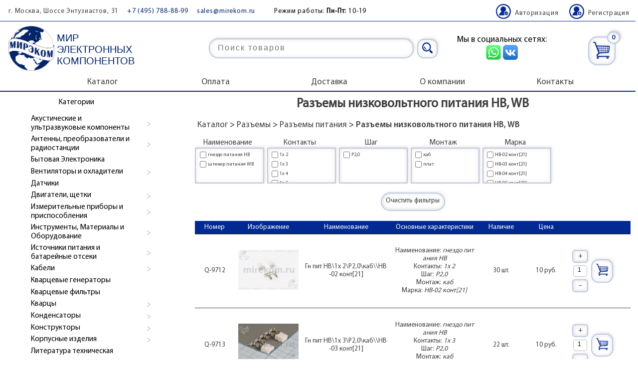

--- FILE ---
content_type: text/html; charset=UTF-8
request_url: https://mirekom.ru/price/razyomy-nizkovoltnogo-pitaniya-hb-wb/
body_size: 41602
content:
<!DOCTYPE html>
<html lang="ru">

<head>
  <meta name="viewport" content="width=device-width">
  <title>Разъемы низковольтного питания HB, WB | Купить в Mirekom по доступной цене</title>

  

  <meta name="yandex-verification" content="3ac6a55a82e08611" />
  <link rel="stylesheet" href="https://use.fontawesome.com/releases/v6.2.0/css/all.css" />
  <link rel="stylesheet" href="/css/main.css">

  
  
  <meta http-equiv="Content-Type" content="text/html; charset=UTF-8" />
<meta name="robots" content="index, follow" />
<link href="/bitrix/cache/css/s1/Quartz/template_7da26e4d2eb5b04f26dbe6048162e2d8/template_7da26e4d2eb5b04f26dbe6048162e2d8_v1.css?169105325817495" type="text/css"  data-template-style="true" rel="stylesheet" />
<link rel="canonical" href="https://mirekom.ru/price/razyomy-nizkovoltnogo-pitaniya-hb-wb/">

    
                    <link href="/price/facebox/facebox.css" media="screen" rel="stylesheet" type="text/css"/>
    <link href="/price/blue/style.css" rel="stylesheet" type="text/css"/>
    <link href="/price/jui/jui.css" rel="stylesheet" type="text/css"/>
        

    <link rel="stylesheet" href="https://cdnjs.cloudflare.com/ajax/libs/ion-rangeslider/2.3.1/css/ion.rangeSlider.min.css"/>
        
    
    <link rel="stylesheet" href="https://cdn.jsdelivr.net/npm/swiper@8/swiper-bundle.min.css" />
        

    	  

 
<meta name="description" content="Разъемы низковольтного питания HB, WB: в наличии. Широкий ассортимент, доступная цена и быстрая доставка. Здесь вы можете купить определенный товар, который ищете, либо проконсультироваться со специалистом для подбора, в зависимости от ваших критериев.">



<!-- Google tag (gtag.js) -->
<meta name="yandex-verification" content="4ba6e6f8fd0ed03c" />

<!-- Yandex.Metrika counter -->
<noscript><div><img src="https://mc.yandex.ru/watch/92075120" style="position:absolute; left:-9999px;" alt="" /></div></noscript>
<!-- /Yandex.Metrika counter -->

<meta name="google-site-verification" content="1mKHBMYvomKIHR_EnPSIaJxn7vp9db-VpRFFNPO1RV4" />
</head>


<body>
  <!-- Прелоадер -->
  <div class="preloader">
    <div class="preloader__row">
      <div class="preloader__item"></div>
      <div class="preloader__item"></div>
    </div>
  </div>

  <div class="progress" style="display: none;">
    <div class="indeterminate"></div>
  </div>
    <div id="auth-c">
    <a href="#close"></a>
    <div id="auth" class="shining">
      <img src="/img/srv-pt-au.png" class="pt" alt="">
      

<div id="at_bitrix">
<form method="post" target="_top" action="/price/razyomy-nizkovoltnogo-pitaniya-hb-wb/?group=razyomy-nizkovoltnogo-pitaniya-hb-wb">
		<p>Авторизация</p>
			<input type="hidden" name="backurl" value="/price/razyomy-nizkovoltnogo-pitaniya-hb-wb/?group=razyomy-nizkovoltnogo-pitaniya-hb-wb" />
			<input type="hidden" name="AUTH_FORM" value="Y" />
	<input type="hidden" name="TYPE" value="AUTH" />
			
			<input type="text" name="USER_LOGIN" maxlength="50" placeholder="Логин" class="shining" />
			<input type="password" name="USER_PASSWORD" placeholder="Пароль" class="shining" />
			
				
				
			<div class="stuff">
			
				<input type="checkbox" id="USER_REMEMBER" name="USER_REMEMBER" value="Y" class="shining">
				<label for="USER_REMEMBER" class="withcheckbox">Запомнить меня</label>
				<button type="submit" name="Login" value=""  class="shining">Войти</button>
			</div>
							
		
		
	

			
				<a href="/price/user.php?forgot_password=yes&amp;backurl=%2Fprice%2Frazyomy-nizkovoltnogo-pitaniya-hb-wb%2F%3Fgroup%3Drazyomy-nizkovoltnogo-pitaniya-hb-wb">Забыли пароль?</a>
			
	
</form>
</div>


    </div>
  </div>

  <div class="m-menu">
    <div class="close-m-menu">
      <i class="fa-solid fa-bars"></i>
      <span>Каталог</span>
    </div>


    <ul class="m-menu__list m-menu--1level">
    <li class="m-menu__item">
      <a class="m-menu__link" href="/">Главная</a>
    </li>
      <li class="m-menu__item"><a class="m-menu__link" href="http://mirekom.ru/price/akusticheskie-i-ultrazvukovye-komponenty/">Акустические и ультразвуковые компоненты</a><img src="/img/adaptive/m-menu-arrow.png" alt="arrow" class="to-sub"><ul class="m-menu__sublist m-menu--2level"><li class="m-menu__item back">Назад</li><li class="m-menu__item"><a class="m-menu__link" href="http://mirekom.ru/price/akusticheskie-sistemy/">Акустические системы</a><ul class="m-menu__sublist m-menu--3level"><li class="m-menu__item back">Назад</li></li></li></ul><li class="m-menu__item"><a class="m-menu__link" href="http://mirekom.ru/price/gromkogovoriteli/">Громкоговорители</a><ul class="m-menu__sublist m-menu--3level"><li class="m-menu__item back">Назад</li></li></li></ul><li class="m-menu__item"><a class="m-menu__link" href="http://mirekom.ru/price/dinamiki/">Динамики</a><ul class="m-menu__sublist m-menu--3level"><li class="m-menu__item back">Назад</li></li></li></ul><li class="m-menu__item"><a class="m-menu__link" href="http://mirekom.ru/price/zvonki-zummery-magnitoehlektricheskie/">Звонки (зуммеры) магнитоэлектрические</a><img src="/img/adaptive/m-menu-arrow.png" alt="arrow" class="to-sub"><ul class="m-menu__sublist m-menu--3level"><li class="m-menu__item back">Назад</li><li class="m-menu__item"><a class="m-menu__link" href="http://mirekom.ru/price/zvonki-zummery-magnitoehlektricheskie-c-generatorom/">Звонки (зуммеры) магнитоэлектрические c генератором</a><ul class="m-menu__sublist m-menu--3level"><li class="m-menu__item back">Назад</li></li></li></ul></li><li class="m-menu__item"><a class="m-menu__link" href="http://mirekom.ru/price/zvonki-zummery-magnitoehlektricheskie-bez-generatora/">Звонки (зуммеры) магнитоэлектрические без генератора</a><ul class="m-menu__sublist m-menu--3level"><li class="m-menu__item back">Назад</li></li></li></ul></li></li></li></ul><li class="m-menu__item"><a class="m-menu__link" href="http://mirekom.ru/price/zvonki-zummery-pezoehlektricheskie/">Звонки (зуммеры) пьезоэлектрические</a><img src="/img/adaptive/m-menu-arrow.png" alt="arrow" class="to-sub"><ul class="m-menu__sublist m-menu--3level"><li class="m-menu__item back">Назад</li><li class="m-menu__item"><a class="m-menu__link" href="http://mirekom.ru/price/zvonki-zummery-pezoehlektricheskie-c-generatorom/">Звонки (зуммеры) пьезоэлектрические c генератором</a><ul class="m-menu__sublist m-menu--3level"><li class="m-menu__item back">Назад</li></li></li></ul></li><li class="m-menu__item"><a class="m-menu__link" href="http://mirekom.ru/price/zvonki-zummery-pezoehlektricheskie-bez-generatora/">Звонки (зуммеры) пьезоэлектрические без генератора</a><ul class="m-menu__sublist m-menu--3level"><li class="m-menu__item back">Назад</li></li></li></ul></li></li></li></ul><li class="m-menu__item"><a class="m-menu__link" href="http://mirekom.ru/price/zvonki-dvernye-ehlektricheskie/">Звонки дверные электрические</a><ul class="m-menu__sublist m-menu--3level"><li class="m-menu__item back">Назад</li></li></li></ul><li class="m-menu__item"><a class="m-menu__link" href="http://mirekom.ru/price/zvukosnimateli/">Звукосниматели</a><img src="/img/adaptive/m-menu-arrow.png" alt="arrow" class="to-sub"><ul class="m-menu__sublist m-menu--3level"><li class="m-menu__item back">Назад</li><li class="m-menu__item"><a class="m-menu__link" href="http://mirekom.ru/price/golovki-dlya-magnitofonov/">Головки для магнитофонов</a><ul class="m-menu__sublist m-menu--3level"><li class="m-menu__item back">Назад</li></li></li></ul></li><li class="m-menu__item"><a class="m-menu__link" href="http://mirekom.ru/price/golovki-dlya-proigryvatelej-igly/">Головки для проигрывателей, иглы</a><ul class="m-menu__sublist m-menu--3level"><li class="m-menu__item back">Назад</li></li></li></ul></li><li class="m-menu__item"><a class="m-menu__link" href="http://mirekom.ru/price/golovki-lazernye/">Головки лазерные</a><ul class="m-menu__sublist m-menu--3level"><li class="m-menu__item back">Назад</li></li></li></ul></li></li></li></ul><li class="m-menu__item"><a class="m-menu__link" href="http://mirekom.ru/price/mikrofony/">Микрофоны</a><img src="/img/adaptive/m-menu-arrow.png" alt="arrow" class="to-sub"><ul class="m-menu__sublist m-menu--3level"><li class="m-menu__item back">Назад</li><li class="m-menu__item"><a class="m-menu__link" href="http://mirekom.ru/price/mikrofony-mems/">Микрофоны MEMS (MEMS microphones)</a><ul class="m-menu__sublist m-menu--3level"><li class="m-menu__item back">Назад</li></li></li></ul></li><li class="m-menu__item"><a class="m-menu__link" href="http://mirekom.ru/price/mikrofony-dinamicheskie/">Микрофоны динамические</a><ul class="m-menu__sublist m-menu--3level"><li class="m-menu__item back">Назад</li></li></li></ul></li><li class="m-menu__item"><a class="m-menu__link" href="http://mirekom.ru/price/mikrofony-ugolnye/">Микрофоны угольные</a><ul class="m-menu__sublist m-menu--3level"><li class="m-menu__item back">Назад</li></li></li></ul></li><li class="m-menu__item"><a class="m-menu__link" href="http://mirekom.ru/price/mikrofony-ehlektretnye/">Микрофоны электретные</a><ul class="m-menu__sublist m-menu--3level"><li class="m-menu__item back">Назад</li></li></li></ul></li></li></li></ul><li class="m-menu__item"><a class="m-menu__link" href="http://mirekom.ru/price/ohrannye-ustrojstva/">Охранные устройства</a><ul class="m-menu__sublist m-menu--3level"><li class="m-menu__item back">Назад</li></li></li></ul><li class="m-menu__item"><a class="m-menu__link" href="http://mirekom.ru/price/pezobloki-pezoehlektricheskie-diafragmy/">Пьезоблоки (пьезоэлектрические диафрагмы)</a><ul class="m-menu__sublist m-menu--3level"><li class="m-menu__item back">Назад</li></li></li></ul><li class="m-menu__item"><a class="m-menu__link" href="http://mirekom.ru/price/sireny/">Сирены</a><img src="/img/adaptive/m-menu-arrow.png" alt="arrow" class="to-sub"><ul class="m-menu__sublist m-menu--3level"><li class="m-menu__item back">Назад</li><li class="m-menu__item"><a class="m-menu__link" href="http://mirekom.ru/price/sireny-bez-generatora/">Сирены без генератора</a><ul class="m-menu__sublist m-menu--3level"><li class="m-menu__item back">Назад</li></li></li></ul></li><li class="m-menu__item"><a class="m-menu__link" href="http://mirekom.ru/price/sireny-s-generatorom/">Сирены с генератором</a><ul class="m-menu__sublist m-menu--3level"><li class="m-menu__item back">Назад</li></li></li></ul></li></li></li></ul><li class="m-menu__item"><a class="m-menu__link" href="http://mirekom.ru/price/telefonnye-apparaty-i-trubki/">Телефонные аппараты и трубки</a><ul class="m-menu__sublist m-menu--3level"><li class="m-menu__item back">Назад</li></li></li></ul><li class="m-menu__item"><a class="m-menu__link" href="http://mirekom.ru/price/telefony-golovnye-naushniki-i-garnitury/">Телефоны головные (наушники) и гарнитуры</a><ul class="m-menu__sublist m-menu--3level"><li class="m-menu__item back">Назад</li></li></li></ul><li class="m-menu__item"><a class="m-menu__link" href="http://mirekom.ru/price/ultrazvukovye-komponenty-i-oborudovanie/">Ультразвуковые компоненты и оборудование</a><img src="/img/adaptive/m-menu-arrow.png" alt="arrow" class="to-sub"><ul class="m-menu__sublist m-menu--3level"><li class="m-menu__item back">Назад</li><li class="m-menu__item"><a class="m-menu__link" href="http://mirekom.ru/price/datchiki-parkovki-parktroniki/">Датчики парковки (парктроники)</a><ul class="m-menu__sublist m-menu--3level"><li class="m-menu__item back">Назад</li></li></li></ul></li><li class="m-menu__item"><a class="m-menu__link" href="http://mirekom.ru/price/konstruktory-up-na-osnove-ultrazvuka/">Конструкторы - УП (на основе ультразвука) </a><ul class="m-menu__sublist m-menu--3level"><li class="m-menu__item back">Назад</li></li></li></ul></li><li class="m-menu__item"><a class="m-menu__link" href="http://mirekom.ru/price/linii-zaderzhki/">Линии задержки</a><ul class="m-menu__sublist m-menu--3level"><li class="m-menu__item back">Назад</li></li></li></ul></li><li class="m-menu__item"><a class="m-menu__link" href="http://mirekom.ru/price/pezobloki-ultrazvukovye/">Пьезоблоки ультразвуковые</a><ul class="m-menu__sublist m-menu--3level"><li class="m-menu__item back">Назад</li></li></li></ul></li><li class="m-menu__item"><a class="m-menu__link" href="http://mirekom.ru/price/pezotransformatory/">Пьезотрансформаторы</a><ul class="m-menu__sublist m-menu--3level"><li class="m-menu__item back">Назад</li></li></li></ul></li><li class="m-menu__item"><a class="m-menu__link" href="http://mirekom.ru/price/pezoehlektricheskie-aktyuatory/">Пьезоэлектрические актюаторы</a><ul class="m-menu__sublist m-menu--3level"><li class="m-menu__item back">Назад</li></li></li></ul></li><li class="m-menu__item"><a class="m-menu__link" href="http://mirekom.ru/price/ultrazvukovye-vanny/">Ультразвуковые ванны</a><ul class="m-menu__sublist m-menu--3level"><li class="m-menu__item back">Назад</li></li></li></ul></li><li class="m-menu__item"><a class="m-menu__link" href="http://mirekom.ru/price/ultrazvukovye-preobrazovateli/">Ультразвуковые преобразователи(излучатели,приёмники, передатчики,расходомеры,сенсоры)</a><ul class="m-menu__sublist m-menu--3level"><li class="m-menu__item back">Назад</li></li></li></ul></li><li class="m-menu__item"><a class="m-menu__link" href="http://mirekom.ru/price/ultrazvukovye-pezoehlementy/">Ультразвуковые пьезоэлементы</a><ul class="m-menu__sublist m-menu--3level"><li class="m-menu__item back">Назад</li></li></li></ul></li></li></li></ul></ul></li><li class="m-menu__item"><a class="m-menu__link" href="http://mirekom.ru/price/antenny-i-preobrazovateli/">Антенны, преобразователи и радиостанции</a><img src="/img/adaptive/m-menu-arrow.png" alt="arrow" class="to-sub"><ul class="m-menu__sublist m-menu--2level"><li class="m-menu__item back">Назад</li><li class="m-menu__item"><a class="m-menu__link" href="http://mirekom.ru/price/antenny/">Антенны</a><img src="/img/adaptive/m-menu-arrow.png" alt="arrow" class="to-sub"><ul class="m-menu__sublist m-menu--3level"><li class="m-menu__item back">Назад</li><li class="m-menu__item"><a class="m-menu__link" href="http://mirekom.ru/price/gsm-gps-i-wi-fi-antenny/">GSM, GPS и Wi-Fi антенны</a><ul class="m-menu__sublist m-menu--3level"><li class="m-menu__item back">Назад</li></li></li></ul></li><li class="m-menu__item"><a class="m-menu__link" href="http://mirekom.ru/price/antenny-avtomobilnye/">Антенны автомобильные</a><ul class="m-menu__sublist m-menu--3level"><li class="m-menu__item back">Назад</li></li></li></ul></li><li class="m-menu__item"><a class="m-menu__link" href="http://mirekom.ru/price/antenny-dlya-radiostancij/">Антенны для радиостанций</a><ul class="m-menu__sublist m-menu--3level"><li class="m-menu__item back">Назад</li></li></li></ul></li><li class="m-menu__item"><a class="m-menu__link" href="http://mirekom.ru/price/antenny-dlya-radiotelefonov/">Антенны для радиотелефонов</a><ul class="m-menu__sublist m-menu--3level"><li class="m-menu__item back">Назад</li></li></li></ul></li><li class="m-menu__item"><a class="m-menu__link" href="http://mirekom.ru/price/antenny-dlya-sotovyh/">Антенны для сотовых</a><ul class="m-menu__sublist m-menu--3level"><li class="m-menu__item back">Назад</li></li></li></ul></li><li class="m-menu__item"><a class="m-menu__link" href="http://mirekom.ru/price/antenny-televizionnye/">Антенны телевизионные</a><ul class="m-menu__sublist m-menu--3level"><li class="m-menu__item back">Назад</li></li></li></ul></li><li class="m-menu__item"><a class="m-menu__link" href="http://mirekom.ru/price/antenny-teleskopicheskie/">Антенны телескопические</a><ul class="m-menu__sublist m-menu--3level"><li class="m-menu__item back">Назад</li></li></li></ul></li></li></li></ul><li class="m-menu__item"><a class="m-menu__link" href="http://mirekom.ru/price/antennye-preobrazovateli/">Антенные преобразователи</a><img src="/img/adaptive/m-menu-arrow.png" alt="arrow" class="to-sub"><ul class="m-menu__sublist m-menu--3level"><li class="m-menu__item back">Назад</li><li class="m-menu__item"><a class="m-menu__link" href="http://mirekom.ru/price/attenyuatory-konvertery-grozozashchita/">Аттенюаторы, конвертеры, грозозащита</a><ul class="m-menu__sublist m-menu--3level"><li class="m-menu__item back">Назад</li></li></li></ul></li><li class="m-menu__item"><a class="m-menu__link" href="http://mirekom.ru/price/razvetviteli/">Разветвители</a><ul class="m-menu__sublist m-menu--3level"><li class="m-menu__item back">Назад</li></li></li></ul></li><li class="m-menu__item"><a class="m-menu__link" href="http://mirekom.ru/price/smesiteli/">Смесители</a><ul class="m-menu__sublist m-menu--3level"><li class="m-menu__item back">Назад</li></li></li></ul></li><li class="m-menu__item"><a class="m-menu__link" href="http://mirekom.ru/price/usiliteli/">Усилители</a><ul class="m-menu__sublist m-menu--3level"><li class="m-menu__item back">Назад</li></li></li></ul></li></li></li></ul><li class="m-menu__item"><a class="m-menu__link" href="http://mirekom.ru/price/radiostancii/">Радиостанции</a><ul class="m-menu__sublist m-menu--3level"><li class="m-menu__item back">Назад</li></li></li></ul></ul></li><li class="m-menu__item"><a class="m-menu__link" href="http://mirekom.ru/price/bytovaya-ehlektronika/">Бытовая Электроника</a><ul class="m-menu__sublist m-menu--2level"><li class="m-menu__item back">Назад</li></ul></li><li class="m-menu__item"><a class="m-menu__link" href="http://mirekom.ru/price/ventilyatory-i-ohladiteli/">Вентиляторы и охладители</a><img src="/img/adaptive/m-menu-arrow.png" alt="arrow" class="to-sub"><ul class="m-menu__sublist m-menu--2level"><li class="m-menu__item back">Назад</li><li class="m-menu__item"><a class="m-menu__link" href="http://mirekom.ru/price/ventilyatory/">Вентиляторы</a><ul class="m-menu__sublist m-menu--3level"><li class="m-menu__item back">Назад</li></li></li></ul><li class="m-menu__item"><a class="m-menu__link" href="http://mirekom.ru/price/moduli-pelte/">Модули Пельтье</a><ul class="m-menu__sublist m-menu--3level"><li class="m-menu__item back">Назад</li></li></li></ul><li class="m-menu__item"><a class="m-menu__link" href="http://mirekom.ru/price/ohladiteli-radiatory-ohlazhdeniya/">Охладители (радиаторы охлаждения)</a><ul class="m-menu__sublist m-menu--3level"><li class="m-menu__item back">Назад</li></li></li></ul><li class="m-menu__item"><a class="m-menu__link" href="http://mirekom.ru/price/reshetki-dlya-ventilyatorov/">Решетки для вентиляторов</a><ul class="m-menu__sublist m-menu--3level"><li class="m-menu__item back">Назад</li></li></li></ul></ul></li><li class="m-menu__item"><a class="m-menu__link" href="http://mirekom.ru/price/datchiki/">Датчики</a><ul class="m-menu__sublist m-menu--2level"><li class="m-menu__item back">Назад</li></ul></li><li class="m-menu__item"><a class="m-menu__link" href="http://mirekom.ru/price/dvigateli-shchyotki/">Двигатели, щетки</a><img src="/img/adaptive/m-menu-arrow.png" alt="arrow" class="to-sub"><ul class="m-menu__sublist m-menu--2level"><li class="m-menu__item back">Назад</li><li class="m-menu__item"><a class="m-menu__link" href="http://mirekom.ru/price/dvigateli/">Двигатели</a><ul class="m-menu__sublist m-menu--3level"><li class="m-menu__item back">Назад</li></li></li></ul><li class="m-menu__item"><a class="m-menu__link" href="http://mirekom.ru/price/selsiny/">Сельсины</a><ul class="m-menu__sublist m-menu--3level"><li class="m-menu__item back">Назад</li></li></li></ul><li class="m-menu__item"><a class="m-menu__link" href="http://mirekom.ru/price/shchyotki-dlya-dvigatelej/">Щетки для двигателей</a><ul class="m-menu__sublist m-menu--3level"><li class="m-menu__item back">Назад</li></li></li></ul></ul></li><li class="m-menu__item"><a class="m-menu__link" href="http://mirekom.ru/price/izmeritelnye-pribory-i-prisposobleniya/">Измерительные приборы и приспособления</a><img src="/img/adaptive/m-menu-arrow.png" alt="arrow" class="to-sub"><ul class="m-menu__sublist m-menu--2level"><li class="m-menu__item back">Назад</li><li class="m-menu__item"><a class="m-menu__link" href="http://mirekom.ru/price/ampermetry/">Амперметры</a><ul class="m-menu__sublist m-menu--3level"><li class="m-menu__item back">Назад</li></li></li></ul><li class="m-menu__item"><a class="m-menu__link" href="http://mirekom.ru/price/vesy/">Весы</a><ul class="m-menu__sublist m-menu--3level"><li class="m-menu__item back">Назад</li></li></li></ul><li class="m-menu__item"><a class="m-menu__link" href="http://mirekom.ru/price/voltmetry/">Вольтметры</a><ul class="m-menu__sublist m-menu--3level"><li class="m-menu__item back">Назад</li></li></li></ul><li class="m-menu__item"><a class="m-menu__link" href="http://mirekom.ru/price/golovki-izmeritelnye-ampermetry/">Головки измерительные - Амперметры </a><ul class="m-menu__sublist m-menu--3level"><li class="m-menu__item back">Назад</li></li></li></ul><li class="m-menu__item"><a class="m-menu__link" href="http://mirekom.ru/price/golovki-izmeritelnye-voltmetry/">Головки измерительные - Вольтметры</a><ul class="m-menu__sublist m-menu--3level"><li class="m-menu__item back">Назад</li></li></li></ul><li class="m-menu__item"><a class="m-menu__link" href="http://mirekom.ru/price/golovki-izmeritelnye-indikatory-zvukovogo-urovnya/">Головки измерительные - Индикаторы звукового уровня</a><ul class="m-menu__sublist m-menu--3level"><li class="m-menu__item back">Назад</li></li></li></ul><li class="m-menu__item"><a class="m-menu__link" href="http://mirekom.ru/price/golovki-izmeritelnye-raznye/">Головки измерительные - Разные</a><ul class="m-menu__sublist m-menu--3level"><li class="m-menu__item back">Назад</li></li></li></ul><li class="m-menu__item"><a class="m-menu__link" href="http://mirekom.ru/price/golovki-izmeritelnye-universalnye/">Головки измерительные - Универсальные</a><ul class="m-menu__sublist m-menu--3level"><li class="m-menu__item back">Назад</li></li></li></ul><li class="m-menu__item"><a class="m-menu__link" href="http://mirekom.ru/price/dozimetry/">Дозиметры</a><ul class="m-menu__sublist m-menu--3level"><li class="m-menu__item back">Назад</li></li></li></ul><li class="m-menu__item"><a class="m-menu__link" href="http://mirekom.ru/price/manometry/">Манометры</a><ul class="m-menu__sublist m-menu--3level"><li class="m-menu__item back">Назад</li></li></li></ul><li class="m-menu__item"><a class="m-menu__link" href="http://mirekom.ru/price/multimetry/">Мультиметры</a><ul class="m-menu__sublist m-menu--3level"><li class="m-menu__item back">Назад</li></li></li></ul><li class="m-menu__item"><a class="m-menu__link" href="http://mirekom.ru/price/pribory-raznye/">Приборы разные</a><ul class="m-menu__sublist m-menu--3level"><li class="m-menu__item back">Назад</li></li></li></ul><li class="m-menu__item"><a class="m-menu__link" href="http://mirekom.ru/price/spirtomery/">Спиртомеры</a><ul class="m-menu__sublist m-menu--3level"><li class="m-menu__item back">Назад</li></li></li></ul><li class="m-menu__item"><a class="m-menu__link" href="http://mirekom.ru/price/schyotchiki-ehlektricheskie/">Счетчики электрические</a><ul class="m-menu__sublist m-menu--3level"><li class="m-menu__item back">Назад</li></li></li></ul><li class="m-menu__item"><a class="m-menu__link" href="http://mirekom.ru/price/termometry-gigrometry-meteostancii-shumomery-lyuksmetry/">Термометры-Гигрометры-Метеостанции-Шумомеры-Люксметры</a><ul class="m-menu__sublist m-menu--3level"><li class="m-menu__item back">Назад</li></li></li></ul><li class="m-menu__item"><a class="m-menu__link" href="http://mirekom.ru/price/testery/">Тестеры</a><ul class="m-menu__sublist m-menu--3level"><li class="m-menu__item back">Назад</li></li></li></ul><li class="m-menu__item"><a class="m-menu__link" href="http://mirekom.ru/price/shunty/">Шунты</a><ul class="m-menu__sublist m-menu--3level"><li class="m-menu__item back">Назад</li></li></li></ul><li class="m-menu__item"><a class="m-menu__link" href="http://mirekom.ru/price/shchupy-dlya-priborov/">Щупы для приборов</a><ul class="m-menu__sublist m-menu--3level"><li class="m-menu__item back">Назад</li></li></li></ul></ul></li><li class="m-menu__item"><a class="m-menu__link" href="http://mirekom.ru/price/instrumenty-materialy-i-oborudovanie/">Инструменты, Материалы и Оборудование</a><img src="/img/adaptive/m-menu-arrow.png" alt="arrow" class="to-sub"><ul class="m-menu__sublist m-menu--2level"><li class="m-menu__item back">Назад</li><li class="m-menu__item"><a class="m-menu__link" href="http://mirekom.ru/price/dreli-svyorla-patrony-klyuchi-dlya-patronov/">Дрели,сверла, патроны, ключи для патронов</a><img src="/img/adaptive/m-menu-arrow.png" alt="arrow" class="to-sub"><ul class="m-menu__sublist m-menu--3level"><li class="m-menu__item back">Назад</li><li class="m-menu__item"><a class="m-menu__link" href="http://mirekom.ru/price/dreli/">Дрели</a><ul class="m-menu__sublist m-menu--3level"><li class="m-menu__item back">Назад</li></li></li></ul></li><li class="m-menu__item"><a class="m-menu__link" href="http://mirekom.ru/price/svyorla-patrony-klyuchi-dlya-patronov/">Сверла, патроны, ключи для патронов</a><ul class="m-menu__sublist m-menu--3level"><li class="m-menu__item back">Назад</li></li></li></ul></li></li></li></ul><li class="m-menu__item"><a class="m-menu__link" href="http://mirekom.ru/price/zazhigalki-dlya-gazovyh-plit/">Зажигалки для газовых плит</a><ul class="m-menu__sublist m-menu--3level"><li class="m-menu__item back">Назад</li></li></li></ul><li class="m-menu__item"><a class="m-menu__link" href="http://mirekom.ru/price/zapchasti-dlya-telefonov-i-televizorov/">Запчасти для телефонов и телевизоров</a><ul class="m-menu__sublist m-menu--3level"><li class="m-menu__item back">Назад</li></li></li></ul><li class="m-menu__item"><a class="m-menu__link" href="http://mirekom.ru/price/izmeritelnye-instrumenty-i-prisposobleniya/">Измерительные инструменты и приспособления</a><ul class="m-menu__sublist m-menu--3level"><li class="m-menu__item back">Назад</li></li></li></ul><li class="m-menu__item"><a class="m-menu__link" href="http://mirekom.ru/price/izolyacionnye-materialy/">Изоляционные материалы</a><img src="/img/adaptive/m-menu-arrow.png" alt="arrow" class="to-sub"><ul class="m-menu__sublist m-menu--3level"><li class="m-menu__item back">Назад</li><li class="m-menu__item"><a class="m-menu__link" href="http://mirekom.ru/price/izolyacionnaya-lenta-skotch/">Изоляционная лента, скотч</a><ul class="m-menu__sublist m-menu--3level"><li class="m-menu__item back">Назад</li></li></li></ul></li><li class="m-menu__item"><a class="m-menu__link" href="http://mirekom.ru/price/izolyacionnaya-opletka/">Изоляционная оплетка</a><ul class="m-menu__sublist m-menu--3level"><li class="m-menu__item back">Назад</li></li></li></ul></li><li class="m-menu__item"><a class="m-menu__link" href="http://mirekom.ru/price/izolyacionnye-vtulki/">Изоляционные втулки</a><ul class="m-menu__sublist m-menu--3level"><li class="m-menu__item back">Назад</li></li></li></ul></li><li class="m-menu__item"><a class="m-menu__link" href="http://mirekom.ru/price/kembrik/">Кембрик</a><ul class="m-menu__sublist m-menu--3level"><li class="m-menu__item back">Назад</li></li></li></ul></li><li class="m-menu__item"><a class="m-menu__link" href="http://mirekom.ru/price/slyuda/">Слюда</a><ul class="m-menu__sublist m-menu--3level"><li class="m-menu__item back">Назад</li></li></li></ul></li><li class="m-menu__item"><a class="m-menu__link" href="http://mirekom.ru/price/termousadochnaya-trubka/">Термоусадочная трубка</a><ul class="m-menu__sublist m-menu--3level"><li class="m-menu__item back">Назад</li></li></li></ul></li></li></li></ul><li class="m-menu__item"><a class="m-menu__link" href="http://mirekom.ru/price/instrumenty-materialy-i-prisposobleniya-dlya-rezki-i-zachistki/">Инструменты,Материалы и Приспособления для резки и зачистки</a><img src="/img/adaptive/m-menu-arrow.png" alt="arrow" class="to-sub"><ul class="m-menu__sublist m-menu--3level"><li class="m-menu__item back">Назад</li><li class="m-menu__item"><a class="m-menu__link" href="http://mirekom.ru/price/bory/">Боры</a><ul class="m-menu__sublist m-menu--3level"><li class="m-menu__item back">Назад</li></li></li></ul></li><li class="m-menu__item"><a class="m-menu__link" href="http://mirekom.ru/price/bruski-zatochnye/">Бруски заточные</a><ul class="m-menu__sublist m-menu--3level"><li class="m-menu__item back">Назад</li></li></li></ul></li><li class="m-menu__item"><a class="m-menu__link" href="http://mirekom.ru/price/diski-krugi-frezy/">Диски, круги, фрезы</a><ul class="m-menu__sublist m-menu--3level"><li class="m-menu__item back">Назад</li></li></li></ul></li><li class="m-menu__item"><a class="m-menu__link" href="http://mirekom.ru/price/metchiki-plashki-vorotki-plashkoderzhateli/">Метчики, плашки, воротки, плашкодержатели</a><ul class="m-menu__sublist m-menu--3level"><li class="m-menu__item back">Назад</li></li></li></ul></li><li class="m-menu__item"><a class="m-menu__link" href="http://mirekom.ru/price/nazhdachnaya-bumaga/">Наждачная бумага</a><ul class="m-menu__sublist m-menu--3level"><li class="m-menu__item back">Назад</li></li></li></ul></li><li class="m-menu__item"><a class="m-menu__link" href="http://mirekom.ru/price/napilniki-nadfili-sredstva-zachistki/">Напильники, надфили, средства зачистки</a><ul class="m-menu__sublist m-menu--3level"><li class="m-menu__item back">Назад</li></li></li></ul></li><li class="m-menu__item"><a class="m-menu__link" href="http://mirekom.ru/price/nozhovki-polotna/">Ножовки, полотна</a><ul class="m-menu__sublist m-menu--3level"><li class="m-menu__item back">Назад</li></li></li></ul></li><li class="m-menu__item"><a class="m-menu__link" href="http://mirekom.ru/price/skalpeli-nozhi-nozhnicy-shilo-lezviya-steklorezy/">Скальпели, ножи, ножницы, шило, лезвия, стеклорезы</a><ul class="m-menu__sublist m-menu--3level"><li class="m-menu__item back">Назад</li></li></li></ul></li><li class="m-menu__item"><a class="m-menu__link" href="http://mirekom.ru/price/stameski/">Стамески</a><ul class="m-menu__sublist m-menu--3level"><li class="m-menu__item back">Назад</li></li></li></ul></li></li></li></ul><li class="m-menu__item"><a class="m-menu__link" href="http://mirekom.ru/price/krepyozh-homuty/">Крепеж, хомуты</a><img src="/img/adaptive/m-menu-arrow.png" alt="arrow" class="to-sub"><ul class="m-menu__sublist m-menu--3level"><li class="m-menu__item back">Назад</li><li class="m-menu__item"><a class="m-menu__link" href="http://mirekom.ru/price/ankera/">Анкера</a><ul class="m-menu__sublist m-menu--3level"><li class="m-menu__item back">Назад</li></li></li></ul></li><li class="m-menu__item"><a class="m-menu__link" href="http://mirekom.ru/price/bolty/">Болты</a><ul class="m-menu__sublist m-menu--3level"><li class="m-menu__item back">Назад</li></li></li></ul></li><li class="m-menu__item"><a class="m-menu__link" href="http://mirekom.ru/price/vinty/">Винты</a><ul class="m-menu__sublist m-menu--3level"><li class="m-menu__item back">Назад</li></li></li></ul></li><li class="m-menu__item"><a class="m-menu__link" href="http://mirekom.ru/price/vtulki/">Втулки</a><ul class="m-menu__sublist m-menu--3level"><li class="m-menu__item back">Назад</li></li></li></ul></li><li class="m-menu__item"><a class="m-menu__link" href="http://mirekom.ru/price/gajki/">Гайки</a><ul class="m-menu__sublist m-menu--3level"><li class="m-menu__item back">Назад</li></li></li></ul></li><li class="m-menu__item"><a class="m-menu__link" href="http://mirekom.ru/price/dyubeli/">Дюбели</a><ul class="m-menu__sublist m-menu--3level"><li class="m-menu__item back">Назад</li></li></li></ul></li><li class="m-menu__item"><a class="m-menu__link" href="http://mirekom.ru/price/zaklyopki/">Заклепки</a><ul class="m-menu__sublist m-menu--3level"><li class="m-menu__item back">Назад</li></li></li></ul></li><li class="m-menu__item"><a class="m-menu__link" href="http://mirekom.ru/price/izolyatory/">Изоляторы</a><ul class="m-menu__sublist m-menu--3level"><li class="m-menu__item back">Назад</li></li></li></ul></li><li class="m-menu__item"><a class="m-menu__link" href="http://mirekom.ru/price/ploshchadki/">Площадки</a><ul class="m-menu__sublist m-menu--3level"><li class="m-menu__item back">Назад</li></li></li></ul></li><li class="m-menu__item"><a class="m-menu__link" href="http://mirekom.ru/price/skoby/">Скобы</a><ul class="m-menu__sublist m-menu--3level"><li class="m-menu__item back">Назад</li></li></li></ul></li><li class="m-menu__item"><a class="m-menu__link" href="http://mirekom.ru/price/stojki/">Стойки</a><ul class="m-menu__sublist m-menu--3level"><li class="m-menu__item back">Назад</li></li></li></ul></li><li class="m-menu__item"><a class="m-menu__link" href="http://mirekom.ru/price/homuty/">Хомуты</a><ul class="m-menu__sublist m-menu--3level"><li class="m-menu__item back">Назад</li></li></li></ul></li><li class="m-menu__item"><a class="m-menu__link" href="http://mirekom.ru/price/shajby/">Шайбы</a><ul class="m-menu__sublist m-menu--3level"><li class="m-menu__item back">Назад</li></li></li></ul></li><li class="m-menu__item"><a class="m-menu__link" href="http://mirekom.ru/price/shplinty/">Шплинты</a><ul class="m-menu__sublist m-menu--3level"><li class="m-menu__item back">Назад</li></li></li></ul></li><li class="m-menu__item"><a class="m-menu__link" href="http://mirekom.ru/price/shurupy/">Шурупы</a><ul class="m-menu__sublist m-menu--3level"><li class="m-menu__item back">Назад</li></li></li></ul></li></li></li></ul><li class="m-menu__item"><a class="m-menu__link" href="http://mirekom.ru/price/montazhnye-instrumenty/">Монтажные инструменты</a><img src="/img/adaptive/m-menu-arrow.png" alt="arrow" class="to-sub"><ul class="m-menu__sublist m-menu--3level"><li class="m-menu__item back">Назад</li><li class="m-menu__item"><a class="m-menu__link" href="http://mirekom.ru/price/bokorezy-kruglogubcy-kusachki-passatizhi-ploskogubcy/">Бокорезы, круглогубцы, кусачки, пассатижи, плоскогубцы </a><ul class="m-menu__sublist m-menu--3level"><li class="m-menu__item back">Назад</li></li></li></ul></li><li class="m-menu__item"><a class="m-menu__link" href="http://mirekom.ru/price/zazhimy-medicinskie-pincety-ehkstraktory/">Зажимы медицинские, пинцеты, экстракторы</a><ul class="m-menu__sublist m-menu--3level"><li class="m-menu__item back">Назад</li></li></li></ul></li><li class="m-menu__item"><a class="m-menu__link" href="http://mirekom.ru/price/kleshchi-obzhimnye-zachistnye/">Клещи обжимные, зачистные</a><ul class="m-menu__sublist m-menu--3level"><li class="m-menu__item back">Назад</li></li></li></ul></li><li class="m-menu__item"><a class="m-menu__link" href="http://mirekom.ru/price/klyuchi-gaechnye/">Ключи гаечные</a><ul class="m-menu__sublist m-menu--3level"><li class="m-menu__item back">Назад</li></li></li></ul></li><li class="m-menu__item"><a class="m-menu__link" href="http://mirekom.ru/price/lupy-mikroskopy/">Лупы, микроскопы</a><ul class="m-menu__sublist m-menu--3level"><li class="m-menu__item back">Назад</li></li></li></ul></li><li class="m-menu__item"><a class="m-menu__link" href="http://mirekom.ru/price/magnitnye-instrumenty-i-prisposobleniya/">Магнитные инструменты и приспособления</a><ul class="m-menu__sublist m-menu--3level"><li class="m-menu__item back">Назад</li></li></li></ul></li><li class="m-menu__item"><a class="m-menu__link" href="http://mirekom.ru/price/nasadki-i-golovki-torcevye/">Насадки и Головки торцевые</a><ul class="m-menu__sublist m-menu--3level"><li class="m-menu__item back">Назад</li></li></li></ul></li><li class="m-menu__item"><a class="m-menu__link" href="http://mirekom.ru/price/otvyortki/">Отвертки</a><ul class="m-menu__sublist m-menu--3level"><li class="m-menu__item back">Назад</li></li></li></ul></li><li class="m-menu__item"><a class="m-menu__link" href="http://mirekom.ru/price/steplery/">Степлеры</a><ul class="m-menu__sublist m-menu--3level"><li class="m-menu__item back">Назад</li></li></li></ul></li><li class="m-menu__item"><a class="m-menu__link" href="http://mirekom.ru/price/tiski-strubciny-stomatologicheskie-zondy-zerkala-i-shpateli/">Тиски, струбцины, стоматологические зонды,зеркала и шпатели</a><ul class="m-menu__sublist m-menu--3level"><li class="m-menu__item back">Назад</li></li></li></ul></li></li></li></ul><li class="m-menu__item"><a class="m-menu__link" href="http://mirekom.ru/price/nabory-instrumentov/">Наборы инструментов</a><ul class="m-menu__sublist m-menu--3level"><li class="m-menu__item back">Назад</li></li></li></ul><li class="m-menu__item"><a class="m-menu__link" href="http://mirekom.ru/price/nagrevateli-dlya-vody/">Нагреватели для воды(ТЭН и Кипятильники) </a><ul class="m-menu__sublist m-menu--3level"><li class="m-menu__item back">Назад</li></li></li></ul><li class="m-menu__item"><a class="m-menu__link" href="http://mirekom.ru/price/nasosy-shpricy/">Насосы, шприцы</a><ul class="m-menu__sublist m-menu--3level"><li class="m-menu__item back">Назад</li></li></li></ul><li class="m-menu__item"><a class="m-menu__link" href="http://mirekom.ru/price/pakety-i-mashinki-dlya-zapaivaniya/">Пакеты и Машинки для запаивания</a><ul class="m-menu__sublist m-menu--3level"><li class="m-menu__item back">Назад</li></li></li></ul><li class="m-menu__item"><a class="m-menu__link" href="http://mirekom.ru/price/payalnoe-i-svarochnoe-oborudovanie/">Паяльное и сварочное оборудование</a><img src="/img/adaptive/m-menu-arrow.png" alt="arrow" class="to-sub"><ul class="m-menu__sublist m-menu--3level"><li class="m-menu__item back">Назад</li><li class="m-menu__item"><a class="m-menu__link" href="http://mirekom.ru/price/antistaticheskie-braslety/">Антистатические браслеты</a><ul class="m-menu__sublist m-menu--3level"><li class="m-menu__item back">Назад</li></li></li></ul></li><li class="m-menu__item"><a class="m-menu__link" href="http://mirekom.ru/price/gazovoe-oborudovanie/">Газовое оборудование</a><ul class="m-menu__sublist m-menu--3level"><li class="m-menu__item back">Назад</li></li></li></ul></li><li class="m-menu__item"><a class="m-menu__link" href="http://mirekom.ru/price/dymouloviteli/">Дымоуловители</a><ul class="m-menu__sublist m-menu--3level"><li class="m-menu__item back">Назад</li></li></li></ul></li><li class="m-menu__item"><a class="m-menu__link" href="http://mirekom.ru/price/zhala-dlya-payalnogo-oborudovaniya/">Жала для  паяльного оборудования</a><ul class="m-menu__sublist m-menu--3level"><li class="m-menu__item back">Назад</li></li></li></ul></li><li class="m-menu__item"><a class="m-menu__link" href="http://mirekom.ru/price/nagrevatelnye-ehlementy/">Нагревательные элементы</a><ul class="m-menu__sublist m-menu--3level"><li class="m-menu__item back">Назад</li></li></li></ul></li><li class="m-menu__item"><a class="m-menu__link" href="http://mirekom.ru/price/olovootsosy-i-oplyotka-dlya-snyatiya-pripoya/">Оловоотсосы и Оплётка для снятия припоя</a><ul class="m-menu__sublist m-menu--3level"><li class="m-menu__item back">Назад</li></li></li></ul></li><li class="m-menu__item"><a class="m-menu__link" href="http://mirekom.ru/price/payalniki/">Паяльники</a><ul class="m-menu__sublist m-menu--3level"><li class="m-menu__item back">Назад</li></li></li></ul></li><li class="m-menu__item"><a class="m-menu__link" href="http://mirekom.ru/price/payalnye-vanny-i-tigli/">Паяльные ванны и тигли</a><ul class="m-menu__sublist m-menu--3level"><li class="m-menu__item back">Назад</li></li></li></ul></li><li class="m-menu__item"><a class="m-menu__link" href="http://mirekom.ru/price/payalnye-stancii/">Паяльные станции</a><ul class="m-menu__sublist m-menu--3level"><li class="m-menu__item back">Назад</li></li></li></ul></li><li class="m-menu__item"><a class="m-menu__link" href="http://mirekom.ru/price/podstavki-pod-payalniki-i-credstva-ih-ochistki/">Подставки под паяльники и Cредства их очистки</a><ul class="m-menu__sublist m-menu--3level"><li class="m-menu__item back">Назад</li></li></li></ul></li><li class="m-menu__item"><a class="m-menu__link" href="http://mirekom.ru/price/svarochnye-ehlektrody-i-prisposobleniya/">Сварочные электроды и приспособления</a><ul class="m-menu__sublist m-menu--3level"><li class="m-menu__item back">Назад</li></li></li></ul></li></li></li></ul><li class="m-menu__item"><a class="m-menu__link" href="http://mirekom.ru/price/platy-maketnye/">Платы макетные</a><ul class="m-menu__sublist m-menu--3level"><li class="m-menu__item back">Назад</li></li></li></ul><li class="m-menu__item"><a class="m-menu__link" href="http://mirekom.ru/price/platy-montazhnye/">Платы монтажные</a><ul class="m-menu__sublist m-menu--3level"><li class="m-menu__item back">Назад</li></li></li></ul><li class="m-menu__item"><a class="m-menu__link" href="http://mirekom.ru/price/pruzhiny/">Пружины</a><ul class="m-menu__sublist m-menu--3level"><li class="m-menu__item back">Назад</li></li></li></ul><li class="m-menu__item"><a class="m-menu__link" href="http://mirekom.ru/price/sredstva-zashchity/">Средства защиты( перчатки, рукавицы,маски и очки)</a><ul class="m-menu__sublist m-menu--3level"><li class="m-menu__item back">Назад</li></li></li></ul><li class="m-menu__item"><a class="m-menu__link" href="http://mirekom.ru/price/termopistolety-i-klei/">Термопистолеты и клеи</a><ul class="m-menu__sublist m-menu--3level"><li class="m-menu__item back">Назад</li></li></li></ul><li class="m-menu__item"><a class="m-menu__link" href="http://mirekom.ru/price/feny/">Фены</a><ul class="m-menu__sublist m-menu--3level"><li class="m-menu__item back">Назад</li></li></li></ul><li class="m-menu__item"><a class="m-menu__link" href="http://mirekom.ru/price/himiya-i-materialy-dlya-radiolyubitelya/">Химия и материалы для радиолюбителя</a><img src="/img/adaptive/m-menu-arrow.png" alt="arrow" class="to-sub"><ul class="m-menu__sublist m-menu--3level"><li class="m-menu__item back">Назад</li><li class="m-menu__item"><a class="m-menu__link" href="http://mirekom.ru/price/kisti/">Кисти</a><ul class="m-menu__sublist m-menu--3level"><li class="m-menu__item back">Назад</li></li></li></ul></li><li class="m-menu__item"><a class="m-menu__link" href="http://mirekom.ru/price/klei/">Клеи</a><ul class="m-menu__sublist m-menu--3level"><li class="m-menu__item back">Назад</li></li></li></ul></li><li class="m-menu__item"><a class="m-menu__link" href="http://mirekom.ru/price/laki-kompaund/">Лаки, Компаунд</a><ul class="m-menu__sublist m-menu--3level"><li class="m-menu__item back">Назад</li></li></li></ul></li><li class="m-menu__item"><a class="m-menu__link" href="http://mirekom.ru/price/markery/">Маркеры</a><ul class="m-menu__sublist m-menu--3level"><li class="m-menu__item back">Назад</li></li></li></ul></li><li class="m-menu__item"><a class="m-menu__link" href="http://mirekom.ru/price/masla/">Масла</a><ul class="m-menu__sublist m-menu--3level"><li class="m-menu__item back">Назад</li></li></li></ul></li><li class="m-menu__item"><a class="m-menu__link" href="http://mirekom.ru/price/ochistiteli-rastvoriteli/">Очистители, растворители</a><ul class="m-menu__sublist m-menu--3level"><li class="m-menu__item back">Назад</li></li></li></ul></li><li class="m-menu__item"><a class="m-menu__link" href="http://mirekom.ru/price/pasty/">Пасты</a><ul class="m-menu__sublist m-menu--3level"><li class="m-menu__item back">Назад</li></li></li></ul></li><li class="m-menu__item"><a class="m-menu__link" href="http://mirekom.ru/price/pripoi/">Припои</a><ul class="m-menu__sublist m-menu--3level"><li class="m-menu__item back">Назад</li></li></li></ul></li><li class="m-menu__item"><a class="m-menu__link" href="http://mirekom.ru/price/smazki/">Смазки</a><ul class="m-menu__sublist m-menu--3level"><li class="m-menu__item back">Назад</li></li></li></ul></li><li class="m-menu__item"><a class="m-menu__link" href="http://mirekom.ru/price/tara-dlya-himii/">Тара для химии</a><ul class="m-menu__sublist m-menu--3level"><li class="m-menu__item back">Назад</li></li></li></ul></li><li class="m-menu__item"><a class="m-menu__link" href="http://mirekom.ru/price/flyusy/">Флюсы</a><ul class="m-menu__sublist m-menu--3level"><li class="m-menu__item back">Назад</li></li></li></ul></li><li class="m-menu__item"><a class="m-menu__link" href="http://mirekom.ru/price/folgirovannyj-tekstolit/">Фольгированный текстолит</a><ul class="m-menu__sublist m-menu--3level"><li class="m-menu__item back">Назад</li></li></li></ul></li><li class="m-menu__item"><a class="m-menu__link" href="http://mirekom.ru/price/folgirovannyj-ftoroplast/">Фольгированный фторопласт</a><ul class="m-menu__sublist m-menu--3level"><li class="m-menu__item back">Назад</li></li></li></ul></li><li class="m-menu__item"><a class="m-menu__link" href="http://mirekom.ru/price/fotorezist/">Фоторезист</a><ul class="m-menu__sublist m-menu--3level"><li class="m-menu__item back">Назад</li></li></li></ul></li></li></li></ul></ul></li><li class="m-menu__item"><a class="m-menu__link" href="http://mirekom.ru/price/istochniki-pitaniya-i-batarejnye-otseki/">Источники питания и батарейные отсеки</a><img src="/img/adaptive/m-menu-arrow.png" alt="arrow" class="to-sub"><ul class="m-menu__sublist m-menu--2level"><li class="m-menu__item back">Назад</li><li class="m-menu__item"><a class="m-menu__link" href="http://mirekom.ru/price/ballasty-dlya-lyuminescentnyh-lamp/">Балласты для люминесцентных ламп</a><ul class="m-menu__sublist m-menu--3level"><li class="m-menu__item back">Назад</li></li></li></ul><li class="m-menu__item"><a class="m-menu__link" href="http://mirekom.ru/price/bloki-pitaniya-adaptery/">Блоки питания (адаптеры)</a><ul class="m-menu__sublist m-menu--3level"><li class="m-menu__item back">Назад</li></li></li></ul><li class="m-menu__item"><a class="m-menu__link" href="http://mirekom.ru/price/derzhateli-ehlementov-pitaniya-batarejnye-otseki/">Держатели элементов питания (батарейные отсеки)</a><img src="/img/adaptive/m-menu-arrow.png" alt="arrow" class="to-sub"><ul class="m-menu__sublist m-menu--3level"><li class="m-menu__item back">Назад</li><li class="m-menu__item"><a class="m-menu__link" href="http://mirekom.ru/price/derzhateli-ehlementov-pitaniya-kontakty/">Держатели элементов питания - Контакты</a><ul class="m-menu__sublist m-menu--3level"><li class="m-menu__item back">Назад</li></li></li></ul></li><li class="m-menu__item"><a class="m-menu__link" href="http://mirekom.ru/price/derzhateli-ehlementov-pitaniya-prochie/">Держатели элементов питания - Прочие</a><ul class="m-menu__sublist m-menu--3level"><li class="m-menu__item back">Назад</li></li></li></ul></li><li class="m-menu__item"><a class="m-menu__link" href="http://mirekom.ru/price/derzhateli-ehlementov-pitaniya-tip-1-2aa/">Держатели элементов питания - Тип «1/2AA»</a><ul class="m-menu__sublist m-menu--3level"><li class="m-menu__item back">Назад</li></li></li></ul></li><li class="m-menu__item"><a class="m-menu__link" href="http://mirekom.ru/price/derzhateli-ehlementov-pitaniya-tip-1-3n/">Держатели элементов питания - Тип «1/3N»</a><ul class="m-menu__sublist m-menu--3level"><li class="m-menu__item back">Назад</li></li></li></ul></li><li class="m-menu__item"><a class="m-menu__link" href="http://mirekom.ru/price/derzhateli-ehlementov-pitaniya-tip-18650/">Держатели элементов питания - Тип «18650»</a><ul class="m-menu__sublist m-menu--3level"><li class="m-menu__item back">Назад</li></li></li></ul></li><li class="m-menu__item"><a class="m-menu__link" href="http://mirekom.ru/price/derzhateli-ehlementov-pitaniya-tip-2-3aa/">Держатели элементов питания - Тип «2/3AA»</a><ul class="m-menu__sublist m-menu--3level"><li class="m-menu__item back">Назад</li></li></li></ul></li><li class="m-menu__item"><a class="m-menu__link" href="http://mirekom.ru/price/derzhateli-ehlementov-pitaniya-tip-23a/">Держатели элементов питания - Тип «23A»</a><ul class="m-menu__sublist m-menu--3level"><li class="m-menu__item back">Назад</li></li></li></ul></li><li class="m-menu__item"><a class="m-menu__link" href="http://mirekom.ru/price/derzhateli-ehlementov-pitaniya-tip-aaaa/">Держатели элементов питания - Тип «AAAA»</a><ul class="m-menu__sublist m-menu--3level"><li class="m-menu__item back">Назад</li></li></li></ul></li><li class="m-menu__item"><a class="m-menu__link" href="http://mirekom.ru/price/derzhateli-ehlementov-pitaniya-tip-aaa/">Держатели элементов питания - Тип «AAA»</a><ul class="m-menu__sublist m-menu--3level"><li class="m-menu__item back">Назад</li></li></li></ul></li><li class="m-menu__item"><a class="m-menu__link" href="http://mirekom.ru/price/derzhateli-ehlementov-pitaniya-tip-aa/">Держатели элементов питания - Тип «AA»</a><ul class="m-menu__sublist m-menu--3level"><li class="m-menu__item back">Назад</li></li></li></ul></li><li class="m-menu__item"><a class="m-menu__link" href="http://mirekom.ru/price/derzhateli-ehlementov-pitaniya-tip-cr/">Держатели элементов питания - Тип «CR»</a><ul class="m-menu__sublist m-menu--3level"><li class="m-menu__item back">Назад</li></li></li></ul></li><li class="m-menu__item"><a class="m-menu__link" href="http://mirekom.ru/price/derzhateli-ehlementov-pitaniya-tip-c/">Держатели элементов питания - Тип «C»</a><ul class="m-menu__sublist m-menu--3level"><li class="m-menu__item back">Назад</li></li></li></ul></li><li class="m-menu__item"><a class="m-menu__link" href="http://mirekom.ru/price/derzhateli-ehlementov-pitaniya-tip-d/">Держатели элементов питания - Тип «D»</a><ul class="m-menu__sublist m-menu--3level"><li class="m-menu__item back">Назад</li></li></li></ul></li><li class="m-menu__item"><a class="m-menu__link" href="http://mirekom.ru/price/derzhateli-ehlementov-pitaniya-tip-lr44/">Держатели элементов питания - Тип «LR44»</a><ul class="m-menu__sublist m-menu--3level"><li class="m-menu__item back">Назад</li></li></li></ul></li><li class="m-menu__item"><a class="m-menu__link" href="http://mirekom.ru/price/derzhateli-ehlementov-pitaniya-tip-n/">Держатели элементов питания - Тип «N»</a><ul class="m-menu__sublist m-menu--3level"><li class="m-menu__item back">Назад</li></li></li></ul></li><li class="m-menu__item"><a class="m-menu__link" href="http://mirekom.ru/price/derzhateli-ehlementov-pitaniya-tip-krona/">Держатели элементов питания - Тип «Крона»</a><ul class="m-menu__sublist m-menu--3level"><li class="m-menu__item back">Назад</li></li></li></ul></li></li></li></ul><li class="m-menu__item"><a class="m-menu__link" href="http://mirekom.ru/price/zaryadnye-ustrojstva/">Зарядные устройства</a><ul class="m-menu__sublist m-menu--3level"><li class="m-menu__item back">Назад</li></li></li></ul><li class="m-menu__item"><a class="m-menu__link" href="http://mirekom.ru/price/solnechnye-batarei/">Солнечные батареи</a><ul class="m-menu__sublist m-menu--3level"><li class="m-menu__item back">Назад</li></li></li></ul><li class="m-menu__item"><a class="m-menu__link" href="http://mirekom.ru/price/ehlementy-pitaniya/">Элементы питания</a><img src="/img/adaptive/m-menu-arrow.png" alt="arrow" class="to-sub"><ul class="m-menu__sublist m-menu--3level"><li class="m-menu__item back">Назад</li><li class="m-menu__item"><a class="m-menu__link" href="http://mirekom.ru/price/akkumulyatornye-batarei/">Аккумуляторные батареи</a><ul class="m-menu__sublist m-menu--3level"><li class="m-menu__item back">Назад</li></li></li></ul></li><li class="m-menu__item"><a class="m-menu__link" href="http://mirekom.ru/price/shchelochnye-i-litievye-batarei/">Щелочные и литиевые батареи</a><ul class="m-menu__sublist m-menu--3level"><li class="m-menu__item back">Назад</li></li></li></ul></li></li></li></ul></ul></li><li class="m-menu__item"><a class="m-menu__link" href="http://mirekom.ru/price/kabeli/">Кабели</a><img src="/img/adaptive/m-menu-arrow.png" alt="arrow" class="to-sub"><ul class="m-menu__sublist m-menu--2level"><li class="m-menu__item back">Назад</li><li class="m-menu__item"><a class="m-menu__link" href="http://mirekom.ru/price/gofra-dlya-kabelya-i-protyazhki/">Гофра для кабеля и протяжки</a><ul class="m-menu__sublist m-menu--3level"><li class="m-menu__item back">Назад</li></li></li></ul><li class="m-menu__item"><a class="m-menu__link" href="http://mirekom.ru/price/kabel-audio-audio-video/">Кабель аудио, аудио-видео</a><ul class="m-menu__sublist m-menu--3level"><li class="m-menu__item back">Назад</li></li></li></ul><li class="m-menu__item"><a class="m-menu__link" href="http://mirekom.ru/price/kabel-vitaya-para/">Кабель витая пара</a><ul class="m-menu__sublist m-menu--3level"><li class="m-menu__item back">Назад</li></li></li></ul><li class="m-menu__item"><a class="m-menu__link" href="http://mirekom.ru/price/kabelnye-markery/">Кабельные маркеры</a><ul class="m-menu__sublist m-menu--3level"><li class="m-menu__item back">Назад</li></li></li></ul><li class="m-menu__item"><a class="m-menu__link" href="http://mirekom.ru/price/koaksialnye-kabeli/">Коаксиальные кабели</a><ul class="m-menu__sublist m-menu--3level"><li class="m-menu__item back">Назад</li></li></li></ul><li class="m-menu__item"><a class="m-menu__link" href="http://mirekom.ru/price/provoda-montazhnye/">Провода монтажные</a><ul class="m-menu__sublist m-menu--3level"><li class="m-menu__item back">Назад</li></li></li></ul><li class="m-menu__item"><a class="m-menu__link" href="http://mirekom.ru/price/silovye-kabeli/">Силовые кабели</a><ul class="m-menu__sublist m-menu--3level"><li class="m-menu__item back">Назад</li></li></li></ul><li class="m-menu__item"><a class="m-menu__link" href="http://mirekom.ru/price/telefonnye-kabeli/">Телефонные кабели</a><ul class="m-menu__sublist m-menu--3level"><li class="m-menu__item back">Назад</li></li></li></ul><li class="m-menu__item"><a class="m-menu__link" href="http://mirekom.ru/price/shlejfy-ploskie/">Шлейфы плоские</a><ul class="m-menu__sublist m-menu--3level"><li class="m-menu__item back">Назад</li></li></li></ul></ul></li><li class="m-menu__item"><a class="m-menu__link" href="http://mirekom.ru/price/kvarcevye-generatory/">Кварцевые генераторы</a><ul class="m-menu__sublist m-menu--2level"><li class="m-menu__item back">Назад</li></ul></li><li class="m-menu__item"><a class="m-menu__link" href="http://mirekom.ru/price/kvarcevye-filtry/">Кварцевые фильтры</a><ul class="m-menu__sublist m-menu--2level"><li class="m-menu__item back">Назад</li></ul></li><li class="m-menu__item"><a class="m-menu__link" href="http://mirekom.ru/price/kvarcy/">Кварцы</a><img src="/img/adaptive/m-menu-arrow.png" alt="arrow" class="to-sub"><ul class="m-menu__sublist m-menu--2level"><li class="m-menu__item back">Назад</li><li class="m-menu__item"><a class="m-menu__link" href="http://mirekom.ru/price/derzhateli-kvarcevyh-rezonatorov/">Держатели кварцевых резонаторов</a><ul class="m-menu__sublist m-menu--3level"><li class="m-menu__item back">Назад</li></li></li></ul><li class="m-menu__item"><a class="m-menu__link" href="http://mirekom.ru/price/izolyacionnye-prokladki/">Изоляционные прокладки</a><ul class="m-menu__sublist m-menu--3level"><li class="m-menu__item back">Назад</li></li></li></ul><li class="m-menu__item"><a class="m-menu__link" href="http://mirekom.ru/price/kvarcevye-rezonatory/">Кварцевые резонаторы</a><ul class="m-menu__sublist m-menu--3level"><li class="m-menu__item back">Назад</li></li></li></ul><li class="m-menu__item"><a class="m-menu__link" href="http://mirekom.ru/price/pezokvarcevye-zagotovki/">Пьезокварцевые заготовки</a><ul class="m-menu__sublist m-menu--3level"><li class="m-menu__item back">Назад</li></li></li></ul></ul></li><li class="m-menu__item"><a class="m-menu__link" href="http://mirekom.ru/price/kondensatory/">Конденсаторы</a><img src="/img/adaptive/m-menu-arrow.png" alt="arrow" class="to-sub"><ul class="m-menu__sublist m-menu--2level"><li class="m-menu__item back">Назад</li><li class="m-menu__item"><a class="m-menu__link" href="http://mirekom.ru/price/ionistory/">Ионисторы</a><ul class="m-menu__sublist m-menu--3level"><li class="m-menu__item back">Назад</li></li></li></ul><li class="m-menu__item"><a class="m-menu__link" href="http://mirekom.ru/price/kondensatornye-sborki/">Конденсаторные сборки</a><ul class="m-menu__sublist m-menu--3level"><li class="m-menu__item back">Назад</li></li></li></ul><li class="m-menu__item"><a class="m-menu__link" href="http://mirekom.ru/price/kondensatory-bumazhnye/">Конденсаторы бумажные</a><ul class="m-menu__sublist m-menu--3level"><li class="m-menu__item back">Назад</li></li></li></ul><li class="m-menu__item"><a class="m-menu__link" href="http://mirekom.ru/price/kondensatory-dlya-mikrovolnovyh-pechej/">Конденсаторы для микроволновых печей</a><ul class="m-menu__sublist m-menu--3level"><li class="m-menu__item back">Назад</li></li></li></ul><li class="m-menu__item"><a class="m-menu__link" href="http://mirekom.ru/price/kondensatory-keramicheskie/">Конденсаторы керамические</a><ul class="m-menu__sublist m-menu--3level"><li class="m-menu__item back">Назад</li></li></li></ul><li class="m-menu__item"><a class="m-menu__link" href="http://mirekom.ru/price/kondensatory-niobievye-i-tantalovye/">Конденсаторы ниобиевые и танталовые</a><ul class="m-menu__sublist m-menu--3level"><li class="m-menu__item back">Назад</li></li></li></ul><li class="m-menu__item"><a class="m-menu__link" href="http://mirekom.ru/price/kondensatory-peremennye/">Конденсаторы переменные</a><ul class="m-menu__sublist m-menu--3level"><li class="m-menu__item back">Назад</li></li></li></ul><li class="m-menu__item"><a class="m-menu__link" href="http://mirekom.ru/price/kondensatory-plyonochnye/">Конденсаторы пленочные</a><ul class="m-menu__sublist m-menu--3level"><li class="m-menu__item back">Назад</li></li></li></ul><li class="m-menu__item"><a class="m-menu__link" href="http://mirekom.ru/price/kondensatory-podstroechnye/">Конденсаторы подстроечные</a><ul class="m-menu__sublist m-menu--3level"><li class="m-menu__item back">Назад</li></li></li></ul><li class="m-menu__item"><a class="m-menu__link" href="http://mirekom.ru/price/kondensatory-puskovye/">Конденсаторы пусковые</a><ul class="m-menu__sublist m-menu--3level"><li class="m-menu__item back">Назад</li></li></li></ul><li class="m-menu__item"><a class="m-menu__link" href="http://mirekom.ru/price/kondensatory-ehlektroliticheskie/">Конденсаторы электролитические</a><ul class="m-menu__sublist m-menu--3level"><li class="m-menu__item back">Назад</li></li></li></ul><li class="m-menu__item"><a class="m-menu__link" href="http://mirekom.ru/price/chip-kondensatory-keramicheskie/">Чип-конденсаторы керамические</a><ul class="m-menu__sublist m-menu--3level"><li class="m-menu__item back">Назад</li></li></li></ul></ul></li><li class="m-menu__item"><a class="m-menu__link" href="http://mirekom.ru/price/konstruktory/">Конструкторы</a><img src="/img/adaptive/m-menu-arrow.png" alt="arrow" class="to-sub"><ul class="m-menu__sublist m-menu--2level"><li class="m-menu__item back">Назад</li><li class="m-menu__item"><a class="m-menu__link" href="http://mirekom.ru/price/konstruktory-arduino/">Конструкторы - Arduino</a><ul class="m-menu__sublist m-menu--3level"><li class="m-menu__item back">Назад</li></li></li></ul><li class="m-menu__item"><a class="m-menu__link" href="http://mirekom.ru/price/konstruktory-zvukovye-ehffekty/">Конструкторы - Звуковые эффекты</a><ul class="m-menu__sublist m-menu--3level"><li class="m-menu__item back">Назад</li></li></li></ul><li class="m-menu__item"><a class="m-menu__link" href="http://mirekom.ru/price/konstruktory-istochniki-pitaniya/">Конструкторы - Источники питания</a><ul class="m-menu__sublist m-menu--3level"><li class="m-menu__item back">Назад</li></li></li></ul><li class="m-menu__item"><a class="m-menu__link" href="http://mirekom.ru/price/konstruktory-kompyuternye/">Конструкторы - Компьютерные</a><ul class="m-menu__sublist m-menu--3level"><li class="m-menu__item back">Назад</li></li></li></ul><li class="m-menu__item"><a class="m-menu__link" href="http://mirekom.ru/price/konstruktory-ohrannye-ustrojstva/">Конструкторы - Охранные устройства</a><ul class="m-menu__sublist m-menu--3level"><li class="m-menu__item back">Назад</li></li></li></ul><li class="m-menu__item"><a class="m-menu__link" href="http://mirekom.ru/price/konstruktory-pribory/">Конструкторы - Приборы</a><ul class="m-menu__sublist m-menu--3level"><li class="m-menu__item back">Назад</li></li></li></ul><li class="m-menu__item"><a class="m-menu__link" href="http://mirekom.ru/price/konstruktory-priemo-peredayushchie-ustrojstva/">Конструкторы - Приемо-передающие устройства</a><ul class="m-menu__sublist m-menu--3level"><li class="m-menu__item back">Назад</li></li></li></ul><li class="m-menu__item"><a class="m-menu__link" href="http://mirekom.ru/price/konstruktory-svetovye-ehffekty/">Конструкторы - Световые эффекты</a><ul class="m-menu__sublist m-menu--3level"><li class="m-menu__item back">Назад</li></li></li></ul><li class="m-menu__item"><a class="m-menu__link" href="http://mirekom.ru/price/konstruktory-usiliteli/">Конструкторы - Усилители</a><ul class="m-menu__sublist m-menu--3level"><li class="m-menu__item back">Назад</li></li></li></ul><li class="m-menu__item"><a class="m-menu__link" href="http://mirekom.ru/price/konstruktory-dlya-avtomobilya/">Конструкторы для Автомобиля</a><ul class="m-menu__sublist m-menu--3level"><li class="m-menu__item back">Назад</li></li></li></ul></ul></li><li class="m-menu__item"><a class="m-menu__link" href="http://mirekom.ru/price/korpusnye-izdeliya/">Корпусные изделия</a><img src="/img/adaptive/m-menu-arrow.png" alt="arrow" class="to-sub"><ul class="m-menu__sublist m-menu--2level"><li class="m-menu__item back">Назад</li><li class="m-menu__item"><a class="m-menu__link" href="http://mirekom.ru/price/kassetnicy-i-yashchiki/">Кассетницы и ящики</a><ul class="m-menu__sublist m-menu--3level"><li class="m-menu__item back">Назад</li></li></li></ul><li class="m-menu__item"><a class="m-menu__link" href="http://mirekom.ru/price/kolpachki/">Колпачки</a><ul class="m-menu__sublist m-menu--3level"><li class="m-menu__item back">Назад</li></li></li></ul><li class="m-menu__item"><a class="m-menu__link" href="http://mirekom.ru/price/korpusa-dlya-montazha-radioapparatury/">Корпуса для монтажа радиоаппаратуры</a><ul class="m-menu__sublist m-menu--3level"><li class="m-menu__item back">Назад</li></li></li></ul><li class="m-menu__item"><a class="m-menu__link" href="http://mirekom.ru/price/nozhki/">Ножки</a><ul class="m-menu__sublist m-menu--3level"><li class="m-menu__item back">Назад</li></li></li></ul><li class="m-menu__item"><a class="m-menu__link" href="http://mirekom.ru/price/ruchki/">Ручки</a><ul class="m-menu__sublist m-menu--3level"><li class="m-menu__item back">Назад</li></li></li></ul></ul></li><li class="m-menu__item"><a class="m-menu__link" href="http://mirekom.ru/price/literatura-tekhnicheskaya-i-nositeli-informacii/">Литература техническая</a><ul class="m-menu__sublist m-menu--2level"><li class="m-menu__item back">Назад</li></ul></li><li class="m-menu__item"><a class="m-menu__link" href="http://mirekom.ru/price/magnity-i-magnetrony/">Магниты и Магнетроны</a><img src="/img/adaptive/m-menu-arrow.png" alt="arrow" class="to-sub"><ul class="m-menu__sublist m-menu--2level"><li class="m-menu__item back">Назад</li><li class="m-menu__item"><a class="m-menu__link" href="http://mirekom.ru/price/gibkie-magnity/">Гибкие магниты</a><ul class="m-menu__sublist m-menu--3level"><li class="m-menu__item back">Назад</li></li></li></ul><li class="m-menu__item"><a class="m-menu__link" href="http://mirekom.ru/price/magnetrony/">Магнетроны</a><ul class="m-menu__sublist m-menu--3level"><li class="m-menu__item back">Назад</li></li></li></ul><li class="m-menu__item"><a class="m-menu__link" href="http://mirekom.ru/price/neodimovye-i-ferritovye-magnity/">Неодимовые и Ферритовые магниты</a><ul class="m-menu__sublist m-menu--3level"><li class="m-menu__item back">Назад</li></li></li></ul><li class="m-menu__item"><a class="m-menu__link" href="http://mirekom.ru/price/ehlektromagnity/">Электромагниты</a><ul class="m-menu__sublist m-menu--3level"><li class="m-menu__item back">Назад</li></li></li></ul></ul></li><li class="m-menu__item"><a class="m-menu__link" href="http://mirekom.ru/price/mekhanicheskie-komponenty/">Механические компоненты</a><img src="/img/adaptive/m-menu-arrow.png" alt="arrow" class="to-sub"><ul class="m-menu__sublist m-menu--2level"><li class="m-menu__item back">Назад</li><li class="m-menu__item"><a class="m-menu__link" href="http://mirekom.ru/price/passiki/">Пассики</a><ul class="m-menu__sublist m-menu--3level"><li class="m-menu__item back">Назад</li></li></li></ul><li class="m-menu__item"><a class="m-menu__link" href="http://mirekom.ru/price/privodnye-remni/">Приводные ремни</a><ul class="m-menu__sublist m-menu--3level"><li class="m-menu__item back">Назад</li></li></li></ul><li class="m-menu__item"><a class="m-menu__link" href="http://mirekom.ru/price/roliki-prizhimnye/">Ролики прижимные</a><ul class="m-menu__sublist m-menu--3level"><li class="m-menu__item back">Назад</li></li></li></ul></ul></li><li class="m-menu__item"><a class="m-menu__link" href="http://mirekom.ru/price/mikroskhemy-i-panelky/">Микросхемы и панельки</a><img src="/img/adaptive/m-menu-arrow.png" alt="arrow" class="to-sub"><ul class="m-menu__sublist m-menu--2level"><li class="m-menu__item back">Назад</li><li class="m-menu__item"><a class="m-menu__link" href="http://mirekom.ru/price/mikroskhemy/">Микросхемы</a><ul class="m-menu__sublist m-menu--3level"><li class="m-menu__item back">Назад</li></li></li></ul><li class="m-menu__item"><a class="m-menu__link" href="http://mirekom.ru/price/panelki-dlya-mikroskhem/">Панельки для микросхем</a><ul class="m-menu__sublist m-menu--3level"><li class="m-menu__item back">Назад</li></li></li></ul></ul></li><li class="m-menu__item"><a class="m-menu__link" href="http://mirekom.ru/price/motochnye-izdeliya-transformatory-drosseli/">Моточные изделия, трансформаторы, дроссели</a><img src="/img/adaptive/m-menu-arrow.png" alt="arrow" class="to-sub"><ul class="m-menu__sublist m-menu--2level"><li class="m-menu__item back">Назад</li><li class="m-menu__item"><a class="m-menu__link" href="http://mirekom.ru/price/induktivnye-komponenty/">Индуктивные компоненты</a><img src="/img/adaptive/m-menu-arrow.png" alt="arrow" class="to-sub"><ul class="m-menu__sublist m-menu--3level"><li class="m-menu__item back">Назад</li><li class="m-menu__item"><a class="m-menu__link" href="http://mirekom.ru/price/drosseli-katushki-induktivnosti/">Дроссели(катушки индуктивности)</a><ul class="m-menu__sublist m-menu--3level"><li class="m-menu__item back">Назад</li></li></li></ul></li><li class="m-menu__item"><a class="m-menu__link" href="http://mirekom.ru/price/karkasy/">Каркасы</a><ul class="m-menu__sublist m-menu--3level"><li class="m-menu__item back">Назад</li></li></li></ul></li><li class="m-menu__item"><a class="m-menu__link" href="http://mirekom.ru/price/katushki-peremennoj-induktivnosti/">Катушки переменной индуктивности</a><ul class="m-menu__sublist m-menu--3level"><li class="m-menu__item back">Назад</li></li></li></ul></li><li class="m-menu__item"><a class="m-menu__link" href="http://mirekom.ru/price/linejnye-filtry/">Линейные фильтры</a><ul class="m-menu__sublist m-menu--3level"><li class="m-menu__item back">Назад</li></li></li></ul></li><li class="m-menu__item"><a class="m-menu__link" href="http://mirekom.ru/price/chip-drosseli-katushki-induktivnosti/">Чип-дроссели(катушки индуктивности)</a><ul class="m-menu__sublist m-menu--3level"><li class="m-menu__item back">Назад</li></li></li></ul></li></li></li></ul><li class="m-menu__item"><a class="m-menu__link" href="http://mirekom.ru/price/provod-obmotochnyj-i-provoloka/">Провод обмоточный и проволока</a><ul class="m-menu__sublist m-menu--3level"><li class="m-menu__item back">Назад</li></li></li></ul><li class="m-menu__item"><a class="m-menu__link" href="http://mirekom.ru/price/transformatory/">Трансформаторы</a><img src="/img/adaptive/m-menu-arrow.png" alt="arrow" class="to-sub"><ul class="m-menu__sublist m-menu--3level"><li class="m-menu__item back">Назад</li><li class="m-menu__item"><a class="m-menu__link" href="http://mirekom.ru/price/derzhateli-transformatorov/">Держатели трансформаторов</a><ul class="m-menu__sublist m-menu--3level"><li class="m-menu__item back">Назад</li></li></li></ul></li><li class="m-menu__item"><a class="m-menu__link" href="http://mirekom.ru/price/transformatory-silovye/">Трансформаторы силовые</a><ul class="m-menu__sublist m-menu--3level"><li class="m-menu__item back">Назад</li></li></li></ul></li><li class="m-menu__item"><a class="m-menu__link" href="http://mirekom.ru/price/transformatory-strochnye/">Трансформаторы строчные</a><ul class="m-menu__sublist m-menu--3level"><li class="m-menu__item back">Назад</li></li></li></ul></li></li></li></ul><li class="m-menu__item"><a class="m-menu__link" href="http://mirekom.ru/price/ferrity/">Ферриты</a><img src="/img/adaptive/m-menu-arrow.png" alt="arrow" class="to-sub"><ul class="m-menu__sublist m-menu--3level"><li class="m-menu__item back">Назад</li><li class="m-menu__item"><a class="m-menu__link" href="http://mirekom.ru/price/ferrity-serii-g-i-ga/">Ферриты - Серии Г и ГА</a><ul class="m-menu__sublist m-menu--3level"><li class="m-menu__item back">Назад</li></li></li></ul></li><li class="m-menu__item"><a class="m-menu__link" href="http://mirekom.ru/price/ferrity-serii-pk-i-pp/">Ферриты - Серии ПК и ПП</a><ul class="m-menu__sublist m-menu--3level"><li class="m-menu__item back">Назад</li></li></li></ul></li><li class="m-menu__item"><a class="m-menu__link" href="http://mirekom.ru/price/ferrity-seriya-d/">Ферриты - Серия Д</a><ul class="m-menu__sublist m-menu--3level"><li class="m-menu__item back">Назад</li></li></li></ul></li><li class="m-menu__item"><a class="m-menu__link" href="http://mirekom.ru/price/ferrity-seriya-k/">Ферриты - Серия К</a><ul class="m-menu__sublist m-menu--3level"><li class="m-menu__item back">Назад</li></li></li></ul></li><li class="m-menu__item"><a class="m-menu__link" href="http://mirekom.ru/price/ferrity-seriya-kv/">Ферриты - Серия КВ</a><ul class="m-menu__sublist m-menu--3level"><li class="m-menu__item back">Назад</li></li></li></ul></li><li class="m-menu__item"><a class="m-menu__link" href="http://mirekom.ru/price/ferrity-seriya-o/">Ферриты - Серия О</a><ul class="m-menu__sublist m-menu--3level"><li class="m-menu__item back">Назад</li></li></li></ul></li><li class="m-menu__item"><a class="m-menu__link" href="http://mirekom.ru/price/ferrity-seriya-pr/">Ферриты - Серия ПР</a><ul class="m-menu__sublist m-menu--3level"><li class="m-menu__item back">Назад</li></li></li></ul></li><li class="m-menu__item"><a class="m-menu__link" href="http://mirekom.ru/price/ferrity-seriya-pt/">Ферриты - Серия ПТ</a><ul class="m-menu__sublist m-menu--3level"><li class="m-menu__item back">Назад</li></li></li></ul></li><li class="m-menu__item"><a class="m-menu__link" href="http://mirekom.ru/price/ferrity-seriya-s/">Ферриты - Серия С</a><ul class="m-menu__sublist m-menu--3level"><li class="m-menu__item back">Назад</li></li></li></ul></li><li class="m-menu__item"><a class="m-menu__link" href="http://mirekom.ru/price/ferrity-seriya-sb/">Ферриты - Серия СБ</a><ul class="m-menu__sublist m-menu--3level"><li class="m-menu__item back">Назад</li></li></li></ul></li><li class="m-menu__item"><a class="m-menu__link" href="http://mirekom.ru/price/ferrity-seriya-sg/">Ферриты - Серия СГ</a><ul class="m-menu__sublist m-menu--3level"><li class="m-menu__item back">Назад</li></li></li></ul></li><li class="m-menu__item"><a class="m-menu__link" href="http://mirekom.ru/price/ferrity-seriya-t/">Ферриты - Серия Т</a><ul class="m-menu__sublist m-menu--3level"><li class="m-menu__item back">Назад</li></li></li></ul></li><li class="m-menu__item"><a class="m-menu__link" href="http://mirekom.ru/price/ferrity-seriya-t4/">Ферриты - Серия Т4</a><ul class="m-menu__sublist m-menu--3level"><li class="m-menu__item back">Назад</li></li></li></ul></li><li class="m-menu__item"><a class="m-menu__link" href="http://mirekom.ru/price/ferrity-seriya-tr/">Ферриты - Серия ТР</a><ul class="m-menu__sublist m-menu--3level"><li class="m-menu__item back">Назад</li></li></li></ul></li><li class="m-menu__item"><a class="m-menu__link" href="http://mirekom.ru/price/ferrity-seriya-chg/">Ферриты - Серия ЧГ</a><ul class="m-menu__sublist m-menu--3level"><li class="m-menu__item back">Назад</li></li></li></ul></li><li class="m-menu__item"><a class="m-menu__link" href="http://mirekom.ru/price/ferrity-seriya-sh/">Ферриты - Серия Ш</a><ul class="m-menu__sublist m-menu--3level"><li class="m-menu__item back">Назад</li></li></li></ul></li></li></li></ul></ul></li><li class="m-menu__item"><a class="m-menu__link" href="http://mirekom.ru/price/nositeli-informacii/">Носители информации</a><ul class="m-menu__sublist m-menu--2level"><li class="m-menu__item back">Назад</li></ul></li><li class="m-menu__item"><a class="m-menu__link" href="http://mirekom.ru/price/pereklyuchateli/">Переключатели</a><img src="/img/adaptive/m-menu-arrow.png" alt="arrow" class="to-sub"><ul class="m-menu__sublist m-menu--2level"><li class="m-menu__item back">Назад</li><li class="m-menu__item"><a class="m-menu__link" href="http://mirekom.ru/price/kolpachki-zashchitnye-dlya-pereklyuchatelej/">Колпачки защитные для переключателей</a><ul class="m-menu__sublist m-menu--3level"><li class="m-menu__item back">Назад</li></li></li></ul><li class="m-menu__item"><a class="m-menu__link" href="http://mirekom.ru/price/kryshki-vlagozashchitnye-dlya-pereklyuchatelej/">Крышки влагозащитные для переключателей</a><ul class="m-menu__sublist m-menu--3level"><li class="m-menu__item back">Назад</li></li></li></ul><li class="m-menu__item"><a class="m-menu__link" href="http://mirekom.ru/price/mikropereklyuchateli-i-koncevye-putevye/">Микропереключатели и Концевые(путевые)</a><ul class="m-menu__sublist m-menu--3level"><li class="m-menu__item back">Назад</li></li></li></ul><li class="m-menu__item"><a class="m-menu__link" href="http://mirekom.ru/price/paneli-s-pereklyuchatelyami/">Панели с переключателями</a><ul class="m-menu__sublist m-menu--3level"><li class="m-menu__item back">Назад</li></li></li></ul><li class="m-menu__item"><a class="m-menu__link" href="http://mirekom.ru/price/pereklyuchateli-dip/">Переключатели DIP</a><ul class="m-menu__sublist m-menu--3level"><li class="m-menu__item back">Назад</li></li></li></ul><li class="m-menu__item"><a class="m-menu__link" href="http://mirekom.ru/price/pereklyuchateli-avtomobilnye/">Переключатели автомобильные</a><ul class="m-menu__sublist m-menu--3level"><li class="m-menu__item back">Назад</li></li></li></ul><li class="m-menu__item"><a class="m-menu__link" href="http://mirekom.ru/price/pereklyuchateli-galetnye/">Переключатели галетные</a><ul class="m-menu__sublist m-menu--3level"><li class="m-menu__item back">Назад</li></li></li></ul><li class="m-menu__item"><a class="m-menu__link" href="http://mirekom.ru/price/pereklyuchateli-dvizhkovye-polzunkovye/">Переключатели движковые(ползунковые)</a><ul class="m-menu__sublist m-menu--3level"><li class="m-menu__item back">Назад</li></li></li></ul><li class="m-menu__item"><a class="m-menu__link" href="http://mirekom.ru/price/pereklyuchateli-dzhojstikovye/">Переключатели джойстиковые</a><ul class="m-menu__sublist m-menu--3level"><li class="m-menu__item back">Назад</li></li></li></ul><li class="m-menu__item"><a class="m-menu__link" href="http://mirekom.ru/price/pereklyuchateli-dlya-ehlektroinstrumenta/">Переключатели для электроинструмента</a><ul class="m-menu__sublist m-menu--3level"><li class="m-menu__item back">Назад</li></li></li></ul><li class="m-menu__item"><a class="m-menu__link" href="http://mirekom.ru/price/pereklyuchateli-zamkovye/">Переключатели замковые</a><ul class="m-menu__sublist m-menu--3level"><li class="m-menu__item back">Назад</li></li></li></ul><li class="m-menu__item"><a class="m-menu__link" href="http://mirekom.ru/price/pereklyuchateli-klavishnye/">Переключатели клавишные</a><ul class="m-menu__sublist m-menu--3level"><li class="m-menu__item back">Назад</li></li></li></ul><li class="m-menu__item"><a class="m-menu__link" href="http://mirekom.ru/price/pereklyuchateli-knopochnye/">Переключатели кнопочные</a><ul class="m-menu__sublist m-menu--3level"><li class="m-menu__item back">Назад</li></li></li></ul><li class="m-menu__item"><a class="m-menu__link" href="http://mirekom.ru/price/pereklyuchateli-lepestkovye/">Переключатели лепестковые</a><ul class="m-menu__sublist m-menu--3level"><li class="m-menu__item back">Назад</li></li></li></ul><li class="m-menu__item"><a class="m-menu__link" href="http://mirekom.ru/price/pereklyuchateli-otkloneniya-sharikovye/">Переключатели отклонения(шариковые)</a><ul class="m-menu__sublist m-menu--3level"><li class="m-menu__item back">Назад</li></li></li></ul><li class="m-menu__item"><a class="m-menu__link" href="http://mirekom.ru/price/pereklyuchateli-paketnye/">Переключатели пакетные</a><ul class="m-menu__sublist m-menu--3level"><li class="m-menu__item back">Назад</li></li></li></ul><li class="m-menu__item"><a class="m-menu__link" href="http://mirekom.ru/price/pereklyuchateli-povorotnye/">Переключатели поворотные</a><ul class="m-menu__sublist m-menu--3level"><li class="m-menu__item back">Назад</li></li></li></ul><li class="m-menu__item"><a class="m-menu__link" href="http://mirekom.ru/price/pereklyuchateli-rychazhnye-tumblery/">Переключатели рычажные(тумблеры)</a><ul class="m-menu__sublist m-menu--3level"><li class="m-menu__item back">Назад</li></li></li></ul><li class="m-menu__item"><a class="m-menu__link" href="http://mirekom.ru/price/pereklyuchateli-taktovye-taktovye-knopki/">Переключатели тактовые(Тактовые Кнопки)</a><ul class="m-menu__sublist m-menu--3level"><li class="m-menu__item back">Назад</li></li></li></ul><li class="m-menu__item"><a class="m-menu__link" href="http://mirekom.ru/price/pezoknopki/">Пьезокнопки</a><ul class="m-menu__sublist m-menu--3level"><li class="m-menu__item back">Назад</li></li></li></ul><li class="m-menu__item"><a class="m-menu__link" href="http://mirekom.ru/price/ramki-dlya-pereklyuchatelej/">Рамки для переключателей</a><ul class="m-menu__sublist m-menu--3level"><li class="m-menu__item back">Назад</li></li></li></ul></ul></li><li class="m-menu__item"><a class="m-menu__link" href="http://mirekom.ru/price/poluprovodniki/">Полупроводники</a><img src="/img/adaptive/m-menu-arrow.png" alt="arrow" class="to-sub"><ul class="m-menu__sublist m-menu--2level"><li class="m-menu__item back">Назад</li><li class="m-menu__item"><a class="m-menu__link" href="http://mirekom.ru/price/varistory/">Варисторы</a><ul class="m-menu__sublist m-menu--3level"><li class="m-menu__item back">Назад</li></li></li></ul><li class="m-menu__item"><a class="m-menu__link" href="http://mirekom.ru/price/vypryamitelnye-diody/">Выпрямительные диоды</a><ul class="m-menu__sublist m-menu--3level"><li class="m-menu__item back">Назад</li></li></li></ul><li class="m-menu__item"><a class="m-menu__link" href="http://mirekom.ru/price/dvarikapy/">Дварикапы</a><ul class="m-menu__sublist m-menu--3level"><li class="m-menu__item back">Назад</li></li></li></ul><li class="m-menu__item"><a class="m-menu__link" href="http://mirekom.ru/price/dinistory/">Динисторы</a><ul class="m-menu__sublist m-menu--3level"><li class="m-menu__item back">Назад</li></li></li></ul><li class="m-menu__item"><a class="m-menu__link" href="http://mirekom.ru/price/diodnye-mosty/">Диодные мосты</a><ul class="m-menu__sublist m-menu--3level"><li class="m-menu__item back">Назад</li></li></li></ul><li class="m-menu__item"><a class="m-menu__link" href="http://mirekom.ru/price/prokladki-i-vtulki/">Прокладки и Втулки</a><ul class="m-menu__sublist m-menu--3level"><li class="m-menu__item back">Назад</li></li></li></ul><li class="m-menu__item"><a class="m-menu__link" href="http://mirekom.ru/price/simistory/">Симисторы</a><ul class="m-menu__sublist m-menu--3level"><li class="m-menu__item back">Назад</li></li></li></ul><li class="m-menu__item"><a class="m-menu__link" href="http://mirekom.ru/price/stabilitrony/">Стабилитроны</a><ul class="m-menu__sublist m-menu--3level"><li class="m-menu__item back">Назад</li></li></li></ul><li class="m-menu__item"><a class="m-menu__link" href="http://mirekom.ru/price/tiristory/">Тиристоры</a><ul class="m-menu__sublist m-menu--3level"><li class="m-menu__item back">Назад</li></li></li></ul><li class="m-menu__item"><a class="m-menu__link" href="http://mirekom.ru/price/tranzistory/">Транзисторы</a><ul class="m-menu__sublist m-menu--3level"><li class="m-menu__item back">Назад</li></li></li></ul></ul></li><li class="m-menu__item"><a class="m-menu__link" href="http://mirekom.ru/price/raznoe/">Разное</a><img src="/img/adaptive/m-menu-arrow.png" alt="arrow" class="to-sub"><ul class="m-menu__sublist m-menu--2level"><li class="m-menu__item back">Назад</li><li class="m-menu__item"><a class="m-menu__link" href="http://mirekom.ru/price/raznoe1/">Разное</a><ul class="m-menu__sublist m-menu--3level"><li class="m-menu__item back">Назад</li></li></li></ul></ul></li><li class="m-menu__item"><a class="m-menu__link" href="http://mirekom.ru/price/razyomy/">Разъемы</a><img src="/img/adaptive/m-menu-arrow.png" alt="arrow" class="to-sub"><ul class="m-menu__sublist m-menu--2level"><li class="m-menu__item back">Назад</li><li class="m-menu__item"><a class="m-menu__link" href="http://mirekom.ru/price/pryamougolnye-soediniteli/">Прямоугольные соединители</a><img src="/img/adaptive/m-menu-arrow.png" alt="arrow" class="to-sub"><ul class="m-menu__sublist m-menu--3level"><li class="m-menu__item back">Назад</li><li class="m-menu__item"><a class="m-menu__link" href="http://mirekom.ru/price/razyomy-grp/">Разъемы ГРП</a><ul class="m-menu__sublist m-menu--3level"><li class="m-menu__item back">Назад</li></li></li></ul></li><li class="m-menu__item"><a class="m-menu__link" href="http://mirekom.ru/price/razyomy-mrn/">Разъемы МРН</a><ul class="m-menu__sublist m-menu--3level"><li class="m-menu__item back">Назад</li></li></li></ul></li><li class="m-menu__item"><a class="m-menu__link" href="http://mirekom.ru/price/razyomy-onp/">Разъемы ОНП</a><ul class="m-menu__sublist m-menu--3level"><li class="m-menu__item back">Назад</li></li></li></ul></li><li class="m-menu__item"><a class="m-menu__link" href="http://mirekom.ru/price/razyomy-rsh/">Разъемы РШ</a><ul class="m-menu__sublist m-menu--3level"><li class="m-menu__item back">Назад</li></li></li></ul></li><li class="m-menu__item"><a class="m-menu__link" href="http://mirekom.ru/price/razyomy-sno-snp/">Разъемы СНО, СНП</a><ul class="m-menu__sublist m-menu--3level"><li class="m-menu__item back">Назад</li></li></li></ul></li><li class="m-menu__item"><a class="m-menu__link" href="http://mirekom.ru/price/sloty-kraevye-razemy/">Слоты, краевые разъемы</a><img src="/img/adaptive/m-menu-arrow.png" alt="arrow" class="to-sub"><ul class="m-menu__sublist m-menu--3level"><li class="m-menu__item back">Назад</li><li class="m-menu__item"><a class="m-menu__link" href="http://mirekom.ru/price/derzhateli-kart-pamyati/">Держатели карт памяти</a><img src="/img/adaptive/m-menu-arrow.png" alt="arrow" class="to-sub"></li><li class="m-menu__item"><a class="m-menu__link" href="http://mirekom.ru/price/razyomy-ce-kraevye-razyomy-na-shlejf/">Разъемы CE(краевые разъёмы на шлейф)</a><img src="/img/adaptive/m-menu-arrow.png" alt="arrow" class="to-sub"></li><li class="m-menu__item"><a class="m-menu__link" href="http://mirekom.ru/price/razyomy-centronics-telco/">Разъемы CENTRONICS, TELCO</a><img src="/img/adaptive/m-menu-arrow.png" alt="arrow" class="to-sub"></li><li class="m-menu__item"><a class="m-menu__link" href="http://mirekom.ru/price/razyomy-din41612/">Разъемы DIN41612</a><img src="/img/adaptive/m-menu-arrow.png" alt="arrow" class="to-sub"></li><li class="m-menu__item"><a class="m-menu__link" href="http://mirekom.ru/price/razyomy-fb/">Разъемы FB</a><img src="/img/adaptive/m-menu-arrow.png" alt="arrow" class="to-sub"></li><li class="m-menu__item"><a class="m-menu__link" href="http://mirekom.ru/price/razyomy-fpc/">Разъемы FPC</a><img src="/img/adaptive/m-menu-arrow.png" alt="arrow" class="to-sub"></li><li class="m-menu__item"><a class="m-menu__link" href="http://mirekom.ru/price/razyomy-sl-sloty/">Разъемы SL(слоты)</a><img src="/img/adaptive/m-menu-arrow.png" alt="arrow" class="to-sub"></li><li class="m-menu__item"><a class="m-menu__link" href="http://mirekom.ru/price/razyomy-slm/">Разъемы SLM</a><img src="/img/adaptive/m-menu-arrow.png" alt="arrow" class="to-sub"></li><li class="m-menu__item"><a class="m-menu__link" href="http://mirekom.ru/price/razyomy-rg-rp/">Разъемы РГ, РП</a><img src="/img/adaptive/m-menu-arrow.png" alt="arrow" class="to-sub"></li></li></li></ul></li></li></li></ul><li class="m-menu__item"><a class="m-menu__link" href="http://mirekom.ru/price/razyomy-d-sub/">Разъемы D-SUB</a><ul class="m-menu__sublist m-menu--3level"><li class="m-menu__item back">Назад</li></li></li></ul><li class="m-menu__item"><a class="m-menu__link" href="http://mirekom.ru/price/razyomy-idc/">Разъемы IDC</a><ul class="m-menu__sublist m-menu--3level"><li class="m-menu__item back">Назад</li></li></li></ul><li class="m-menu__item"><a class="m-menu__link" href="http://mirekom.ru/price/razyomy-micro-match/">Разъемы micro Match</a><ul class="m-menu__sublist m-menu--3level"><li class="m-menu__item back">Назад</li></li></li></ul><li class="m-menu__item"><a class="m-menu__link" href="http://mirekom.ru/price/razyomy-usb-i-hdmi/">Разъемы USB и HDMI</a><img src="/img/adaptive/m-menu-arrow.png" alt="arrow" class="to-sub"><ul class="m-menu__sublist m-menu--3level"><li class="m-menu__item back">Назад</li><li class="m-menu__item"><a class="m-menu__link" href="http://mirekom.ru/price/razyomy-hdmi/">Разъемы HDMI</a><ul class="m-menu__sublist m-menu--3level"><li class="m-menu__item back">Назад</li></li></li></ul></li><li class="m-menu__item"><a class="m-menu__link" href="http://mirekom.ru/price/razyomy-micro-usb/">Разъемы micro-USB</a><ul class="m-menu__sublist m-menu--3level"><li class="m-menu__item back">Назад</li></li></li></ul></li><li class="m-menu__item"><a class="m-menu__link" href="http://mirekom.ru/price/razyomy-mini-usb/">Разъемы mini-USB</a><ul class="m-menu__sublist m-menu--3level"><li class="m-menu__item back">Назад</li></li></li></ul></li><li class="m-menu__item"><a class="m-menu__link" href="http://mirekom.ru/price/razyomy-usb/">Разъемы USB</a><ul class="m-menu__sublist m-menu--3level"><li class="m-menu__item back">Назад</li></li></li></ul></li></li></li></ul><li class="m-menu__item"><a class="m-menu__link" href="http://mirekom.ru/price/razyomy-antennye-a-m/">Разъемы антенные, а/м</a><ul class="m-menu__sublist m-menu--3level"><li class="m-menu__item back">Назад</li></li></li></ul><li class="m-menu__item"><a class="m-menu__link" href="http://mirekom.ru/price/razyomy-audio-video/">Разъемы Аудио-Видео</a><img src="/img/adaptive/m-menu-arrow.png" alt="arrow" class="to-sub"><ul class="m-menu__sublist m-menu--3level"><li class="m-menu__item back">Назад</li><li class="m-menu__item"><a class="m-menu__link" href="http://mirekom.ru/price/razyomy-2-5-mm-mono-stereo/">Разъемы 2,5 мм - Моно, стерео</a><ul class="m-menu__sublist m-menu--3level"><li class="m-menu__item back">Назад</li></li></li></ul></li><li class="m-menu__item"><a class="m-menu__link" href="http://mirekom.ru/price/razyomy-3-5-mm-mono-stereo/">Разъемы 3,5 мм - Моно, стерео</a><ul class="m-menu__sublist m-menu--3level"><li class="m-menu__item back">Назад</li></li></li></ul></li><li class="m-menu__item"><a class="m-menu__link" href="http://mirekom.ru/price/razyomy-6-3-mm-mono-stereo/">Разъемы 6,3 мм - Моно, стерео</a><ul class="m-menu__sublist m-menu--3level"><li class="m-menu__item back">Назад</li></li></li></ul></li><li class="m-menu__item"><a class="m-menu__link" href="http://mirekom.ru/price/razyomy-din/">Разъемы DIN</a><ul class="m-menu__sublist m-menu--3level"><li class="m-menu__item back">Назад</li></li></li></ul></li><li class="m-menu__item"><a class="m-menu__link" href="http://mirekom.ru/price/razyomy-dvi/">Разъемы DVI</a><ul class="m-menu__sublist m-menu--3level"><li class="m-menu__item back">Назад</li></li></li></ul></li><li class="m-menu__item"><a class="m-menu__link" href="http://mirekom.ru/price/razyomy-minidin/">Разъемы miniDIN</a><ul class="m-menu__sublist m-menu--3level"><li class="m-menu__item back">Назад</li></li></li></ul></li><li class="m-menu__item"><a class="m-menu__link" href="http://mirekom.ru/price/razyomy-scart/">Разъемы SCART</a><ul class="m-menu__sublist m-menu--3level"><li class="m-menu__item back">Назад</li></li></li></ul></li><li class="m-menu__item"><a class="m-menu__link" href="http://mirekom.ru/price/razyomy-mikrofonnye/">Разъемы микрофонные</a><ul class="m-menu__sublist m-menu--3level"><li class="m-menu__item back">Назад</li></li></li></ul></li><li class="m-menu__item"><a class="m-menu__link" href="http://mirekom.ru/price/razyomy-serii-rca/">Разъемы серии RCA</a><ul class="m-menu__sublist m-menu--3level"><li class="m-menu__item back">Назад</li></li></li></ul></li></li></li></ul><li class="m-menu__item"><a class="m-menu__link" href="http://mirekom.ru/price/razyomy-vysokochastotnye/">Разъемы высокочастотные</a><img src="/img/adaptive/m-menu-arrow.png" alt="arrow" class="to-sub"><ul class="m-menu__sublist m-menu--3level"><li class="m-menu__item back">Назад</li><li class="m-menu__item"><a class="m-menu__link" href="http://mirekom.ru/price/razyomy-serii-bnc/">Разъемы серии BNC </a><ul class="m-menu__sublist m-menu--3level"><li class="m-menu__item back">Назад</li></li></li></ul></li><li class="m-menu__item"><a class="m-menu__link" href="http://mirekom.ru/price/razyomy-serii-crc9/">Разъемы серии CRC9</a><ul class="m-menu__sublist m-menu--3level"><li class="m-menu__item back">Назад</li></li></li></ul></li><li class="m-menu__item"><a class="m-menu__link" href="http://mirekom.ru/price/razyomy-serii-f/">Разъемы серии F</a><ul class="m-menu__sublist m-menu--3level"><li class="m-menu__item back">Назад</li></li></li></ul></li><li class="m-menu__item"><a class="m-menu__link" href="http://mirekom.ru/price/razyomy-serii-fme/">Разъемы серии FME</a><ul class="m-menu__sublist m-menu--3level"><li class="m-menu__item back">Назад</li></li></li></ul></li><li class="m-menu__item"><a class="m-menu__link" href="http://mirekom.ru/price/razyomy-serii-lemo/">Разъемы серии LEMO</a><ul class="m-menu__sublist m-menu--3level"><li class="m-menu__item back">Назад</li></li></li></ul></li><li class="m-menu__item"><a class="m-menu__link" href="http://mirekom.ru/price/razyomy-serii-mcx/">Разъемы серии MCX</a><ul class="m-menu__sublist m-menu--3level"><li class="m-menu__item back">Назад</li></li></li></ul></li><li class="m-menu__item"><a class="m-menu__link" href="http://mirekom.ru/price/razyomy-serii-mini-bnc/">Разъемы серии mini-BNC </a><ul class="m-menu__sublist m-menu--3level"><li class="m-menu__item back">Назад</li></li></li></ul></li><li class="m-menu__item"><a class="m-menu__link" href="http://mirekom.ru/price/razyomy-serii-miniuhf/">Разъемы серии miniUHF</a><ul class="m-menu__sublist m-menu--3level"><li class="m-menu__item back">Назад</li></li></li></ul></li><li class="m-menu__item"><a class="m-menu__link" href="http://mirekom.ru/price/razyomy-serii-mmcx/">Разъемы серии MMCX</a><ul class="m-menu__sublist m-menu--3level"><li class="m-menu__item back">Назад</li></li></li></ul></li><li class="m-menu__item"><a class="m-menu__link" href="http://mirekom.ru/price/razyomy-serii-n/">Разъемы серии N</a><ul class="m-menu__sublist m-menu--3level"><li class="m-menu__item back">Назад</li></li></li></ul></li><li class="m-menu__item"><a class="m-menu__link" href="http://mirekom.ru/price/razyomy-serii-reverssma/">Разъемы серии reversSMA</a><ul class="m-menu__sublist m-menu--3level"><li class="m-menu__item back">Назад</li></li></li></ul></li><li class="m-menu__item"><a class="m-menu__link" href="http://mirekom.ru/price/razyomy-serii-reverstnc/">Разъемы серии reversTNC</a><ul class="m-menu__sublist m-menu--3level"><li class="m-menu__item back">Назад</li></li></li></ul></li><li class="m-menu__item"><a class="m-menu__link" href="http://mirekom.ru/price/razyomy-serii-sma/">Разъемы серии SMA</a><ul class="m-menu__sublist m-menu--3level"><li class="m-menu__item back">Назад</li></li></li></ul></li><li class="m-menu__item"><a class="m-menu__link" href="http://mirekom.ru/price/razyomy-serii-smb/">Разъемы серии SMB</a><ul class="m-menu__sublist m-menu--3level"><li class="m-menu__item back">Назад</li></li></li></ul></li><li class="m-menu__item"><a class="m-menu__link" href="http://mirekom.ru/price/razyomy-serii-smc-mc-card/">Разъемы серии SMC, MC CARD</a><ul class="m-menu__sublist m-menu--3level"><li class="m-menu__item back">Назад</li></li></li></ul></li><li class="m-menu__item"><a class="m-menu__link" href="http://mirekom.ru/price/razyomy-serii-tnc/">Разъемы серии TNC</a><ul class="m-menu__sublist m-menu--3level"><li class="m-menu__item back">Назад</li></li></li></ul></li><li class="m-menu__item"><a class="m-menu__link" href="http://mirekom.ru/price/razyomy-serii-ts9/">Разъемы серии TS9</a><ul class="m-menu__sublist m-menu--3level"><li class="m-menu__item back">Назад</li></li></li></ul></li><li class="m-menu__item"><a class="m-menu__link" href="http://mirekom.ru/price/razyomy-serii-tv/">Разъемы серии TV</a><ul class="m-menu__sublist m-menu--3level"><li class="m-menu__item back">Назад</li></li></li></ul></li><li class="m-menu__item"><a class="m-menu__link" href="http://mirekom.ru/price/razyomy-serii-twin/">Разъемы серии TWIN</a><ul class="m-menu__sublist m-menu--3level"><li class="m-menu__item back">Назад</li></li></li></ul></li><li class="m-menu__item"><a class="m-menu__link" href="http://mirekom.ru/price/razyomy-serii-uhf/">Разъемы серии UHF</a><ul class="m-menu__sublist m-menu--3level"><li class="m-menu__item back">Назад</li></li></li></ul></li><li class="m-menu__item"><a class="m-menu__link" href="http://mirekom.ru/price/razyomy-sr50/">Разъемы СР50</a><ul class="m-menu__sublist m-menu--3level"><li class="m-menu__item back">Назад</li></li></li></ul></li><li class="m-menu__item"><a class="m-menu__link" href="http://mirekom.ru/price/razyomy-sr75/">Разъемы СР75</a><ul class="m-menu__sublist m-menu--3level"><li class="m-menu__item back">Назад</li></li></li></ul></li><li class="m-menu__item"><a class="m-menu__link" href="http://mirekom.ru/price/razyomy-srg50/">Разъемы СРГ50</a><ul class="m-menu__sublist m-menu--3level"><li class="m-menu__item back">Назад</li></li></li></ul></li><li class="m-menu__item"><a class="m-menu__link" href="http://mirekom.ru/price/razyomy-srg75/">Разъемы СРГ75</a><ul class="m-menu__sublist m-menu--3level"><li class="m-menu__item back">Назад</li></li></li></ul></li></li></li></ul><li class="m-menu__item"><a class="m-menu__link" href="http://mirekom.ru/price/razyomy-pitaniya/">Разъемы питания</a><img src="/img/adaptive/m-menu-arrow.png" alt="arrow" class="to-sub"><ul class="m-menu__sublist m-menu--3level"><li class="m-menu__item back">Назад</li><li class="m-menu__item"><a class="m-menu__link" href="http://mirekom.ru/price/razyomy-dlya-avtomagnitol/">Разъемы для автомагнитол</a><ul class="m-menu__sublist m-menu--3level"><li class="m-menu__item back">Назад</li></li></li></ul></li><li class="m-menu__item"><a class="m-menu__link" href="http://mirekom.ru/price/razyomy-nizkovoltnogo-pitaniya-a125/">Разъемы низковольтного питания A125</a><ul class="m-menu__sublist m-menu--3level"><li class="m-menu__item back">Назад</li></li></li></ul></li><li class="m-menu__item"><a class="m-menu__link" href="http://mirekom.ru/price/razyomy-nizkovoltnogo-pitaniya-bl/">Разъемы низковольтного питания BL</a><ul class="m-menu__sublist m-menu--3level"><li class="m-menu__item back">Назад</li></li></li></ul></li><li class="m-menu__item"><a class="m-menu__link" href="http://mirekom.ru/price/razyomy-nizkovoltnogo-pitaniya-gt/">Разъемы низковольтного питания GT</a><ul class="m-menu__sublist m-menu--3level"><li class="m-menu__item back">Назад</li></li></li></ul></li><li class="m-menu__item"><a class="m-menu__link" href="http://mirekom.ru/price/razyomy-nizkovoltnogo-pitaniya-h-w/">Разъемы низковольтного питания H, W</a><ul class="m-menu__sublist m-menu--3level"><li class="m-menu__item back">Назад</li></li></li></ul></li><li class="m-menu__item"><a class="m-menu__link" href="http://mirekom.ru/price/razyomy-nizkovoltnogo-pitaniya-h1-w1/">Разъемы низковольтного питания H1, W1</a><ul class="m-menu__sublist m-menu--3level"><li class="m-menu__item back">Назад</li></li></li></ul></li><li class="m-menu__item"><a class="m-menu__link" href="http://mirekom.ru/price/razyomy-nizkovoltnogo-pitaniya-hb-wb/">Разъемы низковольтного питания HB, WB</a><ul class="m-menu__sublist m-menu--3level"><li class="m-menu__item back">Назад</li></li></li></ul></li><li class="m-menu__item"><a class="m-menu__link" href="http://mirekom.ru/price/razyomy-nizkovoltnogo-pitaniya-hk-wk/">Разъемы низковольтного питания HK, WK</a><ul class="m-menu__sublist m-menu--3level"><li class="m-menu__item back">Назад</li></li></li></ul></li><li class="m-menu__item"><a class="m-menu__link" href="http://mirekom.ru/price/razyomy-nizkovoltnogo-pitaniya-hpb/">Разъемы низковольтного питания HPB</a><ul class="m-menu__sublist m-menu--3level"><li class="m-menu__item back">Назад</li></li></li></ul></li><li class="m-menu__item"><a class="m-menu__link" href="http://mirekom.ru/price/razyomy-nizkovoltnogo-pitaniya-hu-wf-ww/">Разъемы низковольтного питания HU, WF, WW</a><ul class="m-menu__sublist m-menu--3level"><li class="m-menu__item back">Назад</li></li></li></ul></li><li class="m-menu__item"><a class="m-menu__link" href="http://mirekom.ru/price/razyomy-nizkovoltnogo-pitaniya-mf/">Разъемы низковольтного питания MF</a><ul class="m-menu__sublist m-menu--3level"><li class="m-menu__item back">Назад</li></li></li></ul></li><li class="m-menu__item"><a class="m-menu__link" href="http://mirekom.ru/price/razyomy-nizkovoltnogo-pitaniya-mf3/">Разъемы низковольтного питания MF3</a><ul class="m-menu__sublist m-menu--3level"><li class="m-menu__item back">Назад</li></li></li></ul></li><li class="m-menu__item"><a class="m-menu__link" href="http://mirekom.ru/price/razyomy-nizkovoltnogo-pitaniya-mfa/">Разъемы низковольтного питания MFA</a><ul class="m-menu__sublist m-menu--3level"><li class="m-menu__item back">Назад</li></li></li></ul></li><li class="m-menu__item"><a class="m-menu__link" href="http://mirekom.ru/price/razyomy-nizkovoltnogo-pitaniya-mfb/">Разъемы низковольтного питания MFB</a><ul class="m-menu__sublist m-menu--3level"><li class="m-menu__item back">Назад</li></li></li></ul></li><li class="m-menu__item"><a class="m-menu__link" href="http://mirekom.ru/price/razyomy-nizkovoltnogo-pitaniya-mfc/">Разъемы низковольтного питания MFC</a><ul class="m-menu__sublist m-menu--3level"><li class="m-menu__item back">Назад</li></li></li></ul></li><li class="m-menu__item"><a class="m-menu__link" href="http://mirekom.ru/price/razyomy-nizkovoltnogo-pitaniya-mfd/">Разъемы низковольтного питания MFD</a><ul class="m-menu__sublist m-menu--3level"><li class="m-menu__item back">Назад</li></li></li></ul></li><li class="m-menu__item"><a class="m-menu__link" href="http://mirekom.ru/price/razyomy-nizkovoltnogo-pitaniya-mpwn-mpw-y/">Разъемы низковольтного питания MPWN, MPW-Y</a><ul class="m-menu__sublist m-menu--3level"><li class="m-menu__item back">Назад</li></li></li></ul></li><li class="m-menu__item"><a class="m-menu__link" href="http://mirekom.ru/price/razyomy-nizkovoltnogo-pitaniya-pa/">Разъемы низковольтного питания PA</a><ul class="m-menu__sublist m-menu--3level"><li class="m-menu__item back">Назад</li></li></li></ul></li><li class="m-menu__item"><a class="m-menu__link" href="http://mirekom.ru/price/razyomy-nizkovoltnogo-pitaniya-pwl-phu/">Разъемы низковольтного питания PWL, PHU</a><ul class="m-menu__sublist m-menu--3level"><li class="m-menu__item back">Назад</li></li></li></ul></li><li class="m-menu__item"><a class="m-menu__link" href="http://mirekom.ru/price/razyomy-nizkovoltnogo-pitaniya-pwl2-phu2/">Разъемы низковольтного питания PWL2, PHU2</a><ul class="m-menu__sublist m-menu--3level"><li class="m-menu__item back">Назад</li></li></li></ul></li><li class="m-menu__item"><a class="m-menu__link" href="http://mirekom.ru/price/razyomy-nizkovoltnogo-pitaniya-th-thp-jst/">Разъемы низковольтного питания TH, THP, JST</a><ul class="m-menu__sublist m-menu--3level"><li class="m-menu__item back">Назад</li></li></li></ul></li><li class="m-menu__item"><a class="m-menu__link" href="http://mirekom.ru/price/razyomy-nizkovoltnogo-pitaniya-tu/">Разъемы низковольтного питания TU</a><ul class="m-menu__sublist m-menu--3level"><li class="m-menu__item back">Назад</li></li></li></ul></li><li class="m-menu__item"><a class="m-menu__link" href="http://mirekom.ru/price/razyomy-nizkovoltnogo-pitaniya-w2-mpx/">Разъемы низковольтного питания W2, MPX</a><ul class="m-menu__sublist m-menu--3level"><li class="m-menu__item back">Назад</li></li></li></ul></li><li class="m-menu__item"><a class="m-menu__link" href="http://mirekom.ru/price/razyomy-nizkovoltnogo-pitaniya-xa/">Разъемы низковольтного питания XA</a><ul class="m-menu__sublist m-menu--3level"><li class="m-menu__item back">Назад</li></li></li></ul></li><li class="m-menu__item"><a class="m-menu__link" href="http://mirekom.ru/price/razyomy-pitaniya-ac/">Разъемы питания AC(сетевые вилки, розетки, тройники)</a><ul class="m-menu__sublist m-menu--3level"><li class="m-menu__item back">Назад</li></li></li></ul></li><li class="m-menu__item"><a class="m-menu__link" href="http://mirekom.ru/price/razyomy-pitaniya-dc/">Разъемы питания DC</a><ul class="m-menu__sublist m-menu--3level"><li class="m-menu__item back">Назад</li></li></li></ul></li><li class="m-menu__item"><a class="m-menu__link" href="http://mirekom.ru/price/razyomy-pitaniya-deans-xt-hxt-ec-trx-tamiya-mt-futaba-mfe/">Разъемы питания Deans, XT, HXT,  EC, TRX, Tamiya, MT, Futaba,MFE</a><ul class="m-menu__sublist m-menu--3level"><li class="m-menu__item back">Назад</li></li></li></ul></li><li class="m-menu__item"><a class="m-menu__link" href="http://mirekom.ru/price/razyomy-pitaniya-avtomobilnye/">Разъемы питания автомобильные</a><ul class="m-menu__sublist m-menu--3level"><li class="m-menu__item back">Назад</li></li></li></ul></li><li class="m-menu__item"><a class="m-menu__link" href="http://mirekom.ru/price/razyomy-pitaniya-germetichnye/">Разъемы питания герметичные</a><ul class="m-menu__sublist m-menu--3level"><li class="m-menu__item back">Назад</li></li></li></ul></li></li></li></ul><li class="m-menu__item"><a class="m-menu__link" href="http://mirekom.ru/price/razyomy-telefonnye/">Разъемы телефонные</a><img src="/img/adaptive/m-menu-arrow.png" alt="arrow" class="to-sub"><ul class="m-menu__sublist m-menu--3level"><li class="m-menu__item back">Назад</li><li class="m-menu__item"><a class="m-menu__link" href="http://mirekom.ru/price/razyomy-rj-11-rj-12-rj-45-ustanovochnye/">Разъемы RJ-11, RJ-12,  RJ-45, установочные</a><ul class="m-menu__sublist m-menu--3level"><li class="m-menu__item back">Назад</li></li></li></ul></li><li class="m-menu__item"><a class="m-menu__link" href="http://mirekom.ru/price/razyomy-dlya-sotovyh-telefonov/">Разъемы для сотовых телефонов</a><ul class="m-menu__sublist m-menu--3level"><li class="m-menu__item back">Назад</li></li></li></ul></li></li></li></ul><li class="m-menu__item"><a class="m-menu__link" href="http://mirekom.ru/price/cilindricheskie-soediniteli/">Цилиндрические соединители</a><img src="/img/adaptive/m-menu-arrow.png" alt="arrow" class="to-sub"><ul class="m-menu__sublist m-menu--3level"><li class="m-menu__item back">Назад</li><li class="m-menu__item"><a class="m-menu__link" href="http://mirekom.ru/price/razyomy-2rm-shr-onc-os/">Разъемы 2РМ, ШР, ОНЦ, ОС</a><ul class="m-menu__sublist m-menu--3level"><li class="m-menu__item back">Назад</li></li></li></ul></li><li class="m-menu__item"><a class="m-menu__link" href="http://mirekom.ru/price/razyomy-fq14-fq18-fq24/">Разъемы FQ14, FQ18, FQ24</a><ul class="m-menu__sublist m-menu--3level"><li class="m-menu__item back">Назад</li></li></li></ul></li><li class="m-menu__item"><a class="m-menu__link" href="http://mirekom.ru/price/razyomy-pls-20-wy16/">Разъемы PLS-20, WY16</a><ul class="m-menu__sublist m-menu--3level"><li class="m-menu__item back">Назад</li></li></li></ul></li><li class="m-menu__item"><a class="m-menu__link" href="http://mirekom.ru/price/razyomy-pls-28/">Разъемы PLS-28</a><ul class="m-menu__sublist m-menu--3level"><li class="m-menu__item back">Назад</li></li></li></ul></li><li class="m-menu__item"><a class="m-menu__link" href="http://mirekom.ru/price/razyomy-plt-96/">Разъемы PLT-96</a><ul class="m-menu__sublist m-menu--3level"><li class="m-menu__item back">Назад</li></li></li></ul></li><li class="m-menu__item"><a class="m-menu__link" href="http://mirekom.ru/price/razyomy-plt-97/">Разъемы PLT-97</a><ul class="m-menu__sublist m-menu--3level"><li class="m-menu__item back">Назад</li></li></li></ul></li><li class="m-menu__item"><a class="m-menu__link" href="http://mirekom.ru/price/razyomy-q18/">Разъемы Q18</a><ul class="m-menu__sublist m-menu--3level"><li class="m-menu__item back">Назад</li></li></li></ul></li><li class="m-menu__item"><a class="m-menu__link" href="http://mirekom.ru/price/razyomy-sn-snh-snha/">Разъемы SN (SNH, SNHA)</a><ul class="m-menu__sublist m-menu--3level"><li class="m-menu__item back">Назад</li></li></li></ul></li><li class="m-menu__item"><a class="m-menu__link" href="http://mirekom.ru/price/razyomy-sp13-sp21-ip68/">Разъемы SP13, SP21 (IP68), SP29, SN</a><ul class="m-menu__sublist m-menu--3level"><li class="m-menu__item back">Назад</li></li></li></ul></li><li class="m-menu__item"><a class="m-menu__link" href="http://mirekom.ru/price/razyomy-xs12/">Разъемы XS12</a><ul class="m-menu__sublist m-menu--3level"><li class="m-menu__item back">Назад</li></li></li></ul></li><li class="m-menu__item"><a class="m-menu__link" href="http://mirekom.ru/price/razyomy-xs8/">Разъемы XS8</a><ul class="m-menu__sublist m-menu--3level"><li class="m-menu__item back">Назад</li></li></li></ul></li><li class="m-menu__item"><a class="m-menu__link" href="http://mirekom.ru/price/razyomy-mr1-rs-rrm/">Разъемы МР1, РС, РРМ</a><ul class="m-menu__sublist m-menu--3level"><li class="m-menu__item back">Назад</li></li></li></ul></li><li class="m-menu__item"><a class="m-menu__link" href="http://mirekom.ru/price/razyomy-serii-st12/">Разъемы серии ST12</a><ul class="m-menu__sublist m-menu--3level"><li class="m-menu__item back">Назад</li></li></li></ul></li></li></li></ul><li class="m-menu__item"><a class="m-menu__link" href="http://mirekom.ru/price/shtyrevye-soediniteli/">Штыревые соединители</a><img src="/img/adaptive/m-menu-arrow.png" alt="arrow" class="to-sub"><ul class="m-menu__sublist m-menu--3level"><li class="m-menu__item back">Назад</li><li class="m-menu__item"><a class="m-menu__link" href="http://mirekom.ru/price/dzhampery/">Джамперы</a><ul class="m-menu__sublist m-menu--3level"><li class="m-menu__item back">Назад</li></li></li></ul></li><li class="m-menu__item"><a class="m-menu__link" href="http://mirekom.ru/price/razyomy-bld/">Разъемы BLD</a><ul class="m-menu__sublist m-menu--3level"><li class="m-menu__item back">Назад</li></li></li></ul></li><li class="m-menu__item"><a class="m-menu__link" href="http://mirekom.ru/price/razyomy-bls/">Разъемы BLS</a><ul class="m-menu__sublist m-menu--3level"><li class="m-menu__item back">Назад</li></li></li></ul></li><li class="m-menu__item"><a class="m-menu__link" href="http://mirekom.ru/price/razyomy-pbd/">Разъемы PBD</a><ul class="m-menu__sublist m-menu--3level"><li class="m-menu__item back">Назад</li></li></li></ul></li><li class="m-menu__item"><a class="m-menu__link" href="http://mirekom.ru/price/razyomy-pbl/">Разъемы PBL</a><ul class="m-menu__sublist m-menu--3level"><li class="m-menu__item back">Назад</li></li></li></ul></li><li class="m-menu__item"><a class="m-menu__link" href="http://mirekom.ru/price/razyomy-pbs/">Разъемы PBS</a><ul class="m-menu__sublist m-menu--3level"><li class="m-menu__item back">Назад</li></li></li></ul></li><li class="m-menu__item"><a class="m-menu__link" href="http://mirekom.ru/price/razyomy-pcb/">Разъемы PCB</a><ul class="m-menu__sublist m-menu--3level"><li class="m-menu__item back">Назад</li></li></li></ul></li><li class="m-menu__item"><a class="m-menu__link" href="http://mirekom.ru/price/razyomy-pld/">Разъемы PLD</a><ul class="m-menu__sublist m-menu--3level"><li class="m-menu__item back">Назад</li></li></li></ul></li><li class="m-menu__item"><a class="m-menu__link" href="http://mirekom.ru/price/razyomy-plh/">Разъемы PLH</a><ul class="m-menu__sublist m-menu--3level"><li class="m-menu__item back">Назад</li></li></li></ul></li><li class="m-menu__item"><a class="m-menu__link" href="http://mirekom.ru/price/razyomy-pll/">Разъемы PLL</a><ul class="m-menu__sublist m-menu--3level"><li class="m-menu__item back">Назад</li></li></li></ul></li><li class="m-menu__item"><a class="m-menu__link" href="http://mirekom.ru/price/razyomy-pls/">Разъемы PLS</a><ul class="m-menu__sublist m-menu--3level"><li class="m-menu__item back">Назад</li></li></li></ul></li><li class="m-menu__item"><a class="m-menu__link" href="http://mirekom.ru/price/razyomy-plt/">Разъемы PLT</a><ul class="m-menu__sublist m-menu--3level"><li class="m-menu__item back">Назад</li></li></li></ul></li></li></li></ul></ul></li><li class="m-menu__item"><a class="m-menu__link" href="http://mirekom.ru/price/rezistory/">Резисторы</a><img src="/img/adaptive/m-menu-arrow.png" alt="arrow" class="to-sub"><ul class="m-menu__sublist m-menu--2level"><li class="m-menu__item back">Назад</li><li class="m-menu__item"><a class="m-menu__link" href="http://mirekom.ru/price/peremennye-rezistory/">Переменные резисторы</a><ul class="m-menu__sublist m-menu--3level"><li class="m-menu__item back">Назад</li></li></li></ul><li class="m-menu__item"><a class="m-menu__link" href="http://mirekom.ru/price/podstroechnye-rezistory/">Подстроечные резисторы</a><ul class="m-menu__sublist m-menu--3level"><li class="m-menu__item back">Назад</li></li></li></ul><li class="m-menu__item"><a class="m-menu__link" href="http://mirekom.ru/price/podstroechnye-rezistory-dlya-poverhnostnogo-montazha/">Подстроечные резисторы для поверхностного монтажа</a><ul class="m-menu__sublist m-menu--3level"><li class="m-menu__item back">Назад</li></li></li></ul><li class="m-menu__item"><a class="m-menu__link" href="http://mirekom.ru/price/pozistory/">Позисторы</a><ul class="m-menu__sublist m-menu--3level"><li class="m-menu__item back">Назад</li></li></li></ul><li class="m-menu__item"><a class="m-menu__link" href="http://mirekom.ru/price/postoyannye-rezistory/">Постоянные резисторы</a><ul class="m-menu__sublist m-menu--3level"><li class="m-menu__item back">Назад</li></li></li></ul><li class="m-menu__item"><a class="m-menu__link" href="http://mirekom.ru/price/postoyannye-rezistory-dlya-poverhnostnogo-montazha/">Постоянные резисторы для поверхностного монтажа</a><ul class="m-menu__sublist m-menu--3level"><li class="m-menu__item back">Назад</li></li></li></ul><li class="m-menu__item"><a class="m-menu__link" href="http://mirekom.ru/price/rezistornye-sborki/">Резисторные сборки</a><ul class="m-menu__sublist m-menu--3level"><li class="m-menu__item back">Назад</li></li></li></ul><li class="m-menu__item"><a class="m-menu__link" href="http://mirekom.ru/price/tenzorezistory/">Тензорезисторы</a><ul class="m-menu__sublist m-menu--3level"><li class="m-menu__item back">Назад</li></li></li></ul><li class="m-menu__item"><a class="m-menu__link" href="http://mirekom.ru/price/termorezistory/">Терморезисторы</a><ul class="m-menu__sublist m-menu--3level"><li class="m-menu__item back">Назад</li></li></li></ul></ul></li><li class="m-menu__item"><a class="m-menu__link" href="http://mirekom.ru/price/rele-kontaktory/">Реле, контакторы</a><img src="/img/adaptive/m-menu-arrow.png" alt="arrow" class="to-sub"><ul class="m-menu__sublist m-menu--2level"><li class="m-menu__item back">Назад</li><li class="m-menu__item"><a class="m-menu__link" href="http://mirekom.ru/price/gerkony/">Герконы</a><ul class="m-menu__sublist m-menu--3level"><li class="m-menu__item back">Назад</li></li></li></ul><li class="m-menu__item"><a class="m-menu__link" href="http://mirekom.ru/price/derzhateli-rele/">Держатели реле</a><ul class="m-menu__sublist m-menu--3level"><li class="m-menu__item back">Назад</li></li></li></ul><li class="m-menu__item"><a class="m-menu__link" href="http://mirekom.ru/price/puskateli-kontaktory/">Пускатели, контакторы</a><ul class="m-menu__sublist m-menu--3level"><li class="m-menu__item back">Назад</li></li></li></ul><li class="m-menu__item"><a class="m-menu__link" href="http://mirekom.ru/price/rele/">Реле</a><ul class="m-menu__sublist m-menu--3level"><li class="m-menu__item back">Назад</li></li></li></ul><li class="m-menu__item"><a class="m-menu__link" href="http://mirekom.ru/price/rele-vremeni/">Реле времени</a><ul class="m-menu__sublist m-menu--3level"><li class="m-menu__item back">Назад</li></li></li></ul><li class="m-menu__item"><a class="m-menu__link" href="http://mirekom.ru/price/rele-tverdotelnye/">Реле твердотельные</a><ul class="m-menu__sublist m-menu--3level"><li class="m-menu__item back">Назад</li></li></li></ul><li class="m-menu__item"><a class="m-menu__link" href="http://mirekom.ru/price/termorele/">Термореле</a><ul class="m-menu__sublist m-menu--3level"><li class="m-menu__item back">Назад</li></li></li></ul></ul></li><li class="m-menu__item"><a class="m-menu__link" href="http://mirekom.ru/price/rybolovnye-snasti/">Рыболовные снасти</a><img src="/img/adaptive/m-menu-arrow.png" alt="arrow" class="to-sub"><ul class="m-menu__sublist m-menu--2level"><li class="m-menu__item back">Назад</li><li class="m-menu__item"><a class="m-menu__link" href="http://mirekom.ru/price/katushki/">Катушки</a><ul class="m-menu__sublist m-menu--3level"><li class="m-menu__item back">Назад</li></li></li></ul><li class="m-menu__item"><a class="m-menu__link" href="http://mirekom.ru/price/osnastka/">Оснастка</a><ul class="m-menu__sublist m-menu--3level"><li class="m-menu__item back">Назад</li></li></li></ul><li class="m-menu__item"><a class="m-menu__link" href="http://mirekom.ru/price/primanki/">Приманки</a><ul class="m-menu__sublist m-menu--3level"><li class="m-menu__item back">Назад</li></li></li></ul></ul></li><li class="m-menu__item"><a class="m-menu__link" href="http://mirekom.ru/price/svetoindikaciya-i-optoehlektronika/">Светоиндикация и Оптоэлектроника</a><img src="/img/adaptive/m-menu-arrow.png" alt="arrow" class="to-sub"><ul class="m-menu__sublist m-menu--2level"><li class="m-menu__item back">Назад</li><li class="m-menu__item"><a class="m-menu__link" href="http://mirekom.ru/price/derzhateli-lamp-nakalivaniya/">Держатели ламп накаливания</a><ul class="m-menu__sublist m-menu--3level"><li class="m-menu__item back">Назад</li></li></li></ul><li class="m-menu__item"><a class="m-menu__link" href="http://mirekom.ru/price/derzhateli-svetodiodov/">Держатели светодиодов</a><ul class="m-menu__sublist m-menu--3level"><li class="m-menu__item back">Назад</li></li></li></ul><li class="m-menu__item"><a class="m-menu__link" href="http://mirekom.ru/price/indikatory-vakuumno-lyuminescentnye-i-gazorazryadnye/">Индикаторы Вакуумно-люминесцентные и Газоразрядные </a><img src="/img/adaptive/m-menu-arrow.png" alt="arrow" class="to-sub"><ul class="m-menu__sublist m-menu--3level"><li class="m-menu__item back">Назад</li><li class="m-menu__item"><a class="m-menu__link" href="http://mirekom.ru/price/vakuumno-lyuminescentnye-indikatory/">Вакуумно-люминесцентные индикаторы</a><ul class="m-menu__sublist m-menu--3level"><li class="m-menu__item back">Назад</li></li></li></ul></li><li class="m-menu__item"><a class="m-menu__link" href="http://mirekom.ru/price/gazorazryadnye-indikatory/">Газоразрядные индикаторы</a><ul class="m-menu__sublist m-menu--3level"><li class="m-menu__item back">Назад</li></li></li></ul></li></li></li></ul><li class="m-menu__item"><a class="m-menu__link" href="http://mirekom.ru/price/korpusnye-zhk-indikatory-plyonka-polyarizacionnaya/">Корпусные ЖК-индикаторы, пленка поляризационная</a><img src="/img/adaptive/m-menu-arrow.png" alt="arrow" class="to-sub"><ul class="m-menu__sublist m-menu--3level"><li class="m-menu__item back">Назад</li><li class="m-menu__item"><a class="m-menu__link" href="http://mirekom.ru/price/zhk-displei/">ЖК-дисплеи</a><ul class="m-menu__sublist m-menu--3level"><li class="m-menu__item back">Назад</li></li></li></ul></li><li class="m-menu__item"><a class="m-menu__link" href="http://mirekom.ru/price/zhk-indikatory/">ЖК-индикаторы</a><ul class="m-menu__sublist m-menu--3level"><li class="m-menu__item back">Назад</li></li></li></ul></li><li class="m-menu__item"><a class="m-menu__link" href="http://mirekom.ru/price/zhk-matricy/">ЖК-матрицы</a><ul class="m-menu__sublist m-menu--3level"><li class="m-menu__item back">Назад</li></li></li></ul></li><li class="m-menu__item"><a class="m-menu__link" href="http://mirekom.ru/price/plyonki-polyarizacionnye/">Пленки поляризационные</a><ul class="m-menu__sublist m-menu--3level"><li class="m-menu__item back">Назад</li></li></li></ul></li></li></li></ul><li class="m-menu__item"><a class="m-menu__link" href="http://mirekom.ru/price/lazernye-izluchateli/">Лазерные излучатели</a><ul class="m-menu__sublist m-menu--3level"><li class="m-menu__item back">Назад</li></li></li></ul><li class="m-menu__item"><a class="m-menu__link" href="http://mirekom.ru/price/lampy-nakalivaniya-gazorazryadnye-svetodiodnye-i-lyuminescentnye-startery-dlya-lyuminescentnyh-lamp/">Лампы накаливания, газоразрядные, светодиодные и люминесцентные. Стартеры для люминесцентных ламп</a><ul class="m-menu__sublist m-menu--3level"><li class="m-menu__item back">Назад</li></li></li></ul><li class="m-menu__item"><a class="m-menu__link" href="http://mirekom.ru/price/lampy-nakalivaniya-lampy-gazorazryadnye-svetodiody-v-korpuse/">Лампы накаливания, Лампы газоразрядные, Светодиоды в корпусе(на блок, на панель, щитовые)</a><ul class="m-menu__sublist m-menu--3level"><li class="m-menu__item back">Назад</li></li></li></ul><li class="m-menu__item"><a class="m-menu__link" href="http://mirekom.ru/price/linzy-svetodiodnye/">Линзы светодиодные</a><ul class="m-menu__sublist m-menu--3level"><li class="m-menu__item back">Назад</li></li></li></ul><li class="m-menu__item"><a class="m-menu__link" href="http://mirekom.ru/price/optrony-optopary/">Оптроны(оптопары)</a><ul class="m-menu__sublist m-menu--3level"><li class="m-menu__item back">Назад</li></li></li></ul><li class="m-menu__item"><a class="m-menu__link" href="http://mirekom.ru/price/svetodiodnye-indikatory/">Светодиодные индикаторы</a><img src="/img/adaptive/m-menu-arrow.png" alt="arrow" class="to-sub"><ul class="m-menu__sublist m-menu--3level"><li class="m-menu__item back">Назад</li><li class="m-menu__item"><a class="m-menu__link" href="http://mirekom.ru/price/svetovye-polosy-shkaly-mnemonicheskie-indikatory/">Световые полосы, шкалы,мнемонические индикаторы</a><ul class="m-menu__sublist m-menu--3level"><li class="m-menu__item back">Назад</li></li></li></ul></li><li class="m-menu__item"><a class="m-menu__link" href="http://mirekom.ru/price/svetodiodnye-displei-segmentnye-indikatory/">Светодиодные дисплеи, сегментные индикаторы</a><ul class="m-menu__sublist m-menu--3level"><li class="m-menu__item back">Назад</li></li></li></ul></li><li class="m-menu__item"><a class="m-menu__link" href="http://mirekom.ru/price/svetodiodnye-matricy/">Светодиодные матрицы</a><ul class="m-menu__sublist m-menu--3level"><li class="m-menu__item back">Назад</li></li></li></ul></li></li></li></ul><li class="m-menu__item"><a class="m-menu__link" href="http://mirekom.ru/price/svetodiodnye-lenty-moduli-pikseli-i-klastery/">Светодиодные ленты, модули, пиксели и кластеры</a><img src="/img/adaptive/m-menu-arrow.png" alt="arrow" class="to-sub"><ul class="m-menu__sublist m-menu--3level"><li class="m-menu__item back">Назад</li><li class="m-menu__item"><a class="m-menu__link" href="http://mirekom.ru/price/svetodiodnye-lenty-i-linejki/">Светодиодные ленты и линейки</a><ul class="m-menu__sublist m-menu--3level"><li class="m-menu__item back">Назад</li></li></li></ul></li><li class="m-menu__item"><a class="m-menu__link" href="http://mirekom.ru/price/svetodiodnye-moduli-pikseli-i-klastery/">Светодиодные модули, пиксели и кластеры</a><ul class="m-menu__sublist m-menu--3level"><li class="m-menu__item back">Назад</li></li></li></ul></li></li></li></ul><li class="m-menu__item"><a class="m-menu__link" href="http://mirekom.ru/price/svetodiody-odinochnye/">Светодиоды одиночные</a><img src="/img/adaptive/m-menu-arrow.png" alt="arrow" class="to-sub"><ul class="m-menu__sublist m-menu--3level"><li class="m-menu__item back">Назад</li><li class="m-menu__item"><a class="m-menu__link" href="http://mirekom.ru/price/svetodiody-infrakrasnye/">Светодиоды инфракрасные</a><ul class="m-menu__sublist m-menu--3level"><li class="m-menu__item back">Назад</li></li></li></ul></li><li class="m-menu__item"><a class="m-menu__link" href="http://mirekom.ru/price/svetodiody-na-poverhnostnyj-montazh-postoyannogo-svecheniya-smd-svetodiody/">Светодиоды на поверхностный монтаж постоянного свечения (SMD светодиоды)</a><ul class="m-menu__sublist m-menu--3level"><li class="m-menu__item back">Назад</li></li></li></ul></li><li class="m-menu__item"><a class="m-menu__link" href="http://mirekom.ru/price/svetodiody-postoyannogo-svecheniya/">Светодиоды постоянного свечения</a><ul class="m-menu__sublist m-menu--3level"><li class="m-menu__item back">Назад</li></li></li></ul></li><li class="m-menu__item"><a class="m-menu__link" href="http://mirekom.ru/price/svetodiody-ultrafioletovye/">Светодиоды ультрафиолетовые</a><ul class="m-menu__sublist m-menu--3level"><li class="m-menu__item back">Назад</li></li></li></ul></li></li></li></ul><li class="m-menu__item"><a class="m-menu__link" href="http://mirekom.ru/price/svetofiltry/">Светофильтры</a><ul class="m-menu__sublist m-menu--3level"><li class="m-menu__item back">Назад</li></li></li></ul><li class="m-menu__item"><a class="m-menu__link" href="http://mirekom.ru/price/stroboskopy-i-migayushchaya-svetotekhnika/">Стробоскопы и Мигающая светотехника </a><img src="/img/adaptive/m-menu-arrow.png" alt="arrow" class="to-sub"><ul class="m-menu__sublist m-menu--3level"><li class="m-menu__item back">Назад</li><li class="m-menu__item"><a class="m-menu__link" href="http://mirekom.ru/price/migayushchie-svetodiody-i-lampy-nakalivaniya-girlyandy/">Мигающие светодиоды и Лампы накаливания, Гирлянды</a><ul class="m-menu__sublist m-menu--3level"><li class="m-menu__item back">Назад</li></li></li></ul></li><li class="m-menu__item"><a class="m-menu__link" href="http://mirekom.ru/price/stroboskopy/">Стробоскопы</a><ul class="m-menu__sublist m-menu--3level"><li class="m-menu__item back">Назад</li></li></li></ul></li></li></li></ul><li class="m-menu__item"><a class="m-menu__link" href="http://mirekom.ru/price/fitolampy/">Фитолампы</a><ul class="m-menu__sublist m-menu--3level"><li class="m-menu__item back">Назад</li></li></li></ul><li class="m-menu__item"><a class="m-menu__link" href="http://mirekom.ru/price/fonari-svetilniki-lazernye-ukazki-i-prochie/">Фонари, светильники, лазерные указки и прочие</a><ul class="m-menu__sublist m-menu--3level"><li class="m-menu__item back">Назад</li></li></li></ul><li class="m-menu__item"><a class="m-menu__link" href="http://mirekom.ru/price/fotodiody/">Фотодиоды</a><ul class="m-menu__sublist m-menu--3level"><li class="m-menu__item back">Назад</li></li></li></ul><li class="m-menu__item"><a class="m-menu__link" href="http://mirekom.ru/price/fotorezistory/">Фоторезисторы</a><ul class="m-menu__sublist m-menu--3level"><li class="m-menu__item back">Назад</li></li></li></ul><li class="m-menu__item"><a class="m-menu__link" href="http://mirekom.ru/price/fototranzistory/">Фототранзисторы</a><ul class="m-menu__sublist m-menu--3level"><li class="m-menu__item back">Назад</li></li></li></ul></ul></li><li class="m-menu__item"><a class="m-menu__link" href="http://mirekom.ru/price/soedinitelnye-izdeliya-razyomy-i-udliniteli/">Соединительные изделия и удлинители</a><img src="/img/adaptive/m-menu-arrow.png" alt="arrow" class="to-sub"><ul class="m-menu__sublist m-menu--2level"><li class="m-menu__item back">Назад</li><li class="m-menu__item"><a class="m-menu__link" href="http://mirekom.ru/price/zazhimy/">Зажимы</a><img src="/img/adaptive/m-menu-arrow.png" alt="arrow" class="to-sub"><ul class="m-menu__sublist m-menu--3level"><li class="m-menu__item back">Назад</li><li class="m-menu__item"><a class="m-menu__link" href="http://mirekom.ru/price/zazhimy1/">Зажимы</a><ul class="m-menu__sublist m-menu--3level"><li class="m-menu__item back">Назад</li></li></li></ul></li><li class="m-menu__item"><a class="m-menu__link" href="http://mirekom.ru/price/zazhimy-krokodil/">Зажимы "крокодил"</a><ul class="m-menu__sublist m-menu--3level"><li class="m-menu__item back">Назад</li></li></li></ul></li><li class="m-menu__item"><a class="m-menu__link" href="http://mirekom.ru/price/zazhimy-dlya-testerov/">Зажимы для тестеров</a><ul class="m-menu__sublist m-menu--3level"><li class="m-menu__item back">Назад</li></li></li></ul></li><li class="m-menu__item"><a class="m-menu__link" href="http://mirekom.ru/price/zazhimy-zashchyolki/">Зажимы-защёлки</a><ul class="m-menu__sublist m-menu--3level"><li class="m-menu__item back">Назад</li></li></li></ul></li></li></li></ul><li class="m-menu__item"><a class="m-menu__link" href="http://mirekom.ru/price/kabelnye-vvody/">Кабельные вводы</a><ul class="m-menu__sublist m-menu--3level"><li class="m-menu__item back">Назад</li></li></li></ul><li class="m-menu__item"><a class="m-menu__link" href="http://mirekom.ru/price/klemmnye-soediniteli/">Клеммные соединители</a><img src="/img/adaptive/m-menu-arrow.png" alt="arrow" class="to-sub"><ul class="m-menu__sublist m-menu--3level"><li class="m-menu__item back">Назад</li><li class="m-menu__item"><a class="m-menu__link" href="http://mirekom.ru/price/vtulki-obzhimnye/">Втулки обжимные</a><ul class="m-menu__sublist m-menu--3level"><li class="m-menu__item back">Назад</li></li></li></ul></li><li class="m-menu__item"><a class="m-menu__link" href="http://mirekom.ru/price/klemmniki/">Клеммники</a><ul class="m-menu__sublist m-menu--3level"><li class="m-menu__item back">Назад</li></li></li></ul></li><li class="m-menu__item"><a class="m-menu__link" href="http://mirekom.ru/price/klemmniki-nabornye-na-platu/">Клеммники наборные на плату</a><ul class="m-menu__sublist m-menu--3level"><li class="m-menu__item back">Назад</li></li></li></ul></li><li class="m-menu__item"><a class="m-menu__link" href="http://mirekom.ru/price/klemmniki-razyomnye/">Клеммники разъемные</a><ul class="m-menu__sublist m-menu--3level"><li class="m-menu__item back">Назад</li></li></li></ul></li><li class="m-menu__item"><a class="m-menu__link" href="http://mirekom.ru/price/klemmnye-kolodki/">Клеммные колодки</a><ul class="m-menu__sublist m-menu--3level"><li class="m-menu__item back">Назад</li></li></li></ul></li><li class="m-menu__item"><a class="m-menu__link" href="http://mirekom.ru/price/klemmy-lepestkovye/">Клеммы "лепестковые"</a><ul class="m-menu__sublist m-menu--3level"><li class="m-menu__item back">Назад</li></li></li></ul></li><li class="m-menu__item"><a class="m-menu__link" href="http://mirekom.ru/price/klemmy-nozhevye/">Клеммы "ножевые"</a><ul class="m-menu__sublist m-menu--3level"><li class="m-menu__item back">Назад</li></li></li></ul></li><li class="m-menu__item"><a class="m-menu__link" href="http://mirekom.ru/price/klemmy-akkumulyatornye/">Клеммы аккумуляторные</a><ul class="m-menu__sublist m-menu--3level"><li class="m-menu__item back">Назад</li></li></li></ul></li><li class="m-menu__item"><a class="m-menu__link" href="http://mirekom.ru/price/klemmy-germetichnye/">Клеммы герметичные</a><ul class="m-menu__sublist m-menu--3level"><li class="m-menu__item back">Назад</li></li></li></ul></li><li class="m-menu__item"><a class="m-menu__link" href="http://mirekom.ru/price/klemmy-pribornye/">Клеммы приборные</a><ul class="m-menu__sublist m-menu--3level"><li class="m-menu__item back">Назад</li></li></li></ul></li><li class="m-menu__item"><a class="m-menu__link" href="http://mirekom.ru/price/klemmy-tipa-bannana/">Клеммы типа "BANNANA"</a><ul class="m-menu__sublist m-menu--3level"><li class="m-menu__item back">Назад</li></li></li></ul></li><li class="m-menu__item"><a class="m-menu__link" href="http://mirekom.ru/price/klemmy-tipa-c/">Клеммы типа "C"</a><ul class="m-menu__sublist m-menu--3level"><li class="m-menu__item back">Назад</li></li></li></ul></li><li class="m-menu__item"><a class="m-menu__link" href="http://mirekom.ru/price/klemmy-tipa-i/">Клеммы типа "I"</a><ul class="m-menu__sublist m-menu--3level"><li class="m-menu__item back">Назад</li></li></li></ul></li><li class="m-menu__item"><a class="m-menu__link" href="http://mirekom.ru/price/klemmy-tipa-o/">Клеммы типа "O"</a><ul class="m-menu__sublist m-menu--3level"><li class="m-menu__item back">Назад</li></li></li></ul></li><li class="m-menu__item"><a class="m-menu__link" href="http://mirekom.ru/price/klemmy-tipa-u/">Клеммы типа "U"</a><ul class="m-menu__sublist m-menu--3level"><li class="m-menu__item back">Назад</li></li></li></ul></li><li class="m-menu__item"><a class="m-menu__link" href="http://mirekom.ru/price/klemmy-soediniteli-kabelya/">Клеммы-соединители кабеля</a><ul class="m-menu__sublist m-menu--3level"><li class="m-menu__item back">Назад</li></li></li></ul></li><li class="m-menu__item"><a class="m-menu__link" href="http://mirekom.ru/price/kozhuhi-dlya-klemm/">Кожухи для клемм</a><ul class="m-menu__sublist m-menu--3level"><li class="m-menu__item back">Назад</li></li></li></ul></li><li class="m-menu__item"><a class="m-menu__link" href="http://mirekom.ru/price/kontakty/">Контакты</a><ul class="m-menu__sublist m-menu--3level"><li class="m-menu__item back">Назад</li></li></li></ul></li><li class="m-menu__item"><a class="m-menu__link" href="http://mirekom.ru/price/nakonechniki-kabelnye/">Наконечники кабельные</a><ul class="m-menu__sublist m-menu--3level"><li class="m-menu__item back">Назад</li></li></li></ul></li></li></li></ul><li class="m-menu__item"><a class="m-menu__link" href="http://mirekom.ru/price/shnury-soedinitelnye-s-razyomami/">Шнуры соединительные (с разъемами)</a><img src="/img/adaptive/m-menu-arrow.png" alt="arrow" class="to-sub"><ul class="m-menu__sublist m-menu--3level"><li class="m-menu__item back">Назад</li><li class="m-menu__item"><a class="m-menu__link" href="http://mirekom.ru/price/shlejfy-dlya-audio-video-apparatury/">Шлейфы для аудио-видео аппаратуры</a><ul class="m-menu__sublist m-menu--3level"><li class="m-menu__item back">Назад</li></li></li></ul></li><li class="m-menu__item"><a class="m-menu__link" href="http://mirekom.ru/price/shnury-audio-video/">Шнуры аудио-видео</a><ul class="m-menu__sublist m-menu--3level"><li class="m-menu__item back">Назад</li></li></li></ul></li><li class="m-menu__item"><a class="m-menu__link" href="http://mirekom.ru/price/shnury-i-filtry-pitaniya-udliniteli/">Шнуры и фильтры питания, удлинители (сетевые, компьютерные, автомобильные)</a><ul class="m-menu__sublist m-menu--3level"><li class="m-menu__item back">Назад</li></li></li></ul></li><li class="m-menu__item"><a class="m-menu__link" href="http://mirekom.ru/price/shnury-kompyuternye/">Шнуры компьютерные</a><ul class="m-menu__sublist m-menu--3level"><li class="m-menu__item back">Назад</li></li></li></ul></li><li class="m-menu__item"><a class="m-menu__link" href="http://mirekom.ru/price/shnury-opto/">Шнуры опто</a><ul class="m-menu__sublist m-menu--3level"><li class="m-menu__item back">Назад</li></li></li></ul></li><li class="m-menu__item"><a class="m-menu__link" href="http://mirekom.ru/price/shnury-raznye/">Шнуры разные</a><ul class="m-menu__sublist m-menu--3level"><li class="m-menu__item back">Назад</li></li></li></ul></li><li class="m-menu__item"><a class="m-menu__link" href="http://mirekom.ru/price/shnury-telefonnye/">Шнуры телефонные</a><ul class="m-menu__sublist m-menu--3level"><li class="m-menu__item back">Назад</li></li></li></ul></li></li></li></ul></ul></li><li class="m-menu__item"><a class="m-menu__link" href="http://mirekom.ru/price/ustanovochnoe-oborudovanie/">Установочное оборудование</a><img src="/img/adaptive/m-menu-arrow.png" alt="arrow" class="to-sub"><ul class="m-menu__sublist m-menu--2level"><li class="m-menu__item back">Назад</li><li class="m-menu__item"><a class="m-menu__link" href="http://mirekom.ru/price/amortizatory/">Амортизаторы</a><ul class="m-menu__sublist m-menu--3level"><li class="m-menu__item back">Назад</li></li></li></ul><li class="m-menu__item"><a class="m-menu__link" href="http://mirekom.ru/price/raspayachnye-i-otvetvitelnye-korobki/">Распаячные и Ответвительные коробки</a><ul class="m-menu__sublist m-menu--3level"><li class="m-menu__item back">Назад</li></li></li></ul></ul></li><li class="m-menu__item"><a class="m-menu__link" href="http://mirekom.ru/price/ustrojstva-zashchity/">Устройства защиты</a><img src="/img/adaptive/m-menu-arrow.png" alt="arrow" class="to-sub"><ul class="m-menu__sublist m-menu--2level"><li class="m-menu__item back">Назад</li><li class="m-menu__item"><a class="m-menu__link" href="http://mirekom.ru/price/gazovye-razryadniki/">Газовые разрядники</a><ul class="m-menu__sublist m-menu--3level"><li class="m-menu__item back">Назад</li></li></li></ul><li class="m-menu__item"><a class="m-menu__link" href="http://mirekom.ru/price/derzhateli-predohranitelej/">Держатели предохранителей</a><ul class="m-menu__sublist m-menu--3level"><li class="m-menu__item back">Назад</li></li></li></ul><li class="m-menu__item"><a class="m-menu__link" href="http://mirekom.ru/price/predohraniteli/">Предохранители</a><img src="/img/adaptive/m-menu-arrow.png" alt="arrow" class="to-sub"><ul class="m-menu__sublist m-menu--3level"><li class="m-menu__item back">Назад</li><li class="m-menu__item"><a class="m-menu__link" href="http://mirekom.ru/price/avtomaticheskie-i-vosstanavlivayushchiesya-predohraniteli/">Автоматические и восстанавливающиеся предохранители</a><ul class="m-menu__sublist m-menu--3level"><li class="m-menu__item back">Назад</li></li></li></ul></li><li class="m-menu__item"><a class="m-menu__link" href="http://mirekom.ru/price/plavkie-vstavki/">Плавкие вставки </a><ul class="m-menu__sublist m-menu--3level"><li class="m-menu__item back">Назад</li></li></li></ul></li><li class="m-menu__item"><a class="m-menu__link" href="http://mirekom.ru/price/predohraniteli-avtomobilnye/">Предохранители автомобильные</a><ul class="m-menu__sublist m-menu--3level"><li class="m-menu__item back">Назад</li></li></li></ul></li><li class="m-menu__item"><a class="m-menu__link" href="http://mirekom.ru/price/termopredohraniteli/">Термопредохранители</a><ul class="m-menu__sublist m-menu--3level"><li class="m-menu__item back">Назад</li></li></li></ul></li></li></li></ul><li class="m-menu__item"><a class="m-menu__link" href="http://mirekom.ru/price/filtry-podavleniya-ehlektromagnitnyh-pomekh/">Фильтры подавления электромагнитных помех (ЭМП, EMI)</a><ul class="m-menu__sublist m-menu--3level"><li class="m-menu__item back">Назад</li></li></li></ul></ul></li><li class="m-menu__item"><a class="m-menu__link" href="http://mirekom.ru/price/ehlektrovakuumnye-pribory-i-radiolampy/">Электровакуумные приборы и радиолампы </a><img src="/img/adaptive/m-menu-arrow.png" alt="arrow" class="to-sub"><ul class="m-menu__sublist m-menu--2level"><li class="m-menu__item back">Назад</li><li class="m-menu__item"><a class="m-menu__link" href="http://mirekom.ru/price/paneli-dlya-radiolamp-i-kineskopov/">Панели для радиоламп и кинескопов</a><ul class="m-menu__sublist m-menu--3level"><li class="m-menu__item back">Назад</li></li></li></ul><li class="m-menu__item"><a class="m-menu__link" href="http://mirekom.ru/price/radiolampi/">Радиолампы</a><ul class="m-menu__sublist m-menu--3level"><li class="m-menu__item back">Назад</li></li></li></ul></ul></li><li class="m-menu__item"><a class="m-menu__link" href="http://mirekom.ru/price/ehlektronnye-bloki-uzly-i-pulty-du/">Электронные блоки,узлы и пульты ДУ</a><img src="/img/adaptive/m-menu-arrow.png" alt="arrow" class="to-sub"><ul class="m-menu__sublist m-menu--2level"><li class="m-menu__item back">Назад</li><li class="m-menu__item"><a class="m-menu__link" href="http://mirekom.ru/price/nomeronabirateli-i-klaviatury-telefonnye/">Номеронабиратели и клавиатуры телефонные</a><ul class="m-menu__sublist m-menu--3level"><li class="m-menu__item back">Назад</li></li></li></ul><li class="m-menu__item"><a class="m-menu__link" href="http://mirekom.ru/price/pulty-i-klaviatury-distancionnogo-upravleniya/">Пульты и клавиатуры дистанционного управления</a><ul class="m-menu__sublist m-menu--3level"><li class="m-menu__item back">Назад</li></li></li></ul><li class="m-menu__item"><a class="m-menu__link" href="http://mirekom.ru/price/selektory-kanalov/">Селекторы каналов</a><ul class="m-menu__sublist m-menu--3level"><li class="m-menu__item back">Назад</li></li></li></ul><li class="m-menu__item"><a class="m-menu__link" href="http://mirekom.ru/price/televizionnye-bloki/">Телевизионные блоки</a><ul class="m-menu__sublist m-menu--3level"><li class="m-menu__item back">Назад</li></li></li></ul></ul></li>      <!-- <li class="m-menu__item">
            <a class="m-menu__link" href="">Акустические и ультразвуковые компоненты</a>
            <img src="/img/adaptive/m-menu-arrow.png" alt="arrow" class="to-sub">
          <ul class="m-menu__sublist m-menu--2level">
            <li class="m-menu__item back">Назад</li>
            <li class="m-menu__item"><a class="m-menu__link" href="">подпункт 1</a></li>
            <li class="m-menu__item">
                <a class="m-menu__link" href="">подпункт 2</a>
                <img src="/img/adaptive/m-menu-arrow.png" alt="arrow" class="to-sub">
              <ul class="m-menu__sublist m-menu--3level">
                <li class="m-menu__item back">Назад</li>
                <li class="m-menu__item"><a class="m-menu__link" href="">подпункт 1-10</a></li>
                <li class="m-menu__item"><a class="m-menu__link" href="">подпункт 2-20</a></li>
                <li class="m-menu__item"><a class="m-menu__link" href="">подпункт 3-30</a></li>
              </ul>
            </li>
            <li class="m-menu__item"><a class="m-menu__link" href="">подпункт 3</a></li>
          </ul>
        </li>
        
        <li class="m-menu__item">
            <a class="m-menu__link" href="">Антенны и преобразователи</a>
            <img src="/img/adaptive/m-menu-arrow.png" alt="arrow" class="to-sub">
          <ul class="m-menu__sublist m-menu--2level">
            <li class="m-menu__item back">Назад</li>
            <li class="m-menu__item"><a class="m-menu__link" href="">подпункт 1</a></li>
            <li class="m-menu__item">
                <a class="m-menu__link" href="">подпункт 2</a>
                <img src="/img/adaptive/m-menu-arrow.png" alt="arrow" class="to-sub">
              <ul class="m-menu__sublist m-menu--3level">
                <li class="m-menu__item back">Назад</li>
                <li class="m-menu__item"><a class="m-menu__link" href="">подпункт 1-10</a></li>
                <li class="m-menu__item"><a class="m-menu__link" href="">подпункт 2-20</a></li>
                <li class="m-menu__item"><a class="m-menu__link" href="">подпункт 3-30</a></li>
              </ul>
            </li>
            <li class="m-menu__item"><a class="m-menu__link" href="">подпункт 3</a></li>
          </ul>
        </li>
        
        <li class="m-menu__item">
            <a class="m-menu__link" href="">Бытовая электроника</a>
            <img src="/img/adaptive/m-menu-arrow.png" alt="arrow" class="to-sub">
          <ul class="m-menu__sublist m-menu--2level">
            <li class="m-menu__item back">Назад</li>
            <li class="m-menu__item"><a class="m-menu__link" href="">подпункт 1</a></li>
            <li class="m-menu__item">
                <a class="m-menu__link" href="">подпункт 2</a>
                <img src="/img/adaptive/m-menu-arrow.png" alt="arrow" class="to-sub">
              <ul class="m-menu__sublist m-menu--3level">
                <li class="m-menu__item back">Назад</li>
                <li class="m-menu__item"><a class="m-menu__link" href="">подпункт 1-10</a></li>
                <li class="m-menu__item"><a class="m-menu__link" href="">подпункт 2-20</a></li>
                <li class="m-menu__item"><a class="m-menu__link" href="">подпункт 3-30</a></li>
              </ul>
            </li>
            <li class="m-menu__item"><a class="m-menu__link" href="">подпункт 3</a></li>
          </ul>
        </li>
        
        <li class="m-menu__item">
            <a class="m-menu__link" href="">Вентиляторы и охладители</a>
            <img src="/img/adaptive/m-menu-arrow.png" alt="arrow" class="to-sub">
          <ul class="m-menu__sublist m-menu--2level">
            <li class="m-menu__item back">Назад</li>
            <li class="m-menu__item"><a class="m-menu__link" href="">подпункт 1</a></li>
            <li class="m-menu__item">
                <a class="m-menu__link" href="">подпункт 2</a>
                <img src="/img/adaptive/m-menu-arrow.png" alt="arrow" class="to-sub">
              <ul class="m-menu__sublist m-menu--3level">
                <li class="m-menu__item back">Назад</li>
                <li class="m-menu__item"><a class="m-menu__link" href="">подпункт 1-10</a></li>
                <li class="m-menu__item"><a class="m-menu__link" href="">подпункт 2-20</a></li>
                <li class="m-menu__item"><a class="m-menu__link" href="">подпункт 3-30</a></li>
              </ul>
            </li>
            <li class="m-menu__item"><a class="m-menu__link" href="">подпункт 3</a></li>
          </ul>
        </li>
         -->
    </ul>
  </div>


  <header class="header">

    <div class="h-topinfo">
      <div class="lflo">
        <span class="nrm" style="display: inline-block;">г. Москва, Шоссе Энтузиастов, 31</span>
        <span class="blu" style="display: inline-block;">+7 (495) 788-88-99</span>
        <span class="blu" style="display: inline-block;">sales@mirekom.ru</span>
        <span class="nrm1" style="display: inline-block; margin-left: 2rem;"><span class="work-mode" style="display: none;">Режим работы: </span><b>Пн-Пт:</b> 10-19</span>
      </div>
              <div class="rflo">
          <a href="/price/user.php?register=yes">
            <img src="/img/reg-icon.png" alt="Значок регистрации" class="icon">
            <span class="nrm">Регистрация</span>
          </a>
        </div>
        <div class="rflo">
          <a href="#auth-c">
            <img src="/img/auth-icon.png" alt="Значок авторизации" class="icon">
            <span class="nrm">Авторизация</span>
          </a>
        </div>
          </div>

    <div class="header__box mobile">
      <button class="open-m-menu">
        <i class="fa-solid fa-bars"></i>
      </button>
      <a href="/" title="Мирэком - магазин электронных компонентов, радиодеталей и инструментов">

        <img src="/img/adaptive/logo.png" alt="logo" class="header__logo">
        <img src="/img/adaptive/logo-text.png" alt="logo-text" class="header__text">
      </a>
      <div class="header__icons">
        <a href="tel:+74957888899" class="header__icon">
          <img src="/img/adaptive/phone.png" alt="phone">
        </a>
        <a href="/price/user.php?login=yes" class="header__icon">
          <img src="/img/adaptive/user.png" alt="user">
        </a>
        <a href="/price/cart.php" class="header__icon cart">

          <img src="/img/adaptive/cart.png" alt="cart">
                      <span class="cart__num" class="shining">0</span>
                  </a>
      </div>
    </div>

    <hr class="ln thin">
    <!--<img src="/img/girlanda.png" alt="Гирлянда" style = "max-height: 55px; width: 100%; margin-top: -20px"> 
    <img src="/img/lenta.png" alt="Гирлянда" style = "max-height: 55px; width: 100%; margin-top: -20px">-->
    <div class="h-maininfo">
      <a href="/" class="headimg" title="Мирэком - магазин электронных компонентов, радиодеталей и инструментов">
        <div class="h-logo">

          <img src="/img/logo.png" alt="Логотип Мирэком">

        </div>
        <div class="h-caption">
          <h1>Мир <br>электронных <br>компонентов</h1>
        </div>
      </a>
      <div>
        <form action="/price/find.php" method="get" class="h-search">
          <input id="hsi" name="text" type="text" placeholder="Поиск товаров" class="shining"><button type="submit" class="shining hsl" id="hsl"><img src="/img/search-icon.png" alt="Значок поиска - лупа" class="icon"></button>
        </form>
      </div>

      <div class="whatsapp">
        <p class="whats">Мы в социальных сетях:</p><a href="https://api.whatsapp.com/message/M2BKFROYRR5YL1" title="Whatsapp" target="_blank"><img src="/img/whatsapp.png" alt="Whatsapp" class="icon"> </a>
        <a class="vklink" href="https://vk.com/mirekom" target="_blank"><img src="/img/vkontakte.png" alt="Whatsapp" class="icon"> </a>
        <!--		<a class="instlink" href="https://instagram.com/mirekom_ru/" target="_blank" title="Instagram"><img src="/img/instagram.png" alt="Whatsapp" class="icon"> </a>
			<a class="fblink" href="https://facebook.com/mirekom.ru/" target="_blank" title="Facebook"><img src="/img/facebook.png" alt="Whatsapp" class="icon"></a> -->
      </div>

      <div class="h-basket rflo">
        <a id="basket-link" href="/price/cart.php" class="shining" title="Корзина">
                      <span id="basket-counter" class="shining">0</span>
            <img src="/img/basket.png" class="icon" alt="">         </a><br>      </div>
    </div>
    <div class="h-menu">
      <ul class="menu">
        <li><a href="/price/" title="Каталог">Каталог</a></li>
        <li><a href="/pay.php" title="Оплата">Оплата</a></li>
        <li><a href="/delivery.php" title="Доставка">Доставка</a></li>
        <li><a href="/about.php" title="О компании">О компании</a></li>
        <li><a href="/contacts.php" title="Контакты">Контакты</a></li>
      </ul>
    </div>
    <hr class="ln">
  </header>

  <section>
    <aside>
      <header class="catname">Категории</header>
      <div class="l-menu">
        <ul class="menu" id="menu">

          <li><a title="Акустические и ультразвуковые компоненты" href="https://mirekom.ru/price/akusticheskie-i-ultrazvukovye-komponenty/">Акустические и ультразвуковые компоненты<span class="men">&gt;</span></a><ul class="menu" id="menu_1"><li><a title="Акустические системы" href="https://mirekom.ru/price/akusticheskie-sistemy/">Акустические системы<span class="men">&gt;</span></a></li><li><a title="Громкоговорители" href="https://mirekom.ru/price/gromkogovoriteli/">Громкоговорители<span class="men">&gt;</span></a></li><li><a title="Динамики" href="https://mirekom.ru/price/dinamiki/">Динамики<span class="men">&gt;</span></a></li><li><a title="Звонки (зуммеры) магнитоэлектрические" href="https://mirekom.ru/price/zvonki-zummery-magnitoehlektricheskie/">Звонки (зуммеры) магнитоэлектрические<span class="men">&gt;</span></a><ul class="menu" id="menu_215"><li><a title="Звонки (зуммеры) магнитоэлектрические c генератором" href="https://mirekom.ru/price/zvonki-zummery-magnitoehlektricheskie-c-generatorom/">Звонки (зуммеры) магнитоэлектрические c генератором<span class="men">&gt;</span></a></li><li><a title="Звонки (зуммеры) магнитоэлектрические без генератора" href="https://mirekom.ru/price/zvonki-zummery-magnitoehlektricheskie-bez-generatora/">Звонки (зуммеры) магнитоэлектрические без генератора<span class="men">&gt;</span></a></li></ul></li><li><a title="Звонки (зуммеры) пьезоэлектрические" href="https://mirekom.ru/price/zvonki-zummery-pezoehlektricheskie/">Звонки (зуммеры) пьезоэлектрические<span class="men">&gt;</span></a><ul class="menu" id="menu_216"><li><a title="Звонки (зуммеры) пьезоэлектрические c генератором" href="https://mirekom.ru/price/zvonki-zummery-pezoehlektricheskie-c-generatorom/">Звонки (зуммеры) пьезоэлектрические c генератором<span class="men">&gt;</span></a></li><li><a title="Звонки (зуммеры) пьезоэлектрические без генератора" href="https://mirekom.ru/price/zvonki-zummery-pezoehlektricheskie-bez-generatora/">Звонки (зуммеры) пьезоэлектрические без генератора<span class="men">&gt;</span></a></li></ul></li><li><a title="Звонки дверные электрические" href="https://mirekom.ru/price/zvonki-dvernye-ehlektricheskie/">Звонки дверные электрические<span class="men">&gt;</span></a></li><li><a title="Звукосниматели" href="https://mirekom.ru/price/zvukosnimateli/">Звукосниматели<span class="men">&gt;</span></a><ul class="menu" id="menu_252"><li><a title="Головки для магнитофонов" href="https://mirekom.ru/price/golovki-dlya-magnitofonov/">Головки для магнитофонов<span class="men">&gt;</span></a></li><li><a title="Головки для проигрывателей, иглы" href="https://mirekom.ru/price/golovki-dlya-proigryvatelej-igly/">Головки для проигрывателей, иглы<span class="men">&gt;</span></a></li><li><a title="Головки лазерные" href="https://mirekom.ru/price/golovki-lazernye/">Головки лазерные<span class="men">&gt;</span></a></li></ul></li><li><a title="Микрофоны" href="https://mirekom.ru/price/mikrofony/">Микрофоны<span class="men">&gt;</span></a><ul class="menu" id="menu_218"><li><a title="Микрофоны MEMS (MEMS microphones)" href="https://mirekom.ru/price/mikrofony-mems/">Микрофоны MEMS (MEMS microphones)<span class="men">&gt;</span></a></li><li><a title="Микрофоны динамические" href="https://mirekom.ru/price/mikrofony-dinamicheskie/">Микрофоны динамические<span class="men">&gt;</span></a></li><li><a title="Микрофоны угольные" href="https://mirekom.ru/price/mikrofony-ugolnye/">Микрофоны угольные<span class="men">&gt;</span></a></li><li><a title="Микрофоны электретные" href="https://mirekom.ru/price/mikrofony-ehlektretnye/">Микрофоны электретные<span class="men">&gt;</span></a></li></ul></li><li><a title="Охранные устройства" href="https://mirekom.ru/price/ohrannye-ustrojstva/">Охранные устройства<span class="men">&gt;</span></a></li><li><a title="Пьезоблоки (пьезоэлектрические диафрагмы)" href="https://mirekom.ru/price/pezobloki-pezoehlektricheskie-diafragmy/">Пьезоблоки (пьезоэлектрические диафрагмы)<span class="men">&gt;</span></a></li><li><a title="Сирены" href="https://mirekom.ru/price/sireny/">Сирены<span class="men">&gt;</span></a><ul class="menu" id="menu_222"><li><a title="Сирены без генератора" href="https://mirekom.ru/price/sireny-bez-generatora/">Сирены без генератора<span class="men">&gt;</span></a></li><li><a title="Сирены с генератором" href="https://mirekom.ru/price/sireny-s-generatorom/">Сирены с генератором<span class="men">&gt;</span></a></li></ul></li><li><a title="Телефонные аппараты и трубки" href="https://mirekom.ru/price/telefonnye-apparaty-i-trubki/">Телефонные аппараты и трубки<span class="men">&gt;</span></a></li><li><a title="Телефоны головные (наушники) и гарнитуры" href="https://mirekom.ru/price/telefony-golovnye-naushniki-i-garnitury/">Телефоны головные (наушники) и гарнитуры<span class="men">&gt;</span></a></li><li><a title="Ультразвуковые компоненты и оборудование" href="https://mirekom.ru/price/ultrazvukovye-komponenty-i-oborudovanie/">Ультразвуковые компоненты и оборудование<span class="men">&gt;</span></a><ul class="menu" id="menu_226"><li><a title="Датчики парковки (парктроники)" href="https://mirekom.ru/price/datchiki-parkovki-parktroniki/">Датчики парковки (парктроники)<span class="men">&gt;</span></a></li><li><a title="Конструкторы - УП (на основе ультразвука) " href="https://mirekom.ru/price/konstruktory-up-na-osnove-ultrazvuka/">Конструкторы - УП (на основе ультразвука) <span class="men">&gt;</span></a></li><li><a title="Линии задержки" href="https://mirekom.ru/price/linii-zaderzhki/">Линии задержки<span class="men">&gt;</span></a></li><li><a title="Пьезоблоки ультразвуковые" href="https://mirekom.ru/price/pezobloki-ultrazvukovye/">Пьезоблоки ультразвуковые<span class="men">&gt;</span></a></li><li><a title="Пьезотрансформаторы" href="https://mirekom.ru/price/pezotransformatory/">Пьезотрансформаторы<span class="men">&gt;</span></a></li><li><a title="Пьезоэлектрические актюаторы" href="https://mirekom.ru/price/pezoehlektricheskie-aktyuatory/">Пьезоэлектрические актюаторы<span class="men">&gt;</span></a></li><li><a title="Ультразвуковые ванны" href="https://mirekom.ru/price/ultrazvukovye-vanny/">Ультразвуковые ванны<span class="men">&gt;</span></a></li><li><a title="Ультразвуковые преобразователи(излучатели,приёмники, передатчики,расходомеры,сенсоры)" href="https://mirekom.ru/price/ultrazvukovye-preobrazovateli/">Ультразвуковые преобразователи(излучатели,приёмники, передатчики,расходомеры,сенсоры)<span class="men">&gt;</span></a></li><li><a title="Ультразвуковые пьезоэлементы" href="https://mirekom.ru/price/ultrazvukovye-pezoehlementy/">Ультразвуковые пьезоэлементы<span class="men">&gt;</span></a></li></ul></li></ul></li><li><a title="Антенны, преобразователи и радиостанции" href="https://mirekom.ru/price/antenny-i-preobrazovateli/">Антенны, преобразователи и радиостанции<span class="men">&gt;</span></a><ul class="menu" id="menu_12"><li><a title="Антенны" href="https://mirekom.ru/price/antenny/">Антенны<span class="men">&gt;</span></a><ul class="menu" id="menu_750"><li><a title="GSM, GPS и Wi-Fi антенны" href="https://mirekom.ru/price/gsm-gps-i-wi-fi-antenny/">GSM, GPS и Wi-Fi антенны<span class="men">&gt;</span></a></li><li><a title="Антенны автомобильные" href="https://mirekom.ru/price/antenny-avtomobilnye/">Антенны автомобильные<span class="men">&gt;</span></a></li><li><a title="Антенны для радиостанций" href="https://mirekom.ru/price/antenny-dlya-radiostancij/">Антенны для радиостанций<span class="men">&gt;</span></a></li><li><a title="Антенны для радиотелефонов" href="https://mirekom.ru/price/antenny-dlya-radiotelefonov/">Антенны для радиотелефонов<span class="men">&gt;</span></a></li><li><a title="Антенны для сотовых" href="https://mirekom.ru/price/antenny-dlya-sotovyh/">Антенны для сотовых<span class="men">&gt;</span></a></li><li><a title="Антенны телевизионные" href="https://mirekom.ru/price/antenny-televizionnye/">Антенны телевизионные<span class="men">&gt;</span></a></li><li><a title="Антенны телескопические" href="https://mirekom.ru/price/antenny-teleskopicheskie/">Антенны телескопические<span class="men">&gt;</span></a></li></ul></li><li><a title="Антенные преобразователи" href="https://mirekom.ru/price/antennye-preobrazovateli/">Антенные преобразователи<span class="men">&gt;</span></a><ul class="menu" id="menu_760"><li><a title="Аттенюаторы, конвертеры, грозозащита" href="https://mirekom.ru/price/attenyuatory-konvertery-grozozashchita/">Аттенюаторы, конвертеры, грозозащита<span class="men">&gt;</span></a></li><li><a title="Разветвители" href="https://mirekom.ru/price/razvetviteli/">Разветвители<span class="men">&gt;</span></a></li><li><a title="Смесители" href="https://mirekom.ru/price/smesiteli/">Смесители<span class="men">&gt;</span></a></li><li><a title="Усилители" href="https://mirekom.ru/price/usiliteli/">Усилители<span class="men">&gt;</span></a></li></ul></li><li><a title="Радиостанции" href="https://mirekom.ru/price/radiostancii/">Радиостанции<span class="men">&gt;</span></a></li></ul></li><li><a title="Бытовая Электроника" href="https://mirekom.ru/price/bytovaya-ehlektronika/">Бытовая Электроника<span class="men">&gt;</span></a></li><li><a title="Вентиляторы и охладители" href="https://mirekom.ru/price/ventilyatory-i-ohladiteli/">Вентиляторы и охладители<span class="men">&gt;</span></a><ul class="menu" id="menu_14"><li><a title="Вентиляторы" href="https://mirekom.ru/price/ventilyatory/">Вентиляторы<span class="men">&gt;</span></a></li><li><a title="Модули Пельтье" href="https://mirekom.ru/price/moduli-pelte/">Модули Пельтье<span class="men">&gt;</span></a></li><li><a title="Охладители (радиаторы охлаждения)" href="https://mirekom.ru/price/ohladiteli-radiatory-ohlazhdeniya/">Охладители (радиаторы охлаждения)<span class="men">&gt;</span></a></li><li><a title="Решетки для вентиляторов" href="https://mirekom.ru/price/reshetki-dlya-ventilyatorov/">Решетки для вентиляторов<span class="men">&gt;</span></a></li></ul></li><li><a title="Датчики" href="https://mirekom.ru/price/datchiki/">Датчики<span class="men">&gt;</span></a></li><li><a title="Двигатели, щетки" href="https://mirekom.ru/price/dvigateli-shchyotki/">Двигатели, щетки<span class="men">&gt;</span></a><ul class="menu" id="menu_230"><li><a title="Двигатели" href="https://mirekom.ru/price/dvigateli/">Двигатели<span class="men">&gt;</span></a></li><li><a title="Сельсины" href="https://mirekom.ru/price/selsiny/">Сельсины<span class="men">&gt;</span></a></li><li><a title="Щетки для двигателей" href="https://mirekom.ru/price/shchyotki-dlya-dvigatelej/">Щетки для двигателей<span class="men">&gt;</span></a></li></ul></li><li><a title="Измерительные приборы и приспособления" href="https://mirekom.ru/price/izmeritelnye-pribory-i-prisposobleniya/">Измерительные приборы и приспособления<span class="men">&gt;</span></a><ul class="menu" id="menu_720"><li><a title="Амперметры" href="https://mirekom.ru/price/ampermetry/">Амперметры<span class="men">&gt;</span></a></li><li><a title="Весы" href="https://mirekom.ru/price/vesy/">Весы<span class="men">&gt;</span></a></li><li><a title="Вольтметры" href="https://mirekom.ru/price/voltmetry/">Вольтметры<span class="men">&gt;</span></a></li><li><a title="Головки измерительные - Амперметры " href="https://mirekom.ru/price/golovki-izmeritelnye-ampermetry/">Головки измерительные - Амперметры <span class="men">&gt;</span></a></li><li><a title="Головки измерительные - Вольтметры" href="https://mirekom.ru/price/golovki-izmeritelnye-voltmetry/">Головки измерительные - Вольтметры<span class="men">&gt;</span></a></li><li><a title="Головки измерительные - Индикаторы звукового уровня" href="https://mirekom.ru/price/golovki-izmeritelnye-indikatory-zvukovogo-urovnya/">Головки измерительные - Индикаторы звукового уровня<span class="men">&gt;</span></a></li><li><a title="Головки измерительные - Разные" href="https://mirekom.ru/price/golovki-izmeritelnye-raznye/">Головки измерительные - Разные<span class="men">&gt;</span></a></li><li><a title="Головки измерительные - Универсальные" href="https://mirekom.ru/price/golovki-izmeritelnye-universalnye/">Головки измерительные - Универсальные<span class="men">&gt;</span></a></li><li><a title="Дозиметры" href="https://mirekom.ru/price/dozimetry/">Дозиметры<span class="men">&gt;</span></a></li><li><a title="Манометры" href="https://mirekom.ru/price/manometry/">Манометры<span class="men">&gt;</span></a></li><li><a title="Мультиметры" href="https://mirekom.ru/price/multimetry/">Мультиметры<span class="men">&gt;</span></a></li><li><a title="Приборы разные" href="https://mirekom.ru/price/pribory-raznye/">Приборы разные<span class="men">&gt;</span></a></li><li><a title="Спиртомеры" href="https://mirekom.ru/price/spirtomery/">Спиртомеры<span class="men">&gt;</span></a></li><li><a title="Счетчики электрические" href="https://mirekom.ru/price/schyotchiki-ehlektricheskie/">Счетчики электрические<span class="men">&gt;</span></a></li><li><a title="Термометры-Гигрометры-Метеостанции-Шумомеры-Люксметры" href="https://mirekom.ru/price/termometry-gigrometry-meteostancii-shumomery-lyuksmetry/">Термометры-Гигрометры-Метеостанции-Шумомеры-Люксметры<span class="men">&gt;</span></a></li><li><a title="Тестеры" href="https://mirekom.ru/price/testery/">Тестеры<span class="men">&gt;</span></a></li><li><a title="Шунты" href="https://mirekom.ru/price/shunty/">Шунты<span class="men">&gt;</span></a></li><li><a title="Щупы для приборов" href="https://mirekom.ru/price/shchupy-dlya-priborov/">Щупы для приборов<span class="men">&gt;</span></a></li></ul></li><li><a title="Инструменты, Материалы и Оборудование" href="https://mirekom.ru/price/instrumenty-materialy-i-oborudovanie/">Инструменты, Материалы и Оборудование<span class="men">&gt;</span></a><ul class="menu" id="menu_2"><li><a title="Дрели,сверла, патроны, ключи для патронов" href="https://mirekom.ru/price/dreli-svyorla-patrony-klyuchi-dlya-patronov/">Дрели,сверла, патроны, ключи для патронов<span class="men">&gt;</span></a><ul class="menu" id="menu_319"><li><a title="Дрели" href="https://mirekom.ru/price/dreli/">Дрели<span class="men">&gt;</span></a></li><li><a title="Сверла, патроны, ключи для патронов" href="https://mirekom.ru/price/svyorla-patrony-klyuchi-dlya-patronov/">Сверла, патроны, ключи для патронов<span class="men">&gt;</span></a></li></ul></li><li><a title="Зажигалки для газовых плит" href="https://mirekom.ru/price/zazhigalki-dlya-gazovyh-plit/">Зажигалки для газовых плит<span class="men">&gt;</span></a></li><li><a title="Запчасти для телефонов и телевизоров" href="https://mirekom.ru/price/zapchasti-dlya-telefonov-i-televizorov/">Запчасти для телефонов и телевизоров<span class="men">&gt;</span></a></li><li><a title="Измерительные инструменты и приспособления" href="https://mirekom.ru/price/izmeritelnye-instrumenty-i-prisposobleniya/">Измерительные инструменты и приспособления<span class="men">&gt;</span></a></li><li><a title="Изоляционные материалы" href="https://mirekom.ru/price/izolyacionnye-materialy/">Изоляционные материалы<span class="men">&gt;</span></a><ul class="menu" id="menu_308"><li><a title="Изоляционная лента, скотч" href="https://mirekom.ru/price/izolyacionnaya-lenta-skotch/">Изоляционная лента, скотч<span class="men">&gt;</span></a></li><li><a title="Изоляционная оплетка" href="https://mirekom.ru/price/izolyacionnaya-opletka/">Изоляционная оплетка<span class="men">&gt;</span></a></li><li><a title="Изоляционные втулки" href="https://mirekom.ru/price/izolyacionnye-vtulki/">Изоляционные втулки<span class="men">&gt;</span></a></li><li><a title="Кембрик" href="https://mirekom.ru/price/kembrik/">Кембрик<span class="men">&gt;</span></a></li><li><a title="Слюда" href="https://mirekom.ru/price/slyuda/">Слюда<span class="men">&gt;</span></a></li><li><a title="Термоусадочная трубка" href="https://mirekom.ru/price/termousadochnaya-trubka/">Термоусадочная трубка<span class="men">&gt;</span></a></li></ul></li><li><a title="Инструменты,Материалы и Приспособления для резки и зачистки" href="https://mirekom.ru/price/instrumenty-materialy-i-prisposobleniya-dlya-rezki-i-zachistki/">Инструменты,Материалы и Приспособления для резки и зачистки<span class="men">&gt;</span></a><ul class="menu" id="menu_323"><li><a title="Боры" href="https://mirekom.ru/price/bory/">Боры<span class="men">&gt;</span></a></li><li><a title="Бруски заточные" href="https://mirekom.ru/price/bruski-zatochnye/">Бруски заточные<span class="men">&gt;</span></a></li><li><a title="Диски, круги, фрезы" href="https://mirekom.ru/price/diski-krugi-frezy/">Диски, круги, фрезы<span class="men">&gt;</span></a></li><li><a title="Метчики, плашки, воротки, плашкодержатели" href="https://mirekom.ru/price/metchiki-plashki-vorotki-plashkoderzhateli/">Метчики, плашки, воротки, плашкодержатели<span class="men">&gt;</span></a></li><li><a title="Наждачная бумага" href="https://mirekom.ru/price/nazhdachnaya-bumaga/">Наждачная бумага<span class="men">&gt;</span></a></li><li><a title="Напильники, надфили, средства зачистки" href="https://mirekom.ru/price/napilniki-nadfili-sredstva-zachistki/">Напильники, надфили, средства зачистки<span class="men">&gt;</span></a></li><li><a title="Ножовки, полотна" href="https://mirekom.ru/price/nozhovki-polotna/">Ножовки, полотна<span class="men">&gt;</span></a></li><li><a title="Скальпели, ножи, ножницы, шило, лезвия, стеклорезы" href="https://mirekom.ru/price/skalpeli-nozhi-nozhnicy-shilo-lezviya-steklorezy/">Скальпели, ножи, ножницы, шило, лезвия, стеклорезы<span class="men">&gt;</span></a></li><li><a title="Стамески" href="https://mirekom.ru/price/stameski/">Стамески<span class="men">&gt;</span></a></li></ul></li><li><a title="Крепеж, хомуты" href="https://mirekom.ru/price/krepyozh-homuty/">Крепеж, хомуты<span class="men">&gt;</span></a><ul class="menu" id="menu_3154"><li><a title="Анкера" href="https://mirekom.ru/price/ankera/">Анкера<span class="men">&gt;</span></a></li><li><a title="Болты" href="https://mirekom.ru/price/bolty/">Болты<span class="men">&gt;</span></a></li><li><a title="Винты" href="https://mirekom.ru/price/vinty/">Винты<span class="men">&gt;</span></a></li><li><a title="Втулки" href="https://mirekom.ru/price/vtulki/">Втулки<span class="men">&gt;</span></a></li><li><a title="Гайки" href="https://mirekom.ru/price/gajki/">Гайки<span class="men">&gt;</span></a></li><li><a title="Дюбели" href="https://mirekom.ru/price/dyubeli/">Дюбели<span class="men">&gt;</span></a></li><li><a title="Заклепки" href="https://mirekom.ru/price/zaklyopki/">Заклепки<span class="men">&gt;</span></a></li><li><a title="Изоляторы" href="https://mirekom.ru/price/izolyatory/">Изоляторы<span class="men">&gt;</span></a></li><li><a title="Площадки" href="https://mirekom.ru/price/ploshchadki/">Площадки<span class="men">&gt;</span></a></li><li><a title="Скобы" href="https://mirekom.ru/price/skoby/">Скобы<span class="men">&gt;</span></a></li><li><a title="Стойки" href="https://mirekom.ru/price/stojki/">Стойки<span class="men">&gt;</span></a></li><li><a title="Хомуты" href="https://mirekom.ru/price/homuty/">Хомуты<span class="men">&gt;</span></a></li><li><a title="Шайбы" href="https://mirekom.ru/price/shajby/">Шайбы<span class="men">&gt;</span></a></li><li><a title="Шплинты" href="https://mirekom.ru/price/shplinty/">Шплинты<span class="men">&gt;</span></a></li><li><a title="Шурупы" href="https://mirekom.ru/price/shurupy/">Шурупы<span class="men">&gt;</span></a></li></ul></li><li><a title="Монтажные инструменты" href="https://mirekom.ru/price/montazhnye-instrumenty/">Монтажные инструменты<span class="men">&gt;</span></a><ul class="menu" id="menu_315"><li><a title="Бокорезы, круглогубцы, кусачки, пассатижи, плоскогубцы " href="https://mirekom.ru/price/bokorezy-kruglogubcy-kusachki-passatizhi-ploskogubcy/">Бокорезы, круглогубцы, кусачки, пассатижи, плоскогубцы <span class="men">&gt;</span></a></li><li><a title="Зажимы медицинские, пинцеты, экстракторы" href="https://mirekom.ru/price/zazhimy-medicinskie-pincety-ehkstraktory/">Зажимы медицинские, пинцеты, экстракторы<span class="men">&gt;</span></a></li><li><a title="Клещи обжимные, зачистные" href="https://mirekom.ru/price/kleshchi-obzhimnye-zachistnye/">Клещи обжимные, зачистные<span class="men">&gt;</span></a></li><li><a title="Ключи гаечные" href="https://mirekom.ru/price/klyuchi-gaechnye/">Ключи гаечные<span class="men">&gt;</span></a></li><li><a title="Лупы, микроскопы" href="https://mirekom.ru/price/lupy-mikroskopy/">Лупы, микроскопы<span class="men">&gt;</span></a></li><li><a title="Магнитные инструменты и приспособления" href="https://mirekom.ru/price/magnitnye-instrumenty-i-prisposobleniya/">Магнитные инструменты и приспособления<span class="men">&gt;</span></a></li><li><a title="Насадки и Головки торцевые" href="https://mirekom.ru/price/nasadki-i-golovki-torcevye/">Насадки и Головки торцевые<span class="men">&gt;</span></a></li><li><a title="Отвертки" href="https://mirekom.ru/price/otvyortki/">Отвертки<span class="men">&gt;</span></a></li><li><a title="Степлеры" href="https://mirekom.ru/price/steplery/">Степлеры<span class="men">&gt;</span></a></li><li><a title="Тиски, струбцины, стоматологические зонды,зеркала и шпатели" href="https://mirekom.ru/price/tiski-strubciny-stomatologicheskie-zondy-zerkala-i-shpateli/">Тиски, струбцины, стоматологические зонды,зеркала и шпатели<span class="men">&gt;</span></a></li></ul></li><li><a title="Наборы инструментов" href="https://mirekom.ru/price/nabory-instrumentov/">Наборы инструментов<span class="men">&gt;</span></a></li><li><a title="Нагреватели для воды(ТЭН и Кипятильники) " href="https://mirekom.ru/price/nagrevateli-dlya-vody/">Нагреватели для воды(ТЭН и Кипятильники) <span class="men">&gt;</span></a></li><li><a title="Насосы, шприцы" href="https://mirekom.ru/price/nasosy-shpricy/">Насосы, шприцы<span class="men">&gt;</span></a></li><li><a title="Пакеты и Машинки для запаивания" href="https://mirekom.ru/price/pakety-i-mashinki-dlya-zapaivaniya/">Пакеты и Машинки для запаивания<span class="men">&gt;</span></a></li><li><a title="Паяльное и сварочное оборудование" href="https://mirekom.ru/price/payalnoe-i-svarochnoe-oborudovanie/">Паяльное и сварочное оборудование<span class="men">&gt;</span></a><ul class="menu" id="menu_320"><li><a title="Антистатические браслеты" href="https://mirekom.ru/price/antistaticheskie-braslety/">Антистатические браслеты<span class="men">&gt;</span></a></li><li><a title="Газовое оборудование" href="https://mirekom.ru/price/gazovoe-oborudovanie/">Газовое оборудование<span class="men">&gt;</span></a></li><li><a title="Дымоуловители" href="https://mirekom.ru/price/dymouloviteli/">Дымоуловители<span class="men">&gt;</span></a></li><li><a title="Жала для  паяльного оборудования" href="https://mirekom.ru/price/zhala-dlya-payalnogo-oborudovaniya/">Жала для  паяльного оборудования<span class="men">&gt;</span></a></li><li><a title="Нагревательные элементы" href="https://mirekom.ru/price/nagrevatelnye-ehlementy/">Нагревательные элементы<span class="men">&gt;</span></a></li><li><a title="Оловоотсосы и Оплётка для снятия припоя" href="https://mirekom.ru/price/olovootsosy-i-oplyotka-dlya-snyatiya-pripoya/">Оловоотсосы и Оплётка для снятия припоя<span class="men">&gt;</span></a></li><li><a title="Паяльники" href="https://mirekom.ru/price/payalniki/">Паяльники<span class="men">&gt;</span></a></li><li><a title="Паяльные ванны и тигли" href="https://mirekom.ru/price/payalnye-vanny-i-tigli/">Паяльные ванны и тигли<span class="men">&gt;</span></a></li><li><a title="Паяльные станции" href="https://mirekom.ru/price/payalnye-stancii/">Паяльные станции<span class="men">&gt;</span></a></li><li><a title="Подставки под паяльники и Cредства их очистки" href="https://mirekom.ru/price/podstavki-pod-payalniki-i-credstva-ih-ochistki/">Подставки под паяльники и Cредства их очистки<span class="men">&gt;</span></a></li><li><a title="Сварочные электроды и приспособления" href="https://mirekom.ru/price/svarochnye-ehlektrody-i-prisposobleniya/">Сварочные электроды и приспособления<span class="men">&gt;</span></a></li></ul></li><li><a title="Платы макетные" href="https://mirekom.ru/price/platy-maketnye/">Платы макетные<span class="men">&gt;</span></a></li><li><a title="Платы монтажные" href="https://mirekom.ru/price/platy-montazhnye/">Платы монтажные<span class="men">&gt;</span></a></li><li><a title="Пружины" href="https://mirekom.ru/price/pruzhiny/">Пружины<span class="men">&gt;</span></a></li><li><a title="Средства защиты( перчатки, рукавицы,маски и очки)" href="https://mirekom.ru/price/sredstva-zashchity/">Средства защиты( перчатки, рукавицы,маски и очки)<span class="men">&gt;</span></a></li><li><a title="Термопистолеты и клеи" href="https://mirekom.ru/price/termopistolety-i-klei/">Термопистолеты и клеи<span class="men">&gt;</span></a></li><li><a title="Фены" href="https://mirekom.ru/price/feny/">Фены<span class="men">&gt;</span></a></li><li><a title="Химия и материалы для радиолюбителя" href="https://mirekom.ru/price/himiya-i-materialy-dlya-radiolyubitelya/">Химия и материалы для радиолюбителя<span class="men">&gt;</span></a><ul class="menu" id="menu_329"><li><a title="Кисти" href="https://mirekom.ru/price/kisti/">Кисти<span class="men">&gt;</span></a></li><li><a title="Клеи" href="https://mirekom.ru/price/klei/">Клеи<span class="men">&gt;</span></a></li><li><a title="Лаки, Компаунд" href="https://mirekom.ru/price/laki-kompaund/">Лаки, Компаунд<span class="men">&gt;</span></a></li><li><a title="Маркеры" href="https://mirekom.ru/price/markery/">Маркеры<span class="men">&gt;</span></a></li><li><a title="Масла" href="https://mirekom.ru/price/masla/">Масла<span class="men">&gt;</span></a></li><li><a title="Очистители, растворители" href="https://mirekom.ru/price/ochistiteli-rastvoriteli/">Очистители, растворители<span class="men">&gt;</span></a></li><li><a title="Пасты" href="https://mirekom.ru/price/pasty/">Пасты<span class="men">&gt;</span></a></li><li><a title="Припои" href="https://mirekom.ru/price/pripoi/">Припои<span class="men">&gt;</span></a></li><li><a title="Смазки" href="https://mirekom.ru/price/smazki/">Смазки<span class="men">&gt;</span></a></li><li><a title="Тара для химии" href="https://mirekom.ru/price/tara-dlya-himii/">Тара для химии<span class="men">&gt;</span></a></li><li><a title="Флюсы" href="https://mirekom.ru/price/flyusy/">Флюсы<span class="men">&gt;</span></a></li><li><a title="Фольгированный текстолит" href="https://mirekom.ru/price/folgirovannyj-tekstolit/">Фольгированный текстолит<span class="men">&gt;</span></a></li><li><a title="Фольгированный фторопласт" href="https://mirekom.ru/price/folgirovannyj-ftoroplast/">Фольгированный фторопласт<span class="men">&gt;</span></a></li><li><a title="Фоторезист" href="https://mirekom.ru/price/fotorezist/">Фоторезист<span class="men">&gt;</span></a></li></ul></li></ul></li><li><a title="Источники питания и батарейные отсеки" href="https://mirekom.ru/price/istochniki-pitaniya-i-batarejnye-otseki/">Источники питания и батарейные отсеки<span class="men">&gt;</span></a><ul class="menu" id="menu_5"><li><a title="Балласты для люминесцентных ламп" href="https://mirekom.ru/price/ballasty-dlya-lyuminescentnyh-lamp/">Балласты для люминесцентных ламп<span class="men">&gt;</span></a></li><li><a title="Блоки питания (адаптеры)" href="https://mirekom.ru/price/bloki-pitaniya-adaptery/">Блоки питания (адаптеры)<span class="men">&gt;</span></a></li><li><a title="Держатели элементов питания (батарейные отсеки)" href="https://mirekom.ru/price/derzhateli-ehlementov-pitaniya-batarejnye-otseki/">Держатели элементов питания (батарейные отсеки)<span class="men">&gt;</span></a><ul class="menu" id="menu_268"><li><a title="Держатели элементов питания - Контакты" href="https://mirekom.ru/price/derzhateli-ehlementov-pitaniya-kontakty/">Держатели элементов питания - Контакты<span class="men">&gt;</span></a></li><li><a title="Держатели элементов питания - Прочие" href="https://mirekom.ru/price/derzhateli-ehlementov-pitaniya-prochie/">Держатели элементов питания - Прочие<span class="men">&gt;</span></a></li><li><a title="Держатели элементов питания - Тип «1/2AA»" href="https://mirekom.ru/price/derzhateli-ehlementov-pitaniya-tip-1-2aa/">Держатели элементов питания - Тип «1/2AA»<span class="men">&gt;</span></a></li><li><a title="Держатели элементов питания - Тип «1/3N»" href="https://mirekom.ru/price/derzhateli-ehlementov-pitaniya-tip-1-3n/">Держатели элементов питания - Тип «1/3N»<span class="men">&gt;</span></a></li><li><a title="Держатели элементов питания - Тип «18650»" href="https://mirekom.ru/price/derzhateli-ehlementov-pitaniya-tip-18650/">Держатели элементов питания - Тип «18650»<span class="men">&gt;</span></a></li><li><a title="Держатели элементов питания - Тип «2/3AA»" href="https://mirekom.ru/price/derzhateli-ehlementov-pitaniya-tip-2-3aa/">Держатели элементов питания - Тип «2/3AA»<span class="men">&gt;</span></a></li><li><a title="Держатели элементов питания - Тип «23A»" href="https://mirekom.ru/price/derzhateli-ehlementov-pitaniya-tip-23a/">Держатели элементов питания - Тип «23A»<span class="men">&gt;</span></a></li><li><a title="Держатели элементов питания - Тип «AAAA»" href="https://mirekom.ru/price/derzhateli-ehlementov-pitaniya-tip-aaaa/">Держатели элементов питания - Тип «AAAA»<span class="men">&gt;</span></a></li><li><a title="Держатели элементов питания - Тип «AAA»" href="https://mirekom.ru/price/derzhateli-ehlementov-pitaniya-tip-aaa/">Держатели элементов питания - Тип «AAA»<span class="men">&gt;</span></a></li><li><a title="Держатели элементов питания - Тип «AA»" href="https://mirekom.ru/price/derzhateli-ehlementov-pitaniya-tip-aa/">Держатели элементов питания - Тип «AA»<span class="men">&gt;</span></a></li><li><a title="Держатели элементов питания - Тип «CR»" href="https://mirekom.ru/price/derzhateli-ehlementov-pitaniya-tip-cr/">Держатели элементов питания - Тип «CR»<span class="men">&gt;</span></a></li><li><a title="Держатели элементов питания - Тип «C»" href="https://mirekom.ru/price/derzhateli-ehlementov-pitaniya-tip-c/">Держатели элементов питания - Тип «C»<span class="men">&gt;</span></a></li><li><a title="Держатели элементов питания - Тип «D»" href="https://mirekom.ru/price/derzhateli-ehlementov-pitaniya-tip-d/">Держатели элементов питания - Тип «D»<span class="men">&gt;</span></a></li><li><a title="Держатели элементов питания - Тип «LR44»" href="https://mirekom.ru/price/derzhateli-ehlementov-pitaniya-tip-lr44/">Держатели элементов питания - Тип «LR44»<span class="men">&gt;</span></a></li><li><a title="Держатели элементов питания - Тип «N»" href="https://mirekom.ru/price/derzhateli-ehlementov-pitaniya-tip-n/">Держатели элементов питания - Тип «N»<span class="men">&gt;</span></a></li><li><a title="Держатели элементов питания - Тип «Крона»" href="https://mirekom.ru/price/derzhateli-ehlementov-pitaniya-tip-krona/">Держатели элементов питания - Тип «Крона»<span class="men">&gt;</span></a></li></ul></li><li><a title="Зарядные устройства" href="https://mirekom.ru/price/zaryadnye-ustrojstva/">Зарядные устройства<span class="men">&gt;</span></a></li><li><a title="Солнечные батареи" href="https://mirekom.ru/price/solnechnye-batarei/">Солнечные батареи<span class="men">&gt;</span></a></li><li><a title="Элементы питания" href="https://mirekom.ru/price/ehlementy-pitaniya/">Элементы питания<span class="men">&gt;</span></a><ul class="menu" id="menu_275"><li><a title="Аккумуляторные батареи" href="https://mirekom.ru/price/akkumulyatornye-batarei/">Аккумуляторные батареи<span class="men">&gt;</span></a></li><li><a title="Щелочные и литиевые батареи" href="https://mirekom.ru/price/shchelochnye-i-litievye-batarei/">Щелочные и литиевые батареи<span class="men">&gt;</span></a></li></ul></li></ul></li><li><a title="Кабели" href="https://mirekom.ru/price/kabeli/">Кабели<span class="men">&gt;</span></a><ul class="menu" id="menu_105"><li><a title="Гофра для кабеля и протяжки" href="https://mirekom.ru/price/gofra-dlya-kabelya-i-protyazhki/">Гофра для кабеля и протяжки<span class="men">&gt;</span></a></li><li><a title="Кабель аудио, аудио-видео" href="https://mirekom.ru/price/kabel-audio-audio-video/">Кабель аудио, аудио-видео<span class="men">&gt;</span></a></li><li><a title="Кабель витая пара" href="https://mirekom.ru/price/kabel-vitaya-para/">Кабель витая пара<span class="men">&gt;</span></a></li><li><a title="Кабельные маркеры" href="https://mirekom.ru/price/kabelnye-markery/">Кабельные маркеры<span class="men">&gt;</span></a></li><li><a title="Коаксиальные кабели" href="https://mirekom.ru/price/koaksialnye-kabeli/">Коаксиальные кабели<span class="men">&gt;</span></a></li><li><a title="Провода монтажные" href="https://mirekom.ru/price/provoda-montazhnye/">Провода монтажные<span class="men">&gt;</span></a></li><li><a title="Силовые кабели" href="https://mirekom.ru/price/silovye-kabeli/">Силовые кабели<span class="men">&gt;</span></a></li><li><a title="Телефонные кабели" href="https://mirekom.ru/price/telefonnye-kabeli/">Телефонные кабели<span class="men">&gt;</span></a></li><li><a title="Шлейфы плоские" href="https://mirekom.ru/price/shlejfy-ploskie/">Шлейфы плоские<span class="men">&gt;</span></a></li></ul></li><li><a href="https://mirekom.ru/price/kvarcevye-generatory/">Кварцевые генераторы<span class="men">&gt;</span></a></li><li><a title="Кварцевые фильтры" href="https://mirekom.ru/price/kvarcevye-filtry/">Кварцевые фильтры<span class="men">&gt;</span></a></li><li><a title="Кварцы" href="https://mirekom.ru/price/kvarcy/">Кварцы<span class="men">&gt;</span></a><ul class="menu" id="menu_4303"><li><a title="Держатели кварцевых резонаторов" href="https://mirekom.ru/price/derzhateli-kvarcevyh-rezonatorov/">Держатели кварцевых резонаторов<span class="men">&gt;</span></a></li><li><a title="Изоляционные прокладки" href="https://mirekom.ru/price/izolyacionnye-prokladki/">Изоляционные прокладки<span class="men">&gt;</span></a></li><li><a href="https://mirekom.ru/price/kvarcevye-rezonatory/">Кварцевые резонаторы<span class="men">&gt;</span></a></li><li><a title="Пьезокварцевые заготовки" href="https://mirekom.ru/price/pezokvarcevye-zagotovki/">Пьезокварцевые заготовки<span class="men">&gt;</span></a></li></ul></li><li><a title="Конденсаторы" href="https://mirekom.ru/price/kondensatory/">Конденсаторы<span class="men">&gt;</span></a><ul class="menu" id="menu_450"><li><a title="Ионисторы" href="https://mirekom.ru/price/ionistory/">Ионисторы<span class="men">&gt;</span></a></li><li><a title="Конденсаторные сборки" href="https://mirekom.ru/price/kondensatornye-sborki/">Конденсаторные сборки<span class="men">&gt;</span></a></li><li><a title="Конденсаторы бумажные" href="https://mirekom.ru/price/kondensatory-bumazhnye/">Конденсаторы бумажные<span class="men">&gt;</span></a></li><li><a title="Конденсаторы для микроволновых печей" href="https://mirekom.ru/price/kondensatory-dlya-mikrovolnovyh-pechej/">Конденсаторы для микроволновых печей<span class="men">&gt;</span></a></li><li><a title="Конденсаторы керамические" href="https://mirekom.ru/price/kondensatory-keramicheskie/">Конденсаторы керамические<span class="men">&gt;</span></a></li><li><a title="Конденсаторы ниобиевые и танталовые" href="https://mirekom.ru/price/kondensatory-niobievye-i-tantalovye/">Конденсаторы ниобиевые и танталовые<span class="men">&gt;</span></a></li><li><a title="Конденсаторы переменные" href="https://mirekom.ru/price/kondensatory-peremennye/">Конденсаторы переменные<span class="men">&gt;</span></a></li><li><a title="Конденсаторы пленочные" href="https://mirekom.ru/price/kondensatory-plyonochnye/">Конденсаторы пленочные<span class="men">&gt;</span></a></li><li><a title="Конденсаторы подстроечные" href="https://mirekom.ru/price/kondensatory-podstroechnye/">Конденсаторы подстроечные<span class="men">&gt;</span></a></li><li><a title="Конденсаторы пусковые" href="https://mirekom.ru/price/kondensatory-puskovye/">Конденсаторы пусковые<span class="men">&gt;</span></a></li><li><a title="Конденсаторы электролитические" href="https://mirekom.ru/price/kondensatory-ehlektroliticheskie/">Конденсаторы электролитические<span class="men">&gt;</span></a></li><li><a title="Чип-конденсаторы керамические" href="https://mirekom.ru/price/chip-kondensatory-keramicheskie/">Чип-конденсаторы керамические<span class="men">&gt;</span></a></li></ul></li><li><a title="Конструкторы" href="https://mirekom.ru/price/konstruktory/">Конструкторы<span class="men">&gt;</span></a><ul class="menu" id="menu_705"><li><a title="Конструкторы - Arduino" href="https://mirekom.ru/price/konstruktory-arduino/">Конструкторы - Arduino<span class="men">&gt;</span></a></li><li><a title="Конструкторы - Звуковые эффекты" href="https://mirekom.ru/price/konstruktory-zvukovye-ehffekty/">Конструкторы - Звуковые эффекты<span class="men">&gt;</span></a></li><li><a title="Конструкторы - Источники питания" href="https://mirekom.ru/price/konstruktory-istochniki-pitaniya/">Конструкторы - Источники питания<span class="men">&gt;</span></a></li><li><a title="Конструкторы - Компьютерные" href="https://mirekom.ru/price/konstruktory-kompyuternye/">Конструкторы - Компьютерные<span class="men">&gt;</span></a></li><li><a title="Конструкторы - Охранные устройства" href="https://mirekom.ru/price/konstruktory-ohrannye-ustrojstva/">Конструкторы - Охранные устройства<span class="men">&gt;</span></a></li><li><a title="Конструкторы - Приборы" href="https://mirekom.ru/price/konstruktory-pribory/">Конструкторы - Приборы<span class="men">&gt;</span></a></li><li><a title="Конструкторы - Приемо-передающие устройства" href="https://mirekom.ru/price/konstruktory-priemo-peredayushchie-ustrojstva/">Конструкторы - Приемо-передающие устройства<span class="men">&gt;</span></a></li><li><a title="Конструкторы - Световые эффекты" href="https://mirekom.ru/price/konstruktory-svetovye-ehffekty/">Конструкторы - Световые эффекты<span class="men">&gt;</span></a></li><li><a title="Конструкторы - Усилители" href="https://mirekom.ru/price/konstruktory-usiliteli/">Конструкторы - Усилители<span class="men">&gt;</span></a></li><li><a title="Конструкторы для Автомобиля" href="https://mirekom.ru/price/konstruktory-dlya-avtomobilya/">Конструкторы для Автомобиля<span class="men">&gt;</span></a></li></ul></li><li><a title="Корпусные изделия" href="https://mirekom.ru/price/korpusnye-izdeliya/">Корпусные изделия<span class="men">&gt;</span></a><ul class="menu" id="menu_310"><li><a title="Кассетницы и ящики" href="https://mirekom.ru/price/kassetnicy-i-yashchiki/">Кассетницы и ящики<span class="men">&gt;</span></a></li><li><a title="Колпачки" href="https://mirekom.ru/price/kolpachki/">Колпачки<span class="men">&gt;</span></a></li><li><a title="Корпуса для монтажа радиоаппаратуры" href="https://mirekom.ru/price/korpusa-dlya-montazha-radioapparatury/">Корпуса для монтажа радиоаппаратуры<span class="men">&gt;</span></a></li><li><a title="Ножки" href="https://mirekom.ru/price/nozhki/">Ножки<span class="men">&gt;</span></a></li><li><a title="Ручки" href="https://mirekom.ru/price/ruchki/">Ручки<span class="men">&gt;</span></a></li></ul></li><li><a title="Литература техническая" href="https://mirekom.ru/price/literatura-tekhnicheskaya-i-nositeli-informacii/">Литература техническая<span class="men">&gt;</span></a></li><li><a title="Магниты и Магнетроны" href="https://mirekom.ru/price/magnity-i-magnetrony/">Магниты и Магнетроны<span class="men">&gt;</span></a><ul class="menu" id="menu_311"><li><a title="Гибкие магниты" href="https://mirekom.ru/price/gibkie-magnity/">Гибкие магниты<span class="men">&gt;</span></a></li><li><a title="Магнетроны" href="https://mirekom.ru/price/magnetrony/">Магнетроны<span class="men">&gt;</span></a></li><li><a title="Неодимовые и Ферритовые магниты" href="https://mirekom.ru/price/neodimovye-i-ferritovye-magnity/">Неодимовые и Ферритовые магниты<span class="men">&gt;</span></a></li><li><a title="Электромагниты" href="https://mirekom.ru/price/ehlektromagnity/">Электромагниты<span class="men">&gt;</span></a></li></ul></li><li><a title="Механические компоненты" href="https://mirekom.ru/price/mekhanicheskie-komponenty/">Механические компоненты<span class="men">&gt;</span></a><ul class="menu" id="menu_6"><li><a title="Пассики" href="https://mirekom.ru/price/passiki/">Пассики<span class="men">&gt;</span></a></li><li><a title="Приводные ремни" href="https://mirekom.ru/price/privodnye-remni/">Приводные ремни<span class="men">&gt;</span></a></li><li><a title="Ролики прижимные" href="https://mirekom.ru/price/roliki-prizhimnye/">Ролики прижимные<span class="men">&gt;</span></a></li></ul></li><li><a title="Микросхемы и панельки" href="https://mirekom.ru/price/mikroskhemy-i-panelky/">Микросхемы и панельки<span class="men">&gt;</span></a><ul class="menu" id="menu_410"><li><a title="Микросхемы" href="https://mirekom.ru/price/mikroskhemy/">Микросхемы<span class="men">&gt;</span></a></li><li><a title="Панельки для микросхем" href="https://mirekom.ru/price/panelki-dlya-mikroskhem/">Панельки для микросхем<span class="men">&gt;</span></a></li></ul></li><li><a title="Моточные изделия, трансформаторы, дроссели" href="https://mirekom.ru/price/motochnye-izdeliya-transformatory-drosseli/">Моточные изделия, трансформаторы, дроссели<span class="men">&gt;</span></a><ul class="menu" id="menu_7"><li><a title="Индуктивные компоненты" href="https://mirekom.ru/price/induktivnye-komponenty/">Индуктивные компоненты<span class="men">&gt;</span></a><ul class="menu" id="menu_460"><li><a title="Дроссели(катушки индуктивности)" href="https://mirekom.ru/price/drosseli-katushki-induktivnosti/">Дроссели(катушки индуктивности)<span class="men">&gt;</span></a></li><li><a title="Каркасы" href="https://mirekom.ru/price/karkasy/">Каркасы<span class="men">&gt;</span></a></li><li><a title="Катушки переменной индуктивности" href="https://mirekom.ru/price/katushki-peremennoj-induktivnosti/">Катушки переменной индуктивности<span class="men">&gt;</span></a></li><li><a title="Линейные фильтры" href="https://mirekom.ru/price/linejnye-filtry/">Линейные фильтры<span class="men">&gt;</span></a></li><li><a title="Чип-дроссели(катушки индуктивности)" href="https://mirekom.ru/price/chip-drosseli-katushki-induktivnosti/">Чип-дроссели(катушки индуктивности)<span class="men">&gt;</span></a></li></ul></li><li><a title="Провод обмоточный и проволока" href="https://mirekom.ru/price/provod-obmotochnyj-i-provoloka/">Провод обмоточный и проволока<span class="men">&gt;</span></a></li><li><a title="Трансформаторы" href="https://mirekom.ru/price/transformatory/">Трансформаторы<span class="men">&gt;</span></a><ul class="menu" id="menu_469"><li><a title="Держатели трансформаторов" href="https://mirekom.ru/price/derzhateli-transformatorov/">Держатели трансформаторов<span class="men">&gt;</span></a></li><li><a title="Трансформаторы силовые" href="https://mirekom.ru/price/transformatory-silovye/">Трансформаторы силовые<span class="men">&gt;</span></a></li><li><a title="Трансформаторы строчные" href="https://mirekom.ru/price/transformatory-strochnye/">Трансформаторы строчные<span class="men">&gt;</span></a></li></ul></li><li><a title="Ферриты" href="https://mirekom.ru/price/ferrity/">Ферриты<span class="men">&gt;</span></a><ul class="menu" id="menu_465"><li><a title="Ферриты - Серии Г и ГА" href="https://mirekom.ru/price/ferrity-serii-g-i-ga/">Ферриты - Серии Г и ГА<span class="men">&gt;</span></a></li><li><a title="Ферриты - Серии ПК и ПП" href="https://mirekom.ru/price/ferrity-serii-pk-i-pp/">Ферриты - Серии ПК и ПП<span class="men">&gt;</span></a></li><li><a title="Ферриты - Серия Д" href="https://mirekom.ru/price/ferrity-seriya-d/">Ферриты - Серия Д<span class="men">&gt;</span></a></li><li><a title="Ферриты - Серия К" href="https://mirekom.ru/price/ferrity-seriya-k/">Ферриты - Серия К<span class="men">&gt;</span></a></li><li><a title="Ферриты - Серия КВ" href="https://mirekom.ru/price/ferrity-seriya-kv/">Ферриты - Серия КВ<span class="men">&gt;</span></a></li><li><a title="Ферриты - Серия О" href="https://mirekom.ru/price/ferrity-seriya-o/">Ферриты - Серия О<span class="men">&gt;</span></a></li><li><a title="Ферриты - Серия ПР" href="https://mirekom.ru/price/ferrity-seriya-pr/">Ферриты - Серия ПР<span class="men">&gt;</span></a></li><li><a title="Ферриты - Серия ПТ" href="https://mirekom.ru/price/ferrity-seriya-pt/">Ферриты - Серия ПТ<span class="men">&gt;</span></a></li><li><a title="Ферриты - Серия С" href="https://mirekom.ru/price/ferrity-seriya-s/">Ферриты - Серия С<span class="men">&gt;</span></a></li><li><a title="Ферриты - Серия СБ" href="https://mirekom.ru/price/ferrity-seriya-sb/">Ферриты - Серия СБ<span class="men">&gt;</span></a></li><li><a title="Ферриты - Серия СГ" href="https://mirekom.ru/price/ferrity-seriya-sg/">Ферриты - Серия СГ<span class="men">&gt;</span></a></li><li><a title="Ферриты - Серия Т" href="https://mirekom.ru/price/ferrity-seriya-t/">Ферриты - Серия Т<span class="men">&gt;</span></a></li><li><a title="Ферриты - Серия Т4" href="https://mirekom.ru/price/ferrity-seriya-t4/">Ферриты - Серия Т4<span class="men">&gt;</span></a></li><li><a title="Ферриты - Серия ТР" href="https://mirekom.ru/price/ferrity-seriya-tr/">Ферриты - Серия ТР<span class="men">&gt;</span></a></li><li><a title="Ферриты - Серия ЧГ" href="https://mirekom.ru/price/ferrity-seriya-chg/">Ферриты - Серия ЧГ<span class="men">&gt;</span></a></li><li><a title="Ферриты - Серия Ш" href="https://mirekom.ru/price/ferrity-seriya-sh/">Ферриты - Серия Ш<span class="men">&gt;</span></a></li></ul></li></ul></li><li><a title="Носители информации" href="https://mirekom.ru/price/nositeli-informacii/">Носители информации<span class="men">&gt;</span></a></li><li><a title="Переключатели" href="https://mirekom.ru/price/pereklyuchateli/">Переключатели<span class="men">&gt;</span></a><ul class="menu" id="menu_150"><li><a title="Колпачки защитные для переключателей" href="https://mirekom.ru/price/kolpachki-zashchitnye-dlya-pereklyuchatelej/">Колпачки защитные для переключателей<span class="men">&gt;</span></a></li><li><a title="Крышки влагозащитные для переключателей" href="https://mirekom.ru/price/kryshki-vlagozashchitnye-dlya-pereklyuchatelej/">Крышки влагозащитные для переключателей<span class="men">&gt;</span></a></li><li><a title="Микропереключатели и Концевые(путевые)" href="https://mirekom.ru/price/mikropereklyuchateli-i-koncevye-putevye/">Микропереключатели и Концевые(путевые)<span class="men">&gt;</span></a></li><li><a title="Панели с переключателями" href="https://mirekom.ru/price/paneli-s-pereklyuchatelyami/">Панели с переключателями<span class="men">&gt;</span></a></li><li><a title="Переключатели DIP" href="https://mirekom.ru/price/pereklyuchateli-dip/">Переключатели DIP<span class="men">&gt;</span></a></li><li><a title="Переключатели автомобильные" href="https://mirekom.ru/price/pereklyuchateli-avtomobilnye/">Переключатели автомобильные<span class="men">&gt;</span></a></li><li><a title="Переключатели галетные" href="https://mirekom.ru/price/pereklyuchateli-galetnye/">Переключатели галетные<span class="men">&gt;</span></a></li><li><a title="Переключатели движковые(ползунковые)" href="https://mirekom.ru/price/pereklyuchateli-dvizhkovye-polzunkovye/">Переключатели движковые(ползунковые)<span class="men">&gt;</span></a></li><li><a title="Переключатели джойстиковые" href="https://mirekom.ru/price/pereklyuchateli-dzhojstikovye/">Переключатели джойстиковые<span class="men">&gt;</span></a></li><li><a title="Переключатели для электроинструмента" href="https://mirekom.ru/price/pereklyuchateli-dlya-ehlektroinstrumenta/">Переключатели для электроинструмента<span class="men">&gt;</span></a></li><li><a title="Переключатели замковые" href="https://mirekom.ru/price/pereklyuchateli-zamkovye/">Переключатели замковые<span class="men">&gt;</span></a></li><li><a title="Переключатели клавишные" href="https://mirekom.ru/price/pereklyuchateli-klavishnye/">Переключатели клавишные<span class="men">&gt;</span></a></li><li><a title="Переключатели кнопочные" href="https://mirekom.ru/price/pereklyuchateli-knopochnye/">Переключатели кнопочные<span class="men">&gt;</span></a></li><li><a title="Переключатели лепестковые" href="https://mirekom.ru/price/pereklyuchateli-lepestkovye/">Переключатели лепестковые<span class="men">&gt;</span></a></li><li><a title="Переключатели отклонения(шариковые)" href="https://mirekom.ru/price/pereklyuchateli-otkloneniya-sharikovye/">Переключатели отклонения(шариковые)<span class="men">&gt;</span></a></li><li><a title="Переключатели пакетные" href="https://mirekom.ru/price/pereklyuchateli-paketnye/">Переключатели пакетные<span class="men">&gt;</span></a></li><li><a title="Переключатели поворотные" href="https://mirekom.ru/price/pereklyuchateli-povorotnye/">Переключатели поворотные<span class="men">&gt;</span></a></li><li><a title="Переключатели рычажные(тумблеры)" href="https://mirekom.ru/price/pereklyuchateli-rychazhnye-tumblery/">Переключатели рычажные(тумблеры)<span class="men">&gt;</span></a></li><li><a title="Переключатели тактовые(Тактовые Кнопки)" href="https://mirekom.ru/price/pereklyuchateli-taktovye-taktovye-knopki/">Переключатели тактовые(Тактовые Кнопки)<span class="men">&gt;</span></a></li><li><a title="Пьезокнопки" href="https://mirekom.ru/price/pezoknopki/">Пьезокнопки<span class="men">&gt;</span></a></li><li><a title="Рамки для переключателей" href="https://mirekom.ru/price/ramki-dlya-pereklyuchatelej/">Рамки для переключателей<span class="men">&gt;</span></a></li></ul></li><li><a title="Полупроводники" href="https://mirekom.ru/price/poluprovodniki/">Полупроводники<span class="men">&gt;</span></a><ul class="menu" id="menu_415"><li><a title="Варисторы" href="https://mirekom.ru/price/varistory/">Варисторы<span class="men">&gt;</span></a></li><li><a title="Выпрямительные диоды" href="https://mirekom.ru/price/vypryamitelnye-diody/">Выпрямительные диоды<span class="men">&gt;</span></a></li><li><a title="Дварикапы" href="https://mirekom.ru/price/dvarikapy/">Дварикапы<span class="men">&gt;</span></a></li><li><a title="Динисторы" href="https://mirekom.ru/price/dinistory/">Динисторы<span class="men">&gt;</span></a></li><li><a title="Диодные мосты" href="https://mirekom.ru/price/diodnye-mosty/">Диодные мосты<span class="men">&gt;</span></a></li><li><a title="Прокладки и Втулки" href="https://mirekom.ru/price/prokladki-i-vtulki/">Прокладки и Втулки<span class="men">&gt;</span></a></li><li><a title="Симисторы" href="https://mirekom.ru/price/simistory/">Симисторы<span class="men">&gt;</span></a></li><li><a title="Стабилитроны" href="https://mirekom.ru/price/stabilitrony/">Стабилитроны<span class="men">&gt;</span></a></li><li><a title="Тиристоры" href="https://mirekom.ru/price/tiristory/">Тиристоры<span class="men">&gt;</span></a></li><li><a title="Транзисторы" href="https://mirekom.ru/price/tranzistory/">Транзисторы<span class="men">&gt;</span></a></li></ul></li><li><a title="Разное" href="https://mirekom.ru/price/raznoe/">Разное<span class="men">&gt;</span></a><ul class="menu" id="menu_930"><li><a title="Разное" href="https://mirekom.ru/price/raznoe1/">Разное<span class="men">&gt;</span></a></li></ul></li><li><a title="Разъемы" href="https://mirekom.ru/price/razyomy/">Разъемы<span class="men">&gt;</span></a><ul class="menu" id="menu_4"><li><a title="Прямоугольные соединители" href="https://mirekom.ru/price/pryamougolnye-soediniteli/">Прямоугольные соединители<span class="men">&gt;</span></a><ul class="menu" id="menu_115"><li><a title="Разъемы ГРП" href="https://mirekom.ru/price/razyomy-grp/">Разъемы ГРП<span class="men">&gt;</span></a></li><li><a title="Разъемы МРН" href="https://mirekom.ru/price/razyomy-mrn/">Разъемы МРН<span class="men">&gt;</span></a></li><li><a title="Разъемы ОНП" href="https://mirekom.ru/price/razyomy-onp/">Разъемы ОНП<span class="men">&gt;</span></a></li><li><a title="Разъемы РШ" href="https://mirekom.ru/price/razyomy-rsh/">Разъемы РШ<span class="men">&gt;</span></a></li><li><a title="Разъемы СНО, СНП" href="https://mirekom.ru/price/razyomy-sno-snp/">Разъемы СНО, СНП<span class="men">&gt;</span></a></li><li><a title="Слоты, краевые разъемы" href="https://mirekom.ru/price/sloty-kraevye-razemy/">Слоты, краевые разъемы<span class="men">&gt;</span></a><ul class="menu" id="menu_132"><li><a title="Держатели карт памяти" href="https://mirekom.ru/price/derzhateli-kart-pamyati/">Держатели карт памяти<span class="men">&gt;</span></a></li><li><a title="Разъемы CE(краевые разъёмы на шлейф)" href="https://mirekom.ru/price/razyomy-ce-kraevye-razyomy-na-shlejf/">Разъемы CE(краевые разъёмы на шлейф)<span class="men">&gt;</span></a></li><li><a title="Разъемы CENTRONICS, TELCO" href="https://mirekom.ru/price/razyomy-centronics-telco/">Разъемы CENTRONICS, TELCO<span class="men">&gt;</span></a></li><li><a title="Разъемы DIN41612" href="https://mirekom.ru/price/razyomy-din41612/">Разъемы DIN41612<span class="men">&gt;</span></a></li><li><a title="Разъемы FB" href="https://mirekom.ru/price/razyomy-fb/">Разъемы FB<span class="men">&gt;</span></a></li><li><a title="Разъемы FPC" href="https://mirekom.ru/price/razyomy-fpc/">Разъемы FPC<span class="men">&gt;</span></a></li><li><a title="Разъемы SL(слоты)" href="https://mirekom.ru/price/razyomy-sl-sloty/">Разъемы SL(слоты)<span class="men">&gt;</span></a></li><li><a title="Разъемы SLM" href="https://mirekom.ru/price/razyomy-slm/">Разъемы SLM<span class="men">&gt;</span></a></li><li><a title="Разъемы РГ, РП" href="https://mirekom.ru/price/razyomy-rg-rp/">Разъемы РГ, РП<span class="men">&gt;</span></a></li></ul></li></ul></li><li><a title="Разъемы D-SUB" href="https://mirekom.ru/price/razyomy-d-sub/">Разъемы D-SUB<span class="men">&gt;</span></a></li><li><a title="Разъемы IDC" href="https://mirekom.ru/price/razyomy-idc/">Разъемы IDC<span class="men">&gt;</span></a></li><li><a title="Разъемы micro Match" href="https://mirekom.ru/price/razyomy-micro-match/">Разъемы micro Match<span class="men">&gt;</span></a></li><li><a title="Разъемы USB и HDMI" href="https://mirekom.ru/price/razyomy-usb-i-hdmi/">Разъемы USB и HDMI<span class="men">&gt;</span></a><ul class="menu" id="menu_133"><li><a title="Разъемы HDMI" href="https://mirekom.ru/price/razyomy-hdmi/">Разъемы HDMI<span class="men">&gt;</span></a></li><li><a title="Разъемы micro-USB" href="https://mirekom.ru/price/razyomy-micro-usb/">Разъемы micro-USB<span class="men">&gt;</span></a></li><li><a title="Разъемы mini-USB" href="https://mirekom.ru/price/razyomy-mini-usb/">Разъемы mini-USB<span class="men">&gt;</span></a></li><li><a title="Разъемы USB" href="https://mirekom.ru/price/razyomy-usb/">Разъемы USB<span class="men">&gt;</span></a></li></ul></li><li><a title="Разъемы антенные, а/м" href="https://mirekom.ru/price/razyomy-antennye-a-m/">Разъемы антенные, а/м<span class="men">&gt;</span></a></li><li><a title="Разъемы Аудио-Видео" href="https://mirekom.ru/price/razyomy-audio-video/">Разъемы Аудио-Видео<span class="men">&gt;</span></a><ul class="menu" id="menu_120"><li><a title="Разъемы 2,5 мм - Моно, стерео" href="https://mirekom.ru/price/razyomy-2-5-mm-mono-stereo/">Разъемы 2,5 мм - Моно, стерео<span class="men">&gt;</span></a></li><li><a title="Разъемы 3,5 мм - Моно, стерео" href="https://mirekom.ru/price/razyomy-3-5-mm-mono-stereo/">Разъемы 3,5 мм - Моно, стерео<span class="men">&gt;</span></a></li><li><a title="Разъемы 6,3 мм - Моно, стерео" href="https://mirekom.ru/price/razyomy-6-3-mm-mono-stereo/">Разъемы 6,3 мм - Моно, стерео<span class="men">&gt;</span></a></li><li><a title="Разъемы DIN" href="https://mirekom.ru/price/razyomy-din/">Разъемы DIN<span class="men">&gt;</span></a></li><li><a title="Разъемы DVI" href="https://mirekom.ru/price/razyomy-dvi/">Разъемы DVI<span class="men">&gt;</span></a></li><li><a title="Разъемы miniDIN" href="https://mirekom.ru/price/razyomy-minidin/">Разъемы miniDIN<span class="men">&gt;</span></a></li><li><a title="Разъемы SCART" href="https://mirekom.ru/price/razyomy-scart/">Разъемы SCART<span class="men">&gt;</span></a></li><li><a title="Разъемы микрофонные" href="https://mirekom.ru/price/razyomy-mikrofonnye/">Разъемы микрофонные<span class="men">&gt;</span></a></li><li><a title="Разъемы серии RCA" href="https://mirekom.ru/price/razyomy-serii-rca/">Разъемы серии RCA<span class="men">&gt;</span></a></li></ul></li><li><a title="Разъемы высокочастотные" href="https://mirekom.ru/price/razyomy-vysokochastotnye/">Разъемы высокочастотные<span class="men">&gt;</span></a><ul class="menu" id="menu_125"><li><a title="Разъемы серии BNC " href="https://mirekom.ru/price/razyomy-serii-bnc/">Разъемы серии BNC <span class="men">&gt;</span></a></li><li><a title="Разъемы серии CRC9" href="https://mirekom.ru/price/razyomy-serii-crc9/">Разъемы серии CRC9<span class="men">&gt;</span></a></li><li><a title="Разъемы серии F" href="https://mirekom.ru/price/razyomy-serii-f/">Разъемы серии F<span class="men">&gt;</span></a></li><li><a title="Разъемы серии FME" href="https://mirekom.ru/price/razyomy-serii-fme/">Разъемы серии FME<span class="men">&gt;</span></a></li><li><a title="Разъемы серии LEMO" href="https://mirekom.ru/price/razyomy-serii-lemo/">Разъемы серии LEMO<span class="men">&gt;</span></a></li><li><a title="Разъемы серии MCX" href="https://mirekom.ru/price/razyomy-serii-mcx/">Разъемы серии MCX<span class="men">&gt;</span></a></li><li><a title="Разъемы серии mini-BNC " href="https://mirekom.ru/price/razyomy-serii-mini-bnc/">Разъемы серии mini-BNC <span class="men">&gt;</span></a></li><li><a title="Разъемы серии miniUHF" href="https://mirekom.ru/price/razyomy-serii-miniuhf/">Разъемы серии miniUHF<span class="men">&gt;</span></a></li><li><a title="Разъемы серии MMCX" href="https://mirekom.ru/price/razyomy-serii-mmcx/">Разъемы серии MMCX<span class="men">&gt;</span></a></li><li><a title="Разъемы серии N" href="https://mirekom.ru/price/razyomy-serii-n/">Разъемы серии N<span class="men">&gt;</span></a></li><li><a title="Разъемы серии reversSMA" href="https://mirekom.ru/price/razyomy-serii-reverssma/">Разъемы серии reversSMA<span class="men">&gt;</span></a></li><li><a title="Разъемы серии reversTNC" href="https://mirekom.ru/price/razyomy-serii-reverstnc/">Разъемы серии reversTNC<span class="men">&gt;</span></a></li><li><a title="Разъемы серии SMA" href="https://mirekom.ru/price/razyomy-serii-sma/">Разъемы серии SMA<span class="men">&gt;</span></a></li><li><a title="Разъемы серии SMB" href="https://mirekom.ru/price/razyomy-serii-smb/">Разъемы серии SMB<span class="men">&gt;</span></a></li><li><a title="Разъемы серии SMC, MC CARD" href="https://mirekom.ru/price/razyomy-serii-smc-mc-card/">Разъемы серии SMC, MC CARD<span class="men">&gt;</span></a></li><li><a title="Разъемы серии TNC" href="https://mirekom.ru/price/razyomy-serii-tnc/">Разъемы серии TNC<span class="men">&gt;</span></a></li><li><a title="Разъемы серии TS9" href="https://mirekom.ru/price/razyomy-serii-ts9/">Разъемы серии TS9<span class="men">&gt;</span></a></li><li><a title="Разъемы серии TV" href="https://mirekom.ru/price/razyomy-serii-tv/">Разъемы серии TV<span class="men">&gt;</span></a></li><li><a title="Разъемы серии TWIN" href="https://mirekom.ru/price/razyomy-serii-twin/">Разъемы серии TWIN<span class="men">&gt;</span></a></li><li><a title="Разъемы серии UHF" href="https://mirekom.ru/price/razyomy-serii-uhf/">Разъемы серии UHF<span class="men">&gt;</span></a></li><li><a title="Разъемы СР50" href="https://mirekom.ru/price/razyomy-sr50/">Разъемы СР50<span class="men">&gt;</span></a></li><li><a title="Разъемы СР75" href="https://mirekom.ru/price/razyomy-sr75/">Разъемы СР75<span class="men">&gt;</span></a></li><li><a title="Разъемы СРГ50" href="https://mirekom.ru/price/razyomy-srg50/">Разъемы СРГ50<span class="men">&gt;</span></a></li><li><a title="Разъемы СРГ75" href="https://mirekom.ru/price/razyomy-srg75/">Разъемы СРГ75<span class="men">&gt;</span></a></li></ul></li><li><a title="Разъемы питания" href="https://mirekom.ru/price/razyomy-pitaniya/">Разъемы питания<span class="men">&gt;</span></a><ul class="menu" id="menu_122"><li><a title="Разъемы для автомагнитол" href="https://mirekom.ru/price/razyomy-dlya-avtomagnitol/">Разъемы для автомагнитол<span class="men">&gt;</span></a></li><li><a title="Разъемы низковольтного питания A125" href="https://mirekom.ru/price/razyomy-nizkovoltnogo-pitaniya-a125/">Разъемы низковольтного питания A125<span class="men">&gt;</span></a></li><li><a title="Разъемы низковольтного питания BL" href="https://mirekom.ru/price/razyomy-nizkovoltnogo-pitaniya-bl/">Разъемы низковольтного питания BL<span class="men">&gt;</span></a></li><li><a title="Разъемы низковольтного питания GT" href="https://mirekom.ru/price/razyomy-nizkovoltnogo-pitaniya-gt/">Разъемы низковольтного питания GT<span class="men">&gt;</span></a></li><li><a title="Разъемы низковольтного питания H, W" href="https://mirekom.ru/price/razyomy-nizkovoltnogo-pitaniya-h-w/">Разъемы низковольтного питания H, W<span class="men">&gt;</span></a></li><li><a title="Разъемы низковольтного питания H1, W1" href="https://mirekom.ru/price/razyomy-nizkovoltnogo-pitaniya-h1-w1/">Разъемы низковольтного питания H1, W1<span class="men">&gt;</span></a></li><li><a title="Разъемы низковольтного питания HB, WB" href="https://mirekom.ru/price/razyomy-nizkovoltnogo-pitaniya-hb-wb/">Разъемы низковольтного питания HB, WB<span class="men">&gt;</span></a></li><li><a title="Разъемы низковольтного питания HK, WK" href="https://mirekom.ru/price/razyomy-nizkovoltnogo-pitaniya-hk-wk/">Разъемы низковольтного питания HK, WK<span class="men">&gt;</span></a></li><li><a title="Разъемы низковольтного питания HPB" href="https://mirekom.ru/price/razyomy-nizkovoltnogo-pitaniya-hpb/">Разъемы низковольтного питания HPB<span class="men">&gt;</span></a></li><li><a title="Разъемы низковольтного питания HU, WF, WW" href="https://mirekom.ru/price/razyomy-nizkovoltnogo-pitaniya-hu-wf-ww/">Разъемы низковольтного питания HU, WF, WW<span class="men">&gt;</span></a></li><li><a title="Разъемы низковольтного питания MF" href="https://mirekom.ru/price/razyomy-nizkovoltnogo-pitaniya-mf/">Разъемы низковольтного питания MF<span class="men">&gt;</span></a></li><li><a title="Разъемы низковольтного питания MF3" href="https://mirekom.ru/price/razyomy-nizkovoltnogo-pitaniya-mf3/">Разъемы низковольтного питания MF3<span class="men">&gt;</span></a></li><li><a title="Разъемы низковольтного питания MFA" href="https://mirekom.ru/price/razyomy-nizkovoltnogo-pitaniya-mfa/">Разъемы низковольтного питания MFA<span class="men">&gt;</span></a></li><li><a title="Разъемы низковольтного питания MFB" href="https://mirekom.ru/price/razyomy-nizkovoltnogo-pitaniya-mfb/">Разъемы низковольтного питания MFB<span class="men">&gt;</span></a></li><li><a title="Разъемы низковольтного питания MFC" href="https://mirekom.ru/price/razyomy-nizkovoltnogo-pitaniya-mfc/">Разъемы низковольтного питания MFC<span class="men">&gt;</span></a></li><li><a title="Разъемы низковольтного питания MFD" href="https://mirekom.ru/price/razyomy-nizkovoltnogo-pitaniya-mfd/">Разъемы низковольтного питания MFD<span class="men">&gt;</span></a></li><li><a title="Разъемы низковольтного питания MPWN, MPW-Y" href="https://mirekom.ru/price/razyomy-nizkovoltnogo-pitaniya-mpwn-mpw-y/">Разъемы низковольтного питания MPWN, MPW-Y<span class="men">&gt;</span></a></li><li><a title="Разъемы низковольтного питания PA" href="https://mirekom.ru/price/razyomy-nizkovoltnogo-pitaniya-pa/">Разъемы низковольтного питания PA<span class="men">&gt;</span></a></li><li><a title="Разъемы низковольтного питания PWL, PHU" href="https://mirekom.ru/price/razyomy-nizkovoltnogo-pitaniya-pwl-phu/">Разъемы низковольтного питания PWL, PHU<span class="men">&gt;</span></a></li><li><a title="Разъемы низковольтного питания PWL2, PHU2" href="https://mirekom.ru/price/razyomy-nizkovoltnogo-pitaniya-pwl2-phu2/">Разъемы низковольтного питания PWL2, PHU2<span class="men">&gt;</span></a></li><li><a title="Разъемы низковольтного питания TH, THP, JST" href="https://mirekom.ru/price/razyomy-nizkovoltnogo-pitaniya-th-thp-jst/">Разъемы низковольтного питания TH, THP, JST<span class="men">&gt;</span></a></li><li><a title="Разъемы низковольтного питания TU" href="https://mirekom.ru/price/razyomy-nizkovoltnogo-pitaniya-tu/">Разъемы низковольтного питания TU<span class="men">&gt;</span></a></li><li><a title="Разъемы низковольтного питания W2, MPX" href="https://mirekom.ru/price/razyomy-nizkovoltnogo-pitaniya-w2-mpx/">Разъемы низковольтного питания W2, MPX<span class="men">&gt;</span></a></li><li><a title="Разъемы низковольтного питания XA" href="https://mirekom.ru/price/razyomy-nizkovoltnogo-pitaniya-xa/">Разъемы низковольтного питания XA<span class="men">&gt;</span></a></li><li><a title="Разъемы питания AC(сетевые вилки, розетки, тройники)" href="https://mirekom.ru/price/razyomy-pitaniya-ac/">Разъемы питания AC(сетевые вилки, розетки, тройники)<span class="men">&gt;</span></a></li><li><a title="Разъемы питания DC" href="https://mirekom.ru/price/razyomy-pitaniya-dc/">Разъемы питания DC<span class="men">&gt;</span></a></li><li><a title="Разъемы питания Deans, XT, HXT,  EC, TRX, Tamiya, MT, Futaba,MFE" href="https://mirekom.ru/price/razyomy-pitaniya-deans-xt-hxt-ec-trx-tamiya-mt-futaba-mfe/">Разъемы питания Deans, XT, HXT,  EC, TRX, Tamiya, MT, Futaba,MFE<span class="men">&gt;</span></a></li><li><a title="Разъемы питания автомобильные" href="https://mirekom.ru/price/razyomy-pitaniya-avtomobilnye/">Разъемы питания автомобильные<span class="men">&gt;</span></a></li><li><a title="Разъемы питания герметичные" href="https://mirekom.ru/price/razyomy-pitaniya-germetichnye/">Разъемы питания герметичные<span class="men">&gt;</span></a></li></ul></li><li><a title="Разъемы телефонные" href="https://mirekom.ru/price/razyomy-telefonnye/">Разъемы телефонные<span class="men">&gt;</span></a><ul class="menu" id="menu_140"><li><a title="Разъемы RJ-11, RJ-12,  RJ-45, установочные" href="https://mirekom.ru/price/razyomy-rj-11-rj-12-rj-45-ustanovochnye/">Разъемы RJ-11, RJ-12,  RJ-45, установочные<span class="men">&gt;</span></a></li><li><a title="Разъемы для сотовых телефонов" href="https://mirekom.ru/price/razyomy-dlya-sotovyh-telefonov/">Разъемы для сотовых телефонов<span class="men">&gt;</span></a></li></ul></li><li><a title="Цилиндрические соединители" href="https://mirekom.ru/price/cilindricheskie-soediniteli/">Цилиндрические соединители<span class="men">&gt;</span></a><ul class="menu" id="menu_130"><li><a title="Разъемы 2РМ, ШР, ОНЦ, ОС" href="https://mirekom.ru/price/razyomy-2rm-shr-onc-os/">Разъемы 2РМ, ШР, ОНЦ, ОС<span class="men">&gt;</span></a></li><li><a title="Разъемы FQ14, FQ18, FQ24" href="https://mirekom.ru/price/razyomy-fq14-fq18-fq24/">Разъемы FQ14, FQ18, FQ24<span class="men">&gt;</span></a></li><li><a title="Разъемы PLS-20, WY16" href="https://mirekom.ru/price/razyomy-pls-20-wy16/">Разъемы PLS-20, WY16<span class="men">&gt;</span></a></li><li><a title="Разъемы PLS-28" href="https://mirekom.ru/price/razyomy-pls-28/">Разъемы PLS-28<span class="men">&gt;</span></a></li><li><a title="Разъемы PLT-96" href="https://mirekom.ru/price/razyomy-plt-96/">Разъемы PLT-96<span class="men">&gt;</span></a></li><li><a title="Разъемы PLT-97" href="https://mirekom.ru/price/razyomy-plt-97/">Разъемы PLT-97<span class="men">&gt;</span></a></li><li><a title="Разъемы Q18" href="https://mirekom.ru/price/razyomy-q18/">Разъемы Q18<span class="men">&gt;</span></a></li><li><a title="Разъемы SN (SNH, SNHA)" href="https://mirekom.ru/price/razyomy-sn-snh-snha/">Разъемы SN (SNH, SNHA)<span class="men">&gt;</span></a></li><li><a title="Разъемы SP13, SP21 (IP68), SP29, SN" href="https://mirekom.ru/price/razyomy-sp13-sp21-ip68/">Разъемы SP13, SP21 (IP68), SP29, SN<span class="men">&gt;</span></a></li><li><a title="Разъемы XS12" href="https://mirekom.ru/price/razyomy-xs12/">Разъемы XS12<span class="men">&gt;</span></a></li><li><a title="Разъемы XS8" href="https://mirekom.ru/price/razyomy-xs8/">Разъемы XS8<span class="men">&gt;</span></a></li><li><a title="Разъемы МР1, РС, РРМ" href="https://mirekom.ru/price/razyomy-mr1-rs-rrm/">Разъемы МР1, РС, РРМ<span class="men">&gt;</span></a></li><li><a title="Разъемы серии ST12" href="https://mirekom.ru/price/razyomy-serii-st12/">Разъемы серии ST12<span class="men">&gt;</span></a></li></ul></li><li><a title="Штыревые соединители" href="https://mirekom.ru/price/shtyrevye-soediniteli/">Штыревые соединители<span class="men">&gt;</span></a><ul class="menu" id="menu_113"><li><a title="Джамперы" href="https://mirekom.ru/price/dzhampery/">Джамперы<span class="men">&gt;</span></a></li><li><a title="Разъемы BLD" href="https://mirekom.ru/price/razyomy-bld/">Разъемы BLD<span class="men">&gt;</span></a></li><li><a title="Разъемы BLS" href="https://mirekom.ru/price/razyomy-bls/">Разъемы BLS<span class="men">&gt;</span></a></li><li><a title="Разъемы PBD" href="https://mirekom.ru/price/razyomy-pbd/">Разъемы PBD<span class="men">&gt;</span></a></li><li><a title="Разъемы PBL" href="https://mirekom.ru/price/razyomy-pbl/">Разъемы PBL<span class="men">&gt;</span></a></li><li><a title="Разъемы PBS" href="https://mirekom.ru/price/razyomy-pbs/">Разъемы PBS<span class="men">&gt;</span></a></li><li><a title="Разъемы PCB" href="https://mirekom.ru/price/razyomy-pcb/">Разъемы PCB<span class="men">&gt;</span></a></li><li><a title="Разъемы PLD" href="https://mirekom.ru/price/razyomy-pld/">Разъемы PLD<span class="men">&gt;</span></a></li><li><a title="Разъемы PLH" href="https://mirekom.ru/price/razyomy-plh/">Разъемы PLH<span class="men">&gt;</span></a></li><li><a title="Разъемы PLL" href="https://mirekom.ru/price/razyomy-pll/">Разъемы PLL<span class="men">&gt;</span></a></li><li><a title="Разъемы PLS" href="https://mirekom.ru/price/razyomy-pls/">Разъемы PLS<span class="men">&gt;</span></a></li><li><a title="Разъемы PLT" href="https://mirekom.ru/price/razyomy-plt/">Разъемы PLT<span class="men">&gt;</span></a></li></ul></li></ul></li><li><a title="Резисторы" href="https://mirekom.ru/price/rezistory/">Резисторы<span class="men">&gt;</span></a><ul class="menu" id="menu_480"><li><a title="Переменные резисторы" href="https://mirekom.ru/price/peremennye-rezistory/">Переменные резисторы<span class="men">&gt;</span></a></li><li><a title="Подстроечные резисторы" href="https://mirekom.ru/price/podstroechnye-rezistory/">Подстроечные резисторы<span class="men">&gt;</span></a></li><li><a title="Подстроечные резисторы для поверхностного монтажа" href="https://mirekom.ru/price/podstroechnye-rezistory-dlya-poverhnostnogo-montazha/">Подстроечные резисторы для поверхностного монтажа<span class="men">&gt;</span></a></li><li><a title="Позисторы" href="https://mirekom.ru/price/pozistory/">Позисторы<span class="men">&gt;</span></a></li><li><a title="Постоянные резисторы" href="https://mirekom.ru/price/postoyannye-rezistory/">Постоянные резисторы<span class="men">&gt;</span></a></li><li><a title="Постоянные резисторы для поверхностного монтажа" href="https://mirekom.ru/price/postoyannye-rezistory-dlya-poverhnostnogo-montazha/">Постоянные резисторы для поверхностного монтажа<span class="men">&gt;</span></a></li><li><a title="Резисторные сборки" href="https://mirekom.ru/price/rezistornye-sborki/">Резисторные сборки<span class="men">&gt;</span></a></li><li><a title="Тензорезисторы" href="https://mirekom.ru/price/tenzorezistory/">Тензорезисторы<span class="men">&gt;</span></a></li><li><a title="Терморезисторы" href="https://mirekom.ru/price/termorezistory/">Терморезисторы<span class="men">&gt;</span></a></li></ul></li><li><a title="Реле, контакторы" href="https://mirekom.ru/price/rele-kontaktory/">Реле, контакторы<span class="men">&gt;</span></a><ul class="menu" id="menu_160"><li><a title="Герконы" href="https://mirekom.ru/price/gerkony/">Герконы<span class="men">&gt;</span></a></li><li><a title="Держатели реле" href="https://mirekom.ru/price/derzhateli-rele/">Держатели реле<span class="men">&gt;</span></a></li><li><a title="Пускатели, контакторы" href="https://mirekom.ru/price/puskateli-kontaktory/">Пускатели, контакторы<span class="men">&gt;</span></a></li><li><a title="Реле" href="https://mirekom.ru/price/rele/">Реле<span class="men">&gt;</span></a></li><li><a title="Реле времени" href="https://mirekom.ru/price/rele-vremeni/">Реле времени<span class="men">&gt;</span></a></li><li><a title="Реле твердотельные" href="https://mirekom.ru/price/rele-tverdotelnye/">Реле твердотельные<span class="men">&gt;</span></a></li><li><a title="Термореле" href="https://mirekom.ru/price/termorele/">Термореле<span class="men">&gt;</span></a></li></ul></li><li><a title="Рыболовные снасти" href="https://mirekom.ru/price/rybolovnye-snasti/">Рыболовные снасти<span class="men">&gt;</span></a><ul class="menu" id="menu_600"><li><a title="Катушки" href="https://mirekom.ru/price/katushki/">Катушки<span class="men">&gt;</span></a></li><li><a title="Оснастка" href="https://mirekom.ru/price/osnastka/">Оснастка<span class="men">&gt;</span></a></li><li><a title="Приманки" href="https://mirekom.ru/price/primanki/">Приманки<span class="men">&gt;</span></a></li></ul></li><li><a title="Светоиндикация и Оптоэлектроника" href="https://mirekom.ru/price/svetoindikaciya-i-optoehlektronika/">Светоиндикация и Оптоэлектроника<span class="men">&gt;</span></a><ul class="menu" id="menu_9"><li><a title="Держатели ламп накаливания" href="https://mirekom.ru/price/derzhateli-lamp-nakalivaniya/">Держатели ламп накаливания<span class="men">&gt;</span></a></li><li><a title="Держатели светодиодов" href="https://mirekom.ru/price/derzhateli-svetodiodov/">Держатели светодиодов<span class="men">&gt;</span></a></li><li><a title="Индикаторы Вакуумно-люминесцентные и Газоразрядные " href="https://mirekom.ru/price/indikatory-vakuumno-lyuminescentnye-i-gazorazryadnye/">Индикаторы Вакуумно-люминесцентные и Газоразрядные <span class="men">&gt;</span></a><ul class="menu" id="menu_605"><li><a title="Вакуумно-люминесцентные индикаторы" href="https://mirekom.ru/price/vakuumno-lyuminescentnye-indikatory/">Вакуумно-люминесцентные индикаторы<span class="men">&gt;</span></a></li><li><a title="Газоразрядные индикаторы" href="https://mirekom.ru/price/gazorazryadnye-indikatory/">Газоразрядные индикаторы<span class="men">&gt;</span></a></li></ul></li><li><a title="Корпусные ЖК-индикаторы, пленка поляризационная" href="https://mirekom.ru/price/korpusnye-zhk-indikatory-plyonka-polyarizacionnaya/">Корпусные ЖК-индикаторы, пленка поляризационная<span class="men">&gt;</span></a><ul class="menu" id="menu_610"><li><a title="ЖК-дисплеи" href="https://mirekom.ru/price/zhk-displei/">ЖК-дисплеи<span class="men">&gt;</span></a></li><li><a title="ЖК-индикаторы" href="https://mirekom.ru/price/zhk-indikatory/">ЖК-индикаторы<span class="men">&gt;</span></a></li><li><a title="ЖК-матрицы" href="https://mirekom.ru/price/zhk-matricy/">ЖК-матрицы<span class="men">&gt;</span></a></li><li><a title="Пленки поляризационные" href="https://mirekom.ru/price/plyonki-polyarizacionnye/">Пленки поляризационные<span class="men">&gt;</span></a></li></ul></li><li><a title="Лазерные излучатели" href="https://mirekom.ru/price/lazernye-izluchateli/">Лазерные излучатели<span class="men">&gt;</span></a></li><li><a title="Лампы накаливания, газоразрядные, светодиодные и люминесцентные. Стартеры для люминесцентных ламп" href="https://mirekom.ru/price/lampy-nakalivaniya-gazorazryadnye-svetodiodnye-i-lyuminescentnye-startery-dlya-lyuminescentnyh-lamp/">Лампы накаливания, газоразрядные, светодиодные и люминесцентные. Стартеры для люминесцентных ламп<span class="men">&gt;</span></a></li><li><a title="Лампы накаливания, Лампы газоразрядные, Светодиоды в корпусе(на блок, на панель, щитовые)" href="https://mirekom.ru/price/lampy-nakalivaniya-lampy-gazorazryadnye-svetodiody-v-korpuse/">Лампы накаливания, Лампы газоразрядные, Светодиоды в корпусе(на блок, на панель, щитовые)<span class="men">&gt;</span></a></li><li><a title="Линзы светодиодные" href="https://mirekom.ru/price/linzy-svetodiodnye/">Линзы светодиодные<span class="men">&gt;</span></a></li><li><a title="Оптроны(оптопары)" href="https://mirekom.ru/price/optrony-optopary/">Оптроны(оптопары)<span class="men">&gt;</span></a></li><li><a title="Светодиодные индикаторы" href="https://mirekom.ru/price/svetodiodnye-indikatory/">Светодиодные индикаторы<span class="men">&gt;</span></a><ul class="menu" id="menu_620"><li><a title="Световые полосы, шкалы,мнемонические индикаторы" href="https://mirekom.ru/price/svetovye-polosy-shkaly-mnemonicheskie-indikatory/">Световые полосы, шкалы,мнемонические индикаторы<span class="men">&gt;</span></a></li><li><a title="Светодиодные дисплеи, сегментные индикаторы" href="https://mirekom.ru/price/svetodiodnye-displei-segmentnye-indikatory/">Светодиодные дисплеи, сегментные индикаторы<span class="men">&gt;</span></a></li><li><a title="Светодиодные матрицы" href="https://mirekom.ru/price/svetodiodnye-matricy/">Светодиодные матрицы<span class="men">&gt;</span></a></li></ul></li><li><a title="Светодиодные ленты, модули, пиксели и кластеры" href="https://mirekom.ru/price/svetodiodnye-lenty-moduli-pikseli-i-klastery/">Светодиодные ленты, модули, пиксели и кластеры<span class="men">&gt;</span></a><ul class="menu" id="menu_621"><li><a title="Светодиодные ленты и линейки" href="https://mirekom.ru/price/svetodiodnye-lenty-i-linejki/">Светодиодные ленты и линейки<span class="men">&gt;</span></a></li><li><a title="Светодиодные модули, пиксели и кластеры" href="https://mirekom.ru/price/svetodiodnye-moduli-pikseli-i-klastery/">Светодиодные модули, пиксели и кластеры<span class="men">&gt;</span></a></li></ul></li><li><a title="Светодиоды одиночные" href="https://mirekom.ru/price/svetodiody-odinochnye/">Светодиоды одиночные<span class="men">&gt;</span></a><ul class="menu" id="menu_625"><li><a title="Светодиоды инфракрасные" href="https://mirekom.ru/price/svetodiody-infrakrasnye/">Светодиоды инфракрасные<span class="men">&gt;</span></a></li><li><a title="Светодиоды на поверхностный монтаж постоянного свечения (SMD светодиоды)" href="https://mirekom.ru/price/svetodiody-na-poverhnostnyj-montazh-postoyannogo-svecheniya-smd-svetodiody/">Светодиоды на поверхностный монтаж постоянного свечения (SMD светодиоды)<span class="men">&gt;</span></a></li><li><a title="Светодиоды постоянного свечения" href="https://mirekom.ru/price/svetodiody-postoyannogo-svecheniya/">Светодиоды постоянного свечения<span class="men">&gt;</span></a></li><li><a title="Светодиоды ультрафиолетовые" href="https://mirekom.ru/price/svetodiody-ultrafioletovye/">Светодиоды ультрафиолетовые<span class="men">&gt;</span></a></li></ul></li><li><a title="Светофильтры" href="https://mirekom.ru/price/svetofiltry/">Светофильтры<span class="men">&gt;</span></a></li><li><a title="Стробоскопы и Мигающая светотехника " href="https://mirekom.ru/price/stroboskopy-i-migayushchaya-svetotekhnika/">Стробоскопы и Мигающая светотехника <span class="men">&gt;</span></a><ul class="menu" id="menu_627"><li><a title="Мигающие светодиоды и Лампы накаливания, Гирлянды" href="https://mirekom.ru/price/migayushchie-svetodiody-i-lampy-nakalivaniya-girlyandy/">Мигающие светодиоды и Лампы накаливания, Гирлянды<span class="men">&gt;</span></a></li><li><a title="Стробоскопы" href="https://mirekom.ru/price/stroboskopy/">Стробоскопы<span class="men">&gt;</span></a></li></ul></li><li><a title="Фитолампы" href="https://mirekom.ru/price/fitolampy/">Фитолампы<span class="men">&gt;</span></a></li><li><a title="Фонари, светильники, лазерные указки и прочие" href="https://mirekom.ru/price/fonari-svetilniki-lazernye-ukazki-i-prochie/">Фонари, светильники, лазерные указки и прочие<span class="men">&gt;</span></a></li><li><a title="Фотодиоды" href="https://mirekom.ru/price/fotodiody/">Фотодиоды<span class="men">&gt;</span></a></li><li><a title="Фоторезисторы" href="https://mirekom.ru/price/fotorezistory/">Фоторезисторы<span class="men">&gt;</span></a></li><li><a title="Фототранзисторы" href="https://mirekom.ru/price/fototranzistory/">Фототранзисторы<span class="men">&gt;</span></a></li></ul></li><li><a title="Соединительные изделия и удлинители" href="https://mirekom.ru/price/soedinitelnye-izdeliya-razyomy-i-udliniteli/">Соединительные изделия и удлинители<span class="men">&gt;</span></a><ul class="menu" id="menu_3"><li><a title="Зажимы" href="https://mirekom.ru/price/zazhimy/">Зажимы<span class="men">&gt;</span></a><ul class="menu" id="menu_111"><li><a title="Зажимы" href="https://mirekom.ru/price/zazhimy1/">Зажимы<span class="men">&gt;</span></a></li><li><a title="Зажимы 'крокодил'" href="https://mirekom.ru/price/zazhimy-krokodil/">Зажимы "крокодил"<span class="men">&gt;</span></a></li><li><a title="Зажимы для тестеров" href="https://mirekom.ru/price/zazhimy-dlya-testerov/">Зажимы для тестеров<span class="men">&gt;</span></a></li><li><a title="Зажимы-защёлки" href="https://mirekom.ru/price/zazhimy-zashchyolki/">Зажимы-защёлки<span class="men">&gt;</span></a></li></ul></li><li><a title="Кабельные вводы" href="https://mirekom.ru/price/kabelnye-vvody/">Кабельные вводы<span class="men">&gt;</span></a></li><li><a title="Клеммные соединители" href="https://mirekom.ru/price/klemmnye-soediniteli/">Клеммные соединители<span class="men">&gt;</span></a><ul class="menu" id="menu_110"><li><a title="Втулки обжимные" href="https://mirekom.ru/price/vtulki-obzhimnye/">Втулки обжимные<span class="men">&gt;</span></a></li><li><a title="Клеммники" href="https://mirekom.ru/price/klemmniki/">Клеммники<span class="men">&gt;</span></a></li><li><a title="Клеммники наборные на плату" href="https://mirekom.ru/price/klemmniki-nabornye-na-platu/">Клеммники наборные на плату<span class="men">&gt;</span></a></li><li><a title="Клеммники разъемные" href="https://mirekom.ru/price/klemmniki-razyomnye/">Клеммники разъемные<span class="men">&gt;</span></a></li><li><a title="Клеммные колодки" href="https://mirekom.ru/price/klemmnye-kolodki/">Клеммные колодки<span class="men">&gt;</span></a></li><li><a title="Клеммы 'лепестковые'" href="https://mirekom.ru/price/klemmy-lepestkovye/">Клеммы "лепестковые"<span class="men">&gt;</span></a></li><li><a title="Клеммы 'ножевые'" href="https://mirekom.ru/price/klemmy-nozhevye/">Клеммы "ножевые"<span class="men">&gt;</span></a></li><li><a title="Клеммы аккумуляторные" href="https://mirekom.ru/price/klemmy-akkumulyatornye/">Клеммы аккумуляторные<span class="men">&gt;</span></a></li><li><a title="Клеммы герметичные" href="https://mirekom.ru/price/klemmy-germetichnye/">Клеммы герметичные<span class="men">&gt;</span></a></li><li><a title="Клеммы приборные" href="https://mirekom.ru/price/klemmy-pribornye/">Клеммы приборные<span class="men">&gt;</span></a></li><li><a title="Клеммы типа 'BANNANA'" href="https://mirekom.ru/price/klemmy-tipa-bannana/">Клеммы типа "BANNANA"<span class="men">&gt;</span></a></li><li><a title="Клеммы типа 'C'" href="https://mirekom.ru/price/klemmy-tipa-c/">Клеммы типа "C"<span class="men">&gt;</span></a></li><li><a title="Клеммы типа 'I'" href="https://mirekom.ru/price/klemmy-tipa-i/">Клеммы типа "I"<span class="men">&gt;</span></a></li><li><a title="Клеммы типа 'O'" href="https://mirekom.ru/price/klemmy-tipa-o/">Клеммы типа "O"<span class="men">&gt;</span></a></li><li><a title="Клеммы типа 'U'" href="https://mirekom.ru/price/klemmy-tipa-u/">Клеммы типа "U"<span class="men">&gt;</span></a></li><li><a title="Клеммы-соединители кабеля" href="https://mirekom.ru/price/klemmy-soediniteli-kabelya/">Клеммы-соединители кабеля<span class="men">&gt;</span></a></li><li><a title="Кожухи для клемм" href="https://mirekom.ru/price/kozhuhi-dlya-klemm/">Кожухи для клемм<span class="men">&gt;</span></a></li><li><a title="Контакты" href="https://mirekom.ru/price/kontakty/">Контакты<span class="men">&gt;</span></a></li><li><a title="Наконечники кабельные" href="https://mirekom.ru/price/nakonechniki-kabelnye/">Наконечники кабельные<span class="men">&gt;</span></a></li></ul></li><li><a title="Шнуры соединительные (с разъемами)" href="https://mirekom.ru/price/shnury-soedinitelnye-s-razyomami/">Шнуры соединительные (с разъемами)<span class="men">&gt;</span></a><ul class="menu" id="menu_135"><li><a title="Шлейфы для аудио-видео аппаратуры" href="https://mirekom.ru/price/shlejfy-dlya-audio-video-apparatury/">Шлейфы для аудио-видео аппаратуры<span class="men">&gt;</span></a></li><li><a title="Шнуры аудио-видео" href="https://mirekom.ru/price/shnury-audio-video/">Шнуры аудио-видео<span class="men">&gt;</span></a></li><li><a title="Шнуры и фильтры питания, удлинители (сетевые, компьютерные, автомобильные)" href="https://mirekom.ru/price/shnury-i-filtry-pitaniya-udliniteli/">Шнуры и фильтры питания, удлинители (сетевые, компьютерные, автомобильные)<span class="men">&gt;</span></a></li><li><a title="Шнуры компьютерные" href="https://mirekom.ru/price/shnury-kompyuternye/">Шнуры компьютерные<span class="men">&gt;</span></a></li><li><a title="Шнуры опто" href="https://mirekom.ru/price/shnury-opto/">Шнуры опто<span class="men">&gt;</span></a></li><li><a title="Шнуры разные" href="https://mirekom.ru/price/shnury-raznye/">Шнуры разные<span class="men">&gt;</span></a></li><li><a title="Шнуры телефонные" href="https://mirekom.ru/price/shnury-telefonnye/">Шнуры телефонные<span class="men">&gt;</span></a></li></ul></li></ul></li><li><a title="Установочное оборудование" href="https://mirekom.ru/price/ustanovochnoe-oborudovanie/">Установочное оборудование<span class="men">&gt;</span></a><ul class="menu" id="menu_149"><li><a title="Амортизаторы" href="https://mirekom.ru/price/amortizatory/">Амортизаторы<span class="men">&gt;</span></a></li><li><a title="Распаячные и Ответвительные коробки" href="https://mirekom.ru/price/raspayachnye-i-otvetvitelnye-korobki/">Распаячные и Ответвительные коробки<span class="men">&gt;</span></a></li></ul></li><li><a title="Устройства защиты" href="https://mirekom.ru/price/ustrojstva-zashchity/">Устройства защиты<span class="men">&gt;</span></a><ul class="menu" id="menu_8"><li><a title="Газовые разрядники" href="https://mirekom.ru/price/gazovye-razryadniki/">Газовые разрядники<span class="men">&gt;</span></a></li><li><a title="Держатели предохранителей" href="https://mirekom.ru/price/derzhateli-predohranitelej/">Держатели предохранителей<span class="men">&gt;</span></a></li><li><a title="Предохранители" href="https://mirekom.ru/price/predohraniteli/">Предохранители<span class="men">&gt;</span></a><ul class="menu" id="menu_470"><li><a title="Автоматические и восстанавливающиеся предохранители" href="https://mirekom.ru/price/avtomaticheskie-i-vosstanavlivayushchiesya-predohraniteli/">Автоматические и восстанавливающиеся предохранители<span class="men">&gt;</span></a></li><li><a title="Плавкие вставки " href="https://mirekom.ru/price/plavkie-vstavki/">Плавкие вставки <span class="men">&gt;</span></a></li><li><a title="Предохранители автомобильные" href="https://mirekom.ru/price/predohraniteli-avtomobilnye/">Предохранители автомобильные<span class="men">&gt;</span></a></li><li><a title="Термопредохранители" href="https://mirekom.ru/price/termopredohraniteli/">Термопредохранители<span class="men">&gt;</span></a></li></ul></li><li><a title="Фильтры подавления электромагнитных помех (ЭМП, EMI)" href="https://mirekom.ru/price/filtry-podavleniya-ehlektromagnitnyh-pomekh/">Фильтры подавления электромагнитных помех (ЭМП, EMI)<span class="men">&gt;</span></a></li></ul></li><li><a title="Электровакуумные приборы и радиолампы " href="https://mirekom.ru/price/ehlektrovakuumnye-pribory-i-radiolampy/">Электровакуумные приборы и радиолампы <span class="men">&gt;</span></a><ul class="menu" id="menu_11"><li><a title="Панели для радиоламп и кинескопов" href="https://mirekom.ru/price/paneli-dlya-radiolamp-i-kineskopov/">Панели для радиоламп и кинескопов<span class="men">&gt;</span></a></li><li><a title="Радиолампы" href="https://mirekom.ru/price/radiolampi/">Радиолампы<span class="men">&gt;</span></a></li></ul></li><li><a title="Электронные блоки,узлы и пульты ДУ" href="https://mirekom.ru/price/ehlektronnye-bloki-uzly-i-pulty-du/">Электронные блоки,узлы и пульты ДУ<span class="men">&gt;</span></a><ul class="menu" id="menu_710"><li><a title="Номеронабиратели и клавиатуры телефонные" href="https://mirekom.ru/price/nomeronabirateli-i-klaviatury-telefonnye/">Номеронабиратели и клавиатуры телефонные<span class="men">&gt;</span></a></li><li><a title="Пульты и клавиатуры дистанционного управления" href="https://mirekom.ru/price/pulty-i-klaviatury-distancionnogo-upravleniya/">Пульты и клавиатуры дистанционного управления<span class="men">&gt;</span></a></li><li><a title="Селекторы каналов" href="https://mirekom.ru/price/selektory-kanalov/">Селекторы каналов<span class="men">&gt;</span></a></li><li><a title="Телевизионные блоки" href="https://mirekom.ru/price/televizionnye-bloki/">Телевизионные блоки<span class="men">&gt;</span></a></li></ul></li>
        </ul>
      </div>
    </aside>


    <!--<div align="center"><h2></h2></div> -->
<noindex><div id="noscript" class="error">
 Для полнофункционального использования сайта, пожалуйста, включите JavaScript! 
  <a href="http://www.google.ru/support/bin/answer.py?answer=23852">Как?</a>
</div></noindex>

 

<article>
    
    <h1>Разъемы низковольтного питания HB, WB</h1>
<nav>
                <a href="/price" title='Каталог'>Каталог</a> &gt; <a href="/price/razyomy/" title='Разъемы'>Разъемы</a> &gt; <a href="/price/razyomy-pitaniya/" title='Разъемы питания'>Разъемы питания</a> &gt; Разъемы низковольтного питания HB, WB			</nav>
    
<div class="catlist">


		 
</div> 

</article>
    <!----BEGIN CONTENT ZONE---->

    <!-- ../mirekom.scrum360.ru/public_html/price/grouplist_view.php -->

    <article class="desktop">


        <!--noindex-->
        <form action='' id="form_filter">
            <div class="filters">
                
                                                                        <div>

                                <span>
                                    Наименование                                </span>

                                <div class="ro">
                                                                                    <p><input type="checkbox" name="par1[гнездо питания HB]"><label for="гнездо питания HB">гнездо питания HB</label></p>
                                                                                    <p><input type="checkbox" name="par1[штекер питания WB]"><label for="штекер питания WB">штекер питания WB</label></p>
                                                                    </div>
                            </div>
                                                                                                <div>

                                <span>
                                    Контакты                                </span>

                                <div class="ro">
                                                                                    <p><input type="checkbox" name="par2[1x 2]"><label for="1x 2">1x 2</label></p>
                                                                                    <p><input type="checkbox" name="par2[1x 3]"><label for="1x 3">1x 3</label></p>
                                                                                    <p><input type="checkbox" name="par2[1x 4]"><label for="1x 4">1x 4</label></p>
                                                                                    <p><input type="checkbox" name="par2[1x 5]"><label for="1x 5">1x 5</label></p>
                                                                                    <p><input type="checkbox" name="par2[1x 6]"><label for="1x 6">1x 6</label></p>
                                                                                    <p><input type="checkbox" name="par2[1x 7]"><label for="1x 7">1x 7</label></p>
                                                                                    <p><input type="checkbox" name="par2[1x 8]"><label for="1x 8">1x 8</label></p>
                                                                                    <p><input type="checkbox" name="par2[1x 9]"><label for="1x 9">1x 9</label></p>
                                                                                    <p><input type="checkbox" name="par2[1x10]"><label for="1x10">1x10</label></p>
                                                                                    <p><input type="checkbox" name="par2[1x11]"><label for="1x11">1x11</label></p>
                                                                                    <p><input type="checkbox" name="par2[1x12]"><label for="1x12">1x12</label></p>
                                                                                    <p><input type="checkbox" name="par2[1x13]"><label for="1x13">1x13</label></p>
                                                                                    <p><input type="checkbox" name="par2[1x14]"><label for="1x14">1x14</label></p>
                                                                                    <p><input type="checkbox" name="par2[1x15]"><label for="1x15">1x15</label></p>
                                                                                    <p><input type="checkbox" name="par2[1x16]"><label for="1x16">1x16</label></p>
                                                                                    <p><input type="checkbox" name="par2[2x 6]"><label for="2x 6">2x 6</label></p>
                                                                    </div>
                            </div>
                                                                                                <div>

                                <span>
                                    Шаг                                </span>

                                <div class="ro">
                                                                                    <p><input type="checkbox" name="par3[P2,0]"><label for="P2,0">P2,0</label></p>
                                                                    </div>
                            </div>
                                                                                                <div>

                                <span>
                                    Монтаж                                </span>

                                <div class="ro">
                                                                                    <p><input type="checkbox" name="par4[каб]"><label for="каб">каб</label></p>
                                                                                    <p><input type="checkbox" name="par4[плат]"><label for="плат">плат</label></p>
                                                                    </div>
                            </div>
                                                                                                                                            <div>

                                <span>
                                    Марка                                </span>

                                <div class="ro">
                                                                                    <p><input type="checkbox" name="par6[HB-02 конт[21]]"><label for="HB-02 конт[21]">HB-02 конт[21]</label></p>
                                                                                    <p><input type="checkbox" name="par6[HB-03 конт[21]]"><label for="HB-03 конт[21]">HB-03 конт[21]</label></p>
                                                                                    <p><input type="checkbox" name="par6[HB-04 конт[21]]"><label for="HB-04 конт[21]">HB-04 конт[21]</label></p>
                                                                                    <p><input type="checkbox" name="par6[HB-05 конт[21]]"><label for="HB-05 конт[21]">HB-05 конт[21]</label></p>
                                                                                    <p><input type="checkbox" name="par6[HB-06 конт[21]]"><label for="HB-06 конт[21]">HB-06 конт[21]</label></p>
                                                                                    <p><input type="checkbox" name="par6[HB-07 конт[21]]"><label for="HB-07 конт[21]">HB-07 конт[21]</label></p>
                                                                                    <p><input type="checkbox" name="par6[HB-08 конт[21]]"><label for="HB-08 конт[21]">HB-08 конт[21]</label></p>
                                                                                    <p><input type="checkbox" name="par6[HB-09 конт[21]]"><label for="HB-09 конт[21]">HB-09 конт[21]</label></p>
                                                                                    <p><input type="checkbox" name="par6[HB-10 конт[21]]"><label for="HB-10 конт[21]">HB-10 конт[21]</label></p>
                                                                                    <p><input type="checkbox" name="par6[HB-11 конт[21]]"><label for="HB-11 конт[21]">HB-11 конт[21]</label></p>
                                                                                    <p><input type="checkbox" name="par6[HB-12 конт[21]]"><label for="HB-12 конт[21]">HB-12 конт[21]</label></p>
                                                                                    <p><input type="checkbox" name="par6[HB-13 конт[21]]"><label for="HB-13 конт[21]">HB-13 конт[21]</label></p>
                                                                                    <p><input type="checkbox" name="par6[HB-14 конт[21]]"><label for="HB-14 конт[21]">HB-14 конт[21]</label></p>
                                                                                    <p><input type="checkbox" name="par6[HB-15 конт[21]]"><label for="HB-15 конт[21]">HB-15 конт[21]</label></p>
                                                                                    <p><input type="checkbox" name="par6[HB-16 конт[21]]"><label for="HB-16 конт[21]">HB-16 конт[21]</label></p>
                                                                                    <p><input type="checkbox" name="par6[HB2-06 конт[21]]"><label for="HB2-06 конт[21]">HB2-06 конт[21]</label></p>
                                                                                    <p><input type="checkbox" name="par6[WB-02]"><label for="WB-02">WB-02</label></p>
                                                                                    <p><input type="checkbox" name="par6[WB-02R]"><label for="WB-02R">WB-02R</label></p>
                                                                                    <p><input type="checkbox" name="par6[WB-03]"><label for="WB-03">WB-03</label></p>
                                                                                    <p><input type="checkbox" name="par6[WB-03R]"><label for="WB-03R">WB-03R</label></p>
                                                                                    <p><input type="checkbox" name="par6[WB-04]"><label for="WB-04">WB-04</label></p>
                                                                                    <p><input type="checkbox" name="par6[WB-04R]"><label for="WB-04R">WB-04R</label></p>
                                                                                    <p><input type="checkbox" name="par6[WB-05]"><label for="WB-05">WB-05</label></p>
                                                                                    <p><input type="checkbox" name="par6[WB-05R]"><label for="WB-05R">WB-05R</label></p>
                                                                                    <p><input type="checkbox" name="par6[WB-06]"><label for="WB-06">WB-06</label></p>
                                                                                    <p><input type="checkbox" name="par6[WB-06R]"><label for="WB-06R">WB-06R</label></p>
                                                                                    <p><input type="checkbox" name="par6[WB-07]"><label for="WB-07">WB-07</label></p>
                                                                                    <p><input type="checkbox" name="par6[WB-07R]"><label for="WB-07R">WB-07R</label></p>
                                                                                    <p><input type="checkbox" name="par6[WB-08]"><label for="WB-08">WB-08</label></p>
                                                                                    <p><input type="checkbox" name="par6[WB-08R]"><label for="WB-08R">WB-08R</label></p>
                                                                                    <p><input type="checkbox" name="par6[WB-09]"><label for="WB-09">WB-09</label></p>
                                                                                    <p><input type="checkbox" name="par6[WB-09R]"><label for="WB-09R">WB-09R</label></p>
                                                                                    <p><input type="checkbox" name="par6[WB-10]"><label for="WB-10">WB-10</label></p>
                                                                                    <p><input type="checkbox" name="par6[WB-10R]"><label for="WB-10R">WB-10R</label></p>
                                                                                    <p><input type="checkbox" name="par6[WB-11]"><label for="WB-11">WB-11</label></p>
                                                                                    <p><input type="checkbox" name="par6[WB-11R]"><label for="WB-11R">WB-11R</label></p>
                                                                                    <p><input type="checkbox" name="par6[WB-12]"><label for="WB-12">WB-12</label></p>
                                                                                    <p><input type="checkbox" name="par6[WB-12R]"><label for="WB-12R">WB-12R</label></p>
                                                                                    <p><input type="checkbox" name="par6[WB-13]"><label for="WB-13">WB-13</label></p>
                                                                                    <p><input type="checkbox" name="par6[WB-13R]"><label for="WB-13R">WB-13R</label></p>
                                                                                    <p><input type="checkbox" name="par6[WB-14]"><label for="WB-14">WB-14</label></p>
                                                                                    <p><input type="checkbox" name="par6[WB-14R]"><label for="WB-14R">WB-14R</label></p>
                                                                                    <p><input type="checkbox" name="par6[WB-15]"><label for="WB-15">WB-15</label></p>
                                                                                    <p><input type="checkbox" name="par6[WB-15R]"><label for="WB-15R">WB-15R</label></p>
                                                                                    <p><input type="checkbox" name="par6[WB-16]"><label for="WB-16">WB-16</label></p>
                                                                                    <p><input type="checkbox" name="par6[WB-16R]"><label for="WB-16R">WB-16R</label></p>
                                                                    </div>
                            </div>
                                                                                                                                                                                                                                                        </div>
            <div class="filter_none">
                <div class="pricefi">Цена</div>
                <div id="pricera" class="marslide" data-min="10" data-max="65" data-sel-left="10" data-sel-right="65" data-step="20">
                    <div class="field"></div>
                    <div class="cfield"></div>
                    <div class="lft"></div>
                    <div class="rgt"></div>
                    <div class="min" data-input-name="minprice"></div>
                    <div class="max" data-input-name="maxprice"></div>
                    <div class="space"></div>
                </div>
            </div>
            <input name="minprice" type="hidden" value="0">
            <input name="maxprice" type="hidden" value="0">


            <div class="filter">
                <!--<input type="submit" class="shining shining-button" value="Применить фильтры"> -->
                <a class="shining" href="/price/razyomy-nizkovoltnogo-pitaniya-hb-wb/">Очистить фильтры</a>
            </div>





            </div>
        </form>
        <!--/noindex-->

        <!--
			<div class="sorters">
				Сортировать по:
				<span>Цене<a href="subsubcategory.html" class="up"></a><a href="subsubcategory.html" class="down"></a></span>
				<a href="subsubcategory.html">Наличию</a>
            </div>
            -->

        
            <div class="itemslist">
                <div class="line hdr">
                    <div class="num">Номер</div>
                    <div class="ima">Изображение</div>
                    <div class="std">Наименование</div>
                    <div class="std">Основные характеристики</div>
                    <div class="qua">Наличие</div>
                    <div class="pri">Цена</div>
                    <div class="cou"></div>
                    <div class="ico"></div>
                </div>

                                    <div class="line">
                        <div class="num">Q-9712</div>
                        <div class="ima"><a title="гн пит HB\1x 2\P2,0\каб\\HB-02 конт[21]" href="/price/product-566.25"><img src="/price/PIC/122Q0971200.jpg" alt="гн пит HB\1x 2\P2,0\каб\\HB-02 конт[21]"></a>                            <!--<div class="itemmark"></div>-->
                        </div>
                        <div class="std"><a href="/price/product-566.25/">Гн пит HB\1x 2\P2,0\каб\\HB-02 конт[21]</a></div>
                        <div class="std"><p>Наименование: <i>гнездо питания HB</i></p><p>Контакты: <i>1x 2</i></p><p>Шаг: <i>P2,0</i></p><p>Монтаж: <i>каб</i></p><p>Марка: <i>HB-02 конт[21]</i></p></div>
                                                    <div class="qua">30 шт.</div>
                            <div class="pri">10 руб. </div>
                            <input type="hidden" name="cart-id" value="566.25" />
                            <input type="hidden" name="cart-price" value="10 руб." />
                            <div class="cou"><span class="shining plus">+</span> <input type="text" name="cart-qty" class="counter" value="1" data-min="" data-max="30"></span> <span class="shining minus">&ndash;</span></div>

                            <div class="ico"><a href="#" class="shining js-addcart"><img src="/img/basket.png" alt=""></a></div>
                                            </div>
                    
                                    <div class="line">
                        <div class="num">Q-9713</div>
                        <div class="ima"><a title="гн пит HB\1x 3\P2,0\каб\\HB-03 конт[21]" href="/price/product-717.25"><img src="/price/PIC/122Q0971300.jpg" alt="гн пит HB\1x 3\P2,0\каб\\HB-03 конт[21]"></a>                            <!--<div class="itemmark"></div>-->
                        </div>
                        <div class="std"><a href="/price/product-717.25/">Гн пит HB\1x 3\P2,0\каб\\HB-03 конт[21]</a></div>
                        <div class="std"><p>Наименование: <i>гнездо питания HB</i></p><p>Контакты: <i>1x 3</i></p><p>Шаг: <i>P2,0</i></p><p>Монтаж: <i>каб</i></p><p>Марка: <i>HB-03 конт[21]</i></p></div>
                                                    <div class="qua">22 шт.</div>
                            <div class="pri">10 руб. </div>
                            <input type="hidden" name="cart-id" value="717.25" />
                            <input type="hidden" name="cart-price" value="10 руб." />
                            <div class="cou"><span class="shining plus">+</span> <input type="text" name="cart-qty" class="counter" value="1" data-min="" data-max="22"></span> <span class="shining minus">&ndash;</span></div>

                            <div class="ico"><a href="#" class="shining js-addcart"><img src="/img/basket.png" alt=""></a></div>
                                            </div>
                    
                                    <div class="line">
                        <div class="num">Q-9714</div>
                        <div class="ima"><a title="гн пит HB\1x 4\P2,0\каб\\HB-04 конт[21]" href="/price/product-5385.23"><img src="/price/PIC/122Q0971400.jpg" alt="гн пит HB\1x 4\P2,0\каб\\HB-04 конт[21]"></a>                            <!--<div class="itemmark"></div>-->
                        </div>
                        <div class="std"><a href="/price/product-5385.23/">Гн пит HB\1x 4\P2,0\каб\\HB-04 конт[21]</a></div>
                        <div class="std"><p>Наименование: <i>гнездо питания HB</i></p><p>Контакты: <i>1x 4</i></p><p>Шаг: <i>P2,0</i></p><p>Монтаж: <i>каб</i></p><p>Марка: <i>HB-04 конт[21]</i></p></div>
                                                    <div class="un3">Нет в наличии</div>
                                            </div>
                    
                                    <div class="line">
                        <div class="num">Q-9714</div>
                        <div class="ima"><a title="гн пит HB\1x 4\P2,0\каб\\HB-04 конт[21]" href="/price/product-1707.25"><img src="/price/PIC/122Q0971400.jpg" alt="гн пит HB\1x 4\P2,0\каб\\HB-04 конт[21]"></a>                            <!--<div class="itemmark"></div>-->
                        </div>
                        <div class="std"><a href="/price/product-1707.25/">Гн пит HB\1x 4\P2,0\каб\\HB-04 конт[21]</a></div>
                        <div class="std"><p>Наименование: <i>гнездо питания HB</i></p><p>Контакты: <i>1x 4</i></p><p>Шаг: <i>P2,0</i></p><p>Монтаж: <i>каб</i></p><p>Марка: <i>HB-04 конт[21]</i></p></div>
                                                    <div class="qua">30 шт.</div>
                            <div class="pri">15 руб. </div>
                            <input type="hidden" name="cart-id" value="1707.25" />
                            <input type="hidden" name="cart-price" value="15 руб." />
                            <div class="cou"><span class="shining plus">+</span> <input type="text" name="cart-qty" class="counter" value="1" data-min="" data-max="30"></span> <span class="shining minus">&ndash;</span></div>

                            <div class="ico"><a href="#" class="shining js-addcart"><img src="/img/basket.png" alt=""></a></div>
                                            </div>
                    
                                    <div class="line">
                        <div class="num">Q-9715</div>
                        <div class="ima"><a title="гн пит HB\1x 5\P2,0\каб\\HB-05 конт[21]" href="/price/product-957.23"><img src="/price/PIC/122Q0971500.jpg" alt="гн пит HB\1x 5\P2,0\каб\\HB-05 конт[21]"></a>                            <!--<div class="itemmark"></div>-->
                        </div>
                        <div class="std"><a href="/price/product-957.23/">Гн пит HB\1x 5\P2,0\каб\\HB-05 конт[21]</a></div>
                        <div class="std"><p>Наименование: <i>гнездо питания HB</i></p><p>Контакты: <i>1x 5</i></p><p>Шаг: <i>P2,0</i></p><p>Монтаж: <i>каб</i></p><p>Марка: <i>HB-05 конт[21]</i></p></div>
                                                    <div class="qua">56 шт.</div>
                            <div class="pri">15 руб. </div>
                            <input type="hidden" name="cart-id" value="957.23" />
                            <input type="hidden" name="cart-price" value="15 руб." />
                            <div class="cou"><span class="shining plus">+</span> <input type="text" name="cart-qty" class="counter" value="1" data-min="" data-max="56"></span> <span class="shining minus">&ndash;</span></div>

                            <div class="ico"><a href="#" class="shining js-addcart"><img src="/img/basket.png" alt=""></a></div>
                                            </div>
                    
                                    <div class="line">
                        <div class="num">Q-9716</div>
                        <div class="ima"><a title="гн пит HB\1x 6\P2,0\каб\\HB-06 конт[21]" href="/price/product-2252.25"><img src="/price/PIC/122Q0971600.jpg" alt="гн пит HB\1x 6\P2,0\каб\\HB-06 конт[21]"></a>                            <!--<div class="itemmark"></div>-->
                        </div>
                        <div class="std"><a href="/price/product-2252.25/">Гн пит HB\1x 6\P2,0\каб\\HB-06 конт[21]</a></div>
                        <div class="std"><p>Наименование: <i>гнездо питания HB</i></p><p>Контакты: <i>1x 6</i></p><p>Шаг: <i>P2,0</i></p><p>Монтаж: <i>каб</i></p><p>Марка: <i>HB-06 конт[21]</i></p></div>
                                                    <div class="qua">50 шт.</div>
                            <div class="pri">20 руб. </div>
                            <input type="hidden" name="cart-id" value="2252.25" />
                            <input type="hidden" name="cart-price" value="20 руб." />
                            <div class="cou"><span class="shining plus">+</span> <input type="text" name="cart-qty" class="counter" value="1" data-min="" data-max="50"></span> <span class="shining minus">&ndash;</span></div>

                            <div class="ico"><a href="#" class="shining js-addcart"><img src="/img/basket.png" alt=""></a></div>
                                            </div>
                    
                                    <div class="line">
                        <div class="num">Q-9717</div>
                        <div class="ima"><a title="гн пит HB\1x 7\P2,0\каб\\HB-07 конт[21]" href="/price/product-8542.20"><img src="/price/PIC/122Q0971700.jpg" alt="гн пит HB\1x 7\P2,0\каб\\HB-07 конт[21]"></a>                            <!--<div class="itemmark"></div>-->
                        </div>
                        <div class="std"><a href="/price/product-8542.20/">Гн пит HB\1x 7\P2,0\каб\\HB-07 конт[21]</a></div>
                        <div class="std"><p>Наименование: <i>гнездо питания HB</i></p><p>Контакты: <i>1x 7</i></p><p>Шаг: <i>P2,0</i></p><p>Монтаж: <i>каб</i></p><p>Марка: <i>HB-07 конт[21]</i></p></div>
                                                    <div class="qua">230 шт.</div>
                            <div class="pri">20 руб. </div>
                            <input type="hidden" name="cart-id" value="8542.20" />
                            <input type="hidden" name="cart-price" value="20 руб." />
                            <div class="cou"><span class="shining plus">+</span> <input type="text" name="cart-qty" class="counter" value="1" data-min="" data-max="230"></span> <span class="shining minus">&ndash;</span></div>

                            <div class="ico"><a href="#" class="shining js-addcart"><img src="/img/basket.png" alt=""></a></div>
                                            </div>
                    
                                    <div class="line">
                        <div class="num">Q-9717</div>
                        <div class="ima"><a title="гн пит HB\1x 7\P2,0\каб\\HB-07 конт[21]" href="/price/product-1904.13"><img src="/price/PIC/122Q0971700.jpg" alt="гн пит HB\1x 7\P2,0\каб\\HB-07 конт[21]"></a>                            <!--<div class="itemmark"></div>-->
                        </div>
                        <div class="std"><a href="/price/product-1904.13/">Гн пит HB\1x 7\P2,0\каб\\HB-07 конт[21]</a></div>
                        <div class="std"><p>Наименование: <i>гнездо питания HB</i></p><p>Контакты: <i>1x 7</i></p><p>Шаг: <i>P2,0</i></p><p>Монтаж: <i>каб</i></p><p>Марка: <i>HB-07 конт[21]</i></p></div>
                                                    <div class="un3">Нет в наличии</div>
                                            </div>
                    
                                    <div class="line">
                        <div class="num">Q-9718</div>
                        <div class="ima"><a title="гн пит HB\1x 8\P2,0\каб\\HB-08 конт[21]" href="/price/product-309.24"><img src="/price/PIC/122Q0971800.jpg" alt="гн пит HB\1x 8\P2,0\каб\\HB-08 конт[21]"></a>                            <!--<div class="itemmark"></div>-->
                        </div>
                        <div class="std"><a href="/price/product-309.24/">Гн пит HB\1x 8\P2,0\каб\\HB-08 конт[21]</a></div>
                        <div class="std"><p>Наименование: <i>гнездо питания HB</i></p><p>Контакты: <i>1x 8</i></p><p>Шаг: <i>P2,0</i></p><p>Монтаж: <i>каб</i></p><p>Марка: <i>HB-08 конт[21]</i></p></div>
                                                    <div class="qua">2 шт.</div>
                            <div class="pri">20 руб. </div>
                            <input type="hidden" name="cart-id" value="309.24" />
                            <input type="hidden" name="cart-price" value="20 руб." />
                            <div class="cou"><span class="shining plus">+</span> <input type="text" name="cart-qty" class="counter" value="1" data-min="" data-max="2"></span> <span class="shining minus">&ndash;</span></div>

                            <div class="ico"><a href="#" class="shining js-addcart"><img src="/img/basket.png" alt=""></a></div>
                                            </div>
                    
                                    <div class="line">
                        <div class="num">Q-9718</div>
                        <div class="ima"><a title="гн пит HB\1x 8\P2,0\каб\\HB-08 конт[21]" href="/price/product-2627.25"><img src="/price/PIC/122Q0971800.jpg" alt="гн пит HB\1x 8\P2,0\каб\\HB-08 конт[21]"></a>                            <!--<div class="itemmark"></div>-->
                        </div>
                        <div class="std"><a href="/price/product-2627.25/">Гн пит HB\1x 8\P2,0\каб\\HB-08 конт[21]</a></div>
                        <div class="std"><p>Наименование: <i>гнездо питания HB</i></p><p>Контакты: <i>1x 8</i></p><p>Шаг: <i>P2,0</i></p><p>Монтаж: <i>каб</i></p><p>Марка: <i>HB-08 конт[21]</i></p></div>
                                                    <div class="qua">46 шт.</div>
                            <div class="pri">20 руб. </div>
                            <input type="hidden" name="cart-id" value="2627.25" />
                            <input type="hidden" name="cart-price" value="20 руб." />
                            <div class="cou"><span class="shining plus">+</span> <input type="text" name="cart-qty" class="counter" value="1" data-min="" data-max="46"></span> <span class="shining minus">&ndash;</span></div>

                            <div class="ico"><a href="#" class="shining js-addcart"><img src="/img/basket.png" alt=""></a></div>
                                            </div>
                    
                                    <div class="line">
                        <div class="num">Q-9719</div>
                        <div class="ima"><a title="гн пит HB\1x 9\P2,0\каб\\HB-09 конт[21]" href="/price/product-2185.21"><img src="/price/PIC/122Q0971900.jpg" alt="гн пит HB\1x 9\P2,0\каб\\HB-09 конт[21]"></a>                            <!--<div class="itemmark"></div>-->
                        </div>
                        <div class="std"><a href="/price/product-2185.21/">Гн пит HB\1x 9\P2,0\каб\\HB-09 конт[21]</a></div>
                        <div class="std"><p>Наименование: <i>гнездо питания HB</i></p><p>Контакты: <i>1x 9</i></p><p>Шаг: <i>P2,0</i></p><p>Монтаж: <i>каб</i></p><p>Марка: <i>HB-09 конт[21]</i></p></div>
                                                    <div class="qua">180 шт.</div>
                            <div class="pri">25 руб. </div>
                            <input type="hidden" name="cart-id" value="2185.21" />
                            <input type="hidden" name="cart-price" value="25 руб." />
                            <div class="cou"><span class="shining plus">+</span> <input type="text" name="cart-qty" class="counter" value="1" data-min="" data-max="180"></span> <span class="shining minus">&ndash;</span></div>

                            <div class="ico"><a href="#" class="shining js-addcart"><img src="/img/basket.png" alt=""></a></div>
                                            </div>
                    
                                    <div class="line">
                        <div class="num">Q-9720</div>
                        <div class="ima"><a title="гн пит HB\1x10\P2,0\каб\\HB-10 конт[21]" href="/price/product-1189.25"><img src="/price/PIC/122Q0972000.jpg" alt="гн пит HB\1x10\P2,0\каб\\HB-10 конт[21]"></a>                            <!--<div class="itemmark"></div>-->
                        </div>
                        <div class="std"><a href="/price/product-1189.25/">Гн пит HB\1x10\P2,0\каб\\HB-10 конт[21]</a></div>
                        <div class="std"><p>Наименование: <i>гнездо питания HB</i></p><p>Контакты: <i>1x10</i></p><p>Шаг: <i>P2,0</i></p><p>Монтаж: <i>каб</i></p><p>Марка: <i>HB-10 конт[21]</i></p></div>
                                                    <div class="qua">1 шт.</div>
                            <div class="pri">25 руб. </div>
                            <input type="hidden" name="cart-id" value="1189.25" />
                            <input type="hidden" name="cart-price" value="25 руб." />
                            <div class="cou"><span class="shining plus">+</span> <input type="text" name="cart-qty" class="counter" value="1" data-min="" data-max="1"></span> <span class="shining minus">&ndash;</span></div>

                            <div class="ico"><a href="#" class="shining js-addcart"><img src="/img/basket.png" alt=""></a></div>
                                            </div>
                    
                                    <div class="line">
                        <div class="num">Q-9720</div>
                        <div class="ima"><a title="гн пит HB\1x10\P2,0\каб\\HB-10 конт[21]" href="/price/product-3216.25"><img src="/price/PIC/122Q0972000.jpg" alt="гн пит HB\1x10\P2,0\каб\\HB-10 конт[21]"></a>                            <!--<div class="itemmark"></div>-->
                        </div>
                        <div class="std"><a href="/price/product-3216.25/">Гн пит HB\1x10\P2,0\каб\\HB-10 конт[21]</a></div>
                        <div class="std"><p>Наименование: <i>гнездо питания HB</i></p><p>Контакты: <i>1x10</i></p><p>Шаг: <i>P2,0</i></p><p>Монтаж: <i>каб</i></p><p>Марка: <i>HB-10 конт[21]</i></p></div>
                                                    <div class="qua">85 шт.</div>
                            <div class="pri">25 руб. </div>
                            <input type="hidden" name="cart-id" value="3216.25" />
                            <input type="hidden" name="cart-price" value="25 руб." />
                            <div class="cou"><span class="shining plus">+</span> <input type="text" name="cart-qty" class="counter" value="1" data-min="" data-max="85"></span> <span class="shining minus">&ndash;</span></div>

                            <div class="ico"><a href="#" class="shining js-addcart"><img src="/img/basket.png" alt=""></a></div>
                                            </div>
                    
                                    <div class="line">
                        <div class="num">Q-9720</div>
                        <div class="ima"><a title="гн пит HB\1x10\P2,0\каб\\HB-10 конт[21]" href="/price/product-430.08"><img src="/price/PIC/122Q0972000.jpg" alt="гн пит HB\1x10\P2,0\каб\\HB-10 конт[21]"></a>                            <!--<div class="itemmark"></div>-->
                        </div>
                        <div class="std"><a href="/price/product-430.08/">Гн пит HB\1x10\P2,0\каб\\HB-10 конт[21]</a></div>
                        <div class="std"><p>Наименование: <i>гнездо питания HB</i></p><p>Контакты: <i>1x10</i></p><p>Шаг: <i>P2,0</i></p><p>Монтаж: <i>каб</i></p><p>Марка: <i>HB-10 конт[21]</i></p></div>
                                                    <div class="qua">1 шт.</div>
                            <div class="pri">25 руб. </div>
                            <input type="hidden" name="cart-id" value="430.08" />
                            <input type="hidden" name="cart-price" value="25 руб." />
                            <div class="cou"><span class="shining plus">+</span> <input type="text" name="cart-qty" class="counter" value="1" data-min="" data-max="1"></span> <span class="shining minus">&ndash;</span></div>

                            <div class="ico"><a href="#" class="shining js-addcart"><img src="/img/basket.png" alt=""></a></div>
                                            </div>
                    
                                    <div class="line">
                        <div class="num">Q-9721</div>
                        <div class="ima"><a title="гн пит HB\1x11\P2,0\каб\\HB-11 конт[21]" href="/price/product-2575.14"><img src="/price/PIC/122Q0972100.jpg" alt="гн пит HB\1x11\P2,0\каб\\HB-11 конт[21]"></a>                            <!--<div class="itemmark"></div>-->
                        </div>
                        <div class="std"><a href="/price/product-2575.14/">Гн пит HB\1x11\P2,0\каб\\HB-11 конт[21]</a></div>
                        <div class="std"><p>Наименование: <i>гнездо питания HB</i></p><p>Контакты: <i>1x11</i></p><p>Шаг: <i>P2,0</i></p><p>Монтаж: <i>каб</i></p><p>Марка: <i>HB-11 конт[21]</i></p></div>
                                                    <div class="qua">57 шт.</div>
                            <div class="pri">30 руб. </div>
                            <input type="hidden" name="cart-id" value="2575.14" />
                            <input type="hidden" name="cart-price" value="30 руб." />
                            <div class="cou"><span class="shining plus">+</span> <input type="text" name="cart-qty" class="counter" value="1" data-min="" data-max="57"></span> <span class="shining minus">&ndash;</span></div>

                            <div class="ico"><a href="#" class="shining js-addcart"><img src="/img/basket.png" alt=""></a></div>
                                            </div>
                    
                                    <div class="line">
                        <div class="num">Q-9722</div>
                        <div class="ima"><a title="гн пит HB\1x12\P2,0\каб\\HB-12 конт[21]" href="/price/product-567.25"><img src="/price/PIC/122Q0972200.jpg" alt="гн пит HB\1x12\P2,0\каб\\HB-12 конт[21]"></a>                            <!--<div class="itemmark"></div>-->
                        </div>
                        <div class="std"><a href="/price/product-567.25/">Гн пит HB\1x12\P2,0\каб\\HB-12 конт[21]</a></div>
                        <div class="std"><p>Наименование: <i>гнездо питания HB</i></p><p>Контакты: <i>1x12</i></p><p>Шаг: <i>P2,0</i></p><p>Монтаж: <i>каб</i></p><p>Марка: <i>HB-12 конт[21]</i></p></div>
                                                    <div class="qua">90 шт.</div>
                            <div class="pri">30 руб. </div>
                            <input type="hidden" name="cart-id" value="567.25" />
                            <input type="hidden" name="cart-price" value="30 руб." />
                            <div class="cou"><span class="shining plus">+</span> <input type="text" name="cart-qty" class="counter" value="1" data-min="" data-max="90"></span> <span class="shining minus">&ndash;</span></div>

                            <div class="ico"><a href="#" class="shining js-addcart"><img src="/img/basket.png" alt=""></a></div>
                                            </div>
                    
                                    <div class="line">
                        <div class="num">Q-9723</div>
                        <div class="ima"><a title="гн пит HB\1x13\P2,0\каб\\HB-13 конт[21]" href="/price/product-1117.14"><img src="/price/PIC/122Q0972300.jpg" alt="гн пит HB\1x13\P2,0\каб\\HB-13 конт[21]"></a>                            <!--<div class="itemmark"></div>-->
                        </div>
                        <div class="std"><a href="/price/product-1117.14/">Гн пит HB\1x13\P2,0\каб\\HB-13 конт[21]</a></div>
                        <div class="std"><p>Наименование: <i>гнездо питания HB</i></p><p>Контакты: <i>1x13</i></p><p>Шаг: <i>P2,0</i></p><p>Монтаж: <i>каб</i></p><p>Марка: <i>HB-13 конт[21]</i></p></div>
                                                    <div class="qua">28 шт.</div>
                            <div class="pri">35 руб. </div>
                            <input type="hidden" name="cart-id" value="1117.14" />
                            <input type="hidden" name="cart-price" value="35 руб." />
                            <div class="cou"><span class="shining plus">+</span> <input type="text" name="cart-qty" class="counter" value="1" data-min="" data-max="28"></span> <span class="shining minus">&ndash;</span></div>

                            <div class="ico"><a href="#" class="shining js-addcart"><img src="/img/basket.png" alt=""></a></div>
                                            </div>
                    
                                    <div class="line">
                        <div class="num">Q-9724</div>
                        <div class="ima"><a title="гн пит HB\1x14\P2,0\каб\\HB-14 конт[21]" href="/price/product-1741.21"><img src="/price/PIC/122Q0972400.jpg" alt="гн пит HB\1x14\P2,0\каб\\HB-14 конт[21]"></a>                            <!--<div class="itemmark"></div>-->
                        </div>
                        <div class="std"><a href="/price/product-1741.21/">Гн пит HB\1x14\P2,0\каб\\HB-14 конт[21]</a></div>
                        <div class="std"><p>Наименование: <i>гнездо питания HB</i></p><p>Контакты: <i>1x14</i></p><p>Шаг: <i>P2,0</i></p><p>Монтаж: <i>каб</i></p><p>Марка: <i>HB-14 конт[21]</i></p></div>
                                                    <div class="qua">43 шт.</div>
                            <div class="pri">35 руб. </div>
                            <input type="hidden" name="cart-id" value="1741.21" />
                            <input type="hidden" name="cart-price" value="35 руб." />
                            <div class="cou"><span class="shining plus">+</span> <input type="text" name="cart-qty" class="counter" value="1" data-min="" data-max="43"></span> <span class="shining minus">&ndash;</span></div>

                            <div class="ico"><a href="#" class="shining js-addcart"><img src="/img/basket.png" alt=""></a></div>
                                            </div>
                    
                                    <div class="line">
                        <div class="num">Q-9725</div>
                        <div class="ima"><a title="гн пит HB\1x15\P2,0\каб\\HB-15 конт[21]" href="/price/product-9421.14"><img src="/price/PIC/122Q0972500.jpg" alt="гн пит HB\1x15\P2,0\каб\\HB-15 конт[21]"></a>                            <!--<div class="itemmark"></div>-->
                        </div>
                        <div class="std"><a href="/price/product-9421.14/">Гн пит HB\1x15\P2,0\каб\\HB-15 конт[21]</a></div>
                        <div class="std"><p>Наименование: <i>гнездо питания HB</i></p><p>Контакты: <i>1x15</i></p><p>Шаг: <i>P2,0</i></p><p>Монтаж: <i>каб</i></p><p>Марка: <i>HB-15 конт[21]</i></p></div>
                                                    <div class="qua">28 шт.</div>
                            <div class="pri">40 руб. </div>
                            <input type="hidden" name="cart-id" value="9421.14" />
                            <input type="hidden" name="cart-price" value="40 руб." />
                            <div class="cou"><span class="shining plus">+</span> <input type="text" name="cart-qty" class="counter" value="1" data-min="" data-max="28"></span> <span class="shining minus">&ndash;</span></div>

                            <div class="ico"><a href="#" class="shining js-addcart"><img src="/img/basket.png" alt=""></a></div>
                                            </div>
                    
                                    <div class="line">
                        <div class="num">Q-9726</div>
                        <div class="ima"><a title="гн пит HB\1x16\P2,0\каб\\HB-16 конт[21]" href="/price/product-2385.13"><img src="/price/PIC/122Q0972600.jpg" alt="гн пит HB\1x16\P2,0\каб\\HB-16 конт[21]"></a>                            <!--<div class="itemmark"></div>-->
                        </div>
                        <div class="std"><a href="/price/product-2385.13/">Гн пит HB\1x16\P2,0\каб\\HB-16 конт[21]</a></div>
                        <div class="std"><p>Наименование: <i>гнездо питания HB</i></p><p>Контакты: <i>1x16</i></p><p>Шаг: <i>P2,0</i></p><p>Монтаж: <i>каб</i></p><p>Марка: <i>HB-16 конт[21]</i></p></div>
                                                    <div class="qua">46 шт.</div>
                            <div class="pri">40 руб. </div>
                            <input type="hidden" name="cart-id" value="2385.13" />
                            <input type="hidden" name="cart-price" value="40 руб." />
                            <div class="cou"><span class="shining plus">+</span> <input type="text" name="cart-qty" class="counter" value="1" data-min="" data-max="46"></span> <span class="shining minus">&ndash;</span></div>

                            <div class="ico"><a href="#" class="shining js-addcart"><img src="/img/basket.png" alt=""></a></div>
                                            </div>
                    
                                

            </div>

            <!--<div class="more"><a href="#" class="shining">Показать еще</a></div> -->
            <div class="pager">
                <span>1</span> <a href="?p=2">2</a> <a href="?p=3">3</a>            </div>

    </article>


        


    <div class="mobile">
        <div class="m-filters">
            <div class="m-filters__title">Выбор по параметрам <button class="close-filter">×</button> </div>
            <div class="m-filters__content">
                <!--noindex-->
                <form action="" class="mobile_form_filter" id="mobile_form_ajax">
                    <div class="m-filters__items">
                        <!-- <div class="filter">
                    <div class="filter__btn">Цена в рублях <img src="/img/adaptive/filter-arrow.svg" alt="filter-arrow"> </div>
                    <div class="filter__body">
                        <input type="text" class="js-range-slider" name="my_range" value="" />
                    </div>
                </div> -->
                        
                                                            
                                    <div class="filter" >
                                        <div class="filter__btn checkbox__mobile-filter">
                                            Наименование                                            <img src="/img/adaptive/filter-arrow.svg" alt="filter-arrow">
                                        </div>
                                        


                                        <div class="filter__body">
                                            <ul class="filter__list" data-id="1">

                                                                                                            <li><label for="гнездо питания HB"><input type="checkbox" name="par1[гнездо питания HB]"><label for="гнездо питания HB">гнездо питания HB</label></li>
                                                                                                            <li><label for="штекер питания WB"><input type="checkbox" name="par1[штекер питания WB]"><label for="штекер питания WB">штекер питания WB</label></li>
                                                
                                            </ul>
                                        </div>
                                                                            </div>

                                                                                            
                                    <div class="filter" >
                                        <div class="filter__btn checkbox__mobile-filter">
                                            Контакты                                            <img src="/img/adaptive/filter-arrow.svg" alt="filter-arrow">
                                        </div>
                                        


                                        <div class="filter__body">
                                            <ul class="filter__list" data-id="2">

                                                                                                            <li><label for="1x 2"><input type="checkbox" name="par2[1x 2]"><label for="1x 2">1x 2</label></li>
                                                                                                            <li><label for="1x 3"><input type="checkbox" name="par2[1x 3]"><label for="1x 3">1x 3</label></li>
                                                                                                            <li><label for="1x 4"><input type="checkbox" name="par2[1x 4]"><label for="1x 4">1x 4</label></li>
                                                                                                            <li><label for="1x 5"><input type="checkbox" name="par2[1x 5]"><label for="1x 5">1x 5</label></li>
                                                                                                            <li><label for="1x 6"><input type="checkbox" name="par2[1x 6]"><label for="1x 6">1x 6</label></li>
                                                                                                            <li><label for="1x 7"><input type="checkbox" name="par2[1x 7]"><label for="1x 7">1x 7</label></li>
                                                                                                            <li><label for="1x 8"><input type="checkbox" name="par2[1x 8]"><label for="1x 8">1x 8</label></li>
                                                                                                            <li><label for="1x 9"><input type="checkbox" name="par2[1x 9]"><label for="1x 9">1x 9</label></li>
                                                                                                            <li><label for="1x10"><input type="checkbox" name="par2[1x10]"><label for="1x10">1x10</label></li>
                                                                                                            <li><label for="1x11"><input type="checkbox" name="par2[1x11]"><label for="1x11">1x11</label></li>
                                                                                                            <li><label for="1x12"><input type="checkbox" name="par2[1x12]"><label for="1x12">1x12</label></li>
                                                                                                            <li><label for="1x13"><input type="checkbox" name="par2[1x13]"><label for="1x13">1x13</label></li>
                                                                                                            <li><label for="1x14"><input type="checkbox" name="par2[1x14]"><label for="1x14">1x14</label></li>
                                                                                                            <li><label for="1x15"><input type="checkbox" name="par2[1x15]"><label for="1x15">1x15</label></li>
                                                                                                            <li><label for="1x16"><input type="checkbox" name="par2[1x16]"><label for="1x16">1x16</label></li>
                                                                                                            <li><label for="2x 6"><input type="checkbox" name="par2[2x 6]"><label for="2x 6">2x 6</label></li>
                                                
                                            </ul>
                                        </div>
                                                                            </div>

                                                                                            
                                    <div class="filter" >
                                        <div class="filter__btn checkbox__mobile-filter">
                                            Шаг                                            <img src="/img/adaptive/filter-arrow.svg" alt="filter-arrow">
                                        </div>
                                        


                                        <div class="filter__body">
                                            <ul class="filter__list" data-id="3">

                                                                                                            <li><label for="P2,0"><input type="checkbox" name="par3[P2,0]"><label for="P2,0">P2,0</label></li>
                                                
                                            </ul>
                                        </div>
                                                                            </div>

                                                                                            
                                    <div class="filter" >
                                        <div class="filter__btn checkbox__mobile-filter">
                                            Монтаж                                            <img src="/img/adaptive/filter-arrow.svg" alt="filter-arrow">
                                        </div>
                                        


                                        <div class="filter__body">
                                            <ul class="filter__list" data-id="4">

                                                                                                            <li><label for="каб"><input type="checkbox" name="par4[каб]"><label for="каб">каб</label></li>
                                                                                                            <li><label for="плат"><input type="checkbox" name="par4[плат]"><label for="плат">плат</label></li>
                                                
                                            </ul>
                                        </div>
                                                                            </div>

                                                                                                                                                        
                                    <div class="filter" >
                                        <div class="filter__btn checkbox__mobile-filter">
                                            Марка                                            <img src="/img/adaptive/filter-arrow.svg" alt="filter-arrow">
                                        </div>
                                        


                                        <div class="filter__body">
                                            <ul class="filter__list" data-id="6">

                                                                                                            <li><label for="HB-02 конт[21]"><input type="checkbox" name="par6[HB-02 конт[21]]"><label for="HB-02 конт[21]">HB-02 конт[21]</label></li>
                                                                                                            <li><label for="HB-03 конт[21]"><input type="checkbox" name="par6[HB-03 конт[21]]"><label for="HB-03 конт[21]">HB-03 конт[21]</label></li>
                                                                                                            <li><label for="HB-04 конт[21]"><input type="checkbox" name="par6[HB-04 конт[21]]"><label for="HB-04 конт[21]">HB-04 конт[21]</label></li>
                                                                                                            <li><label for="HB-05 конт[21]"><input type="checkbox" name="par6[HB-05 конт[21]]"><label for="HB-05 конт[21]">HB-05 конт[21]</label></li>
                                                                                                            <li><label for="HB-06 конт[21]"><input type="checkbox" name="par6[HB-06 конт[21]]"><label for="HB-06 конт[21]">HB-06 конт[21]</label></li>
                                                                                                            <li><label for="HB-07 конт[21]"><input type="checkbox" name="par6[HB-07 конт[21]]"><label for="HB-07 конт[21]">HB-07 конт[21]</label></li>
                                                                                                            <li><label for="HB-08 конт[21]"><input type="checkbox" name="par6[HB-08 конт[21]]"><label for="HB-08 конт[21]">HB-08 конт[21]</label></li>
                                                                                                            <li><label for="HB-09 конт[21]"><input type="checkbox" name="par6[HB-09 конт[21]]"><label for="HB-09 конт[21]">HB-09 конт[21]</label></li>
                                                                                                            <li><label for="HB-10 конт[21]"><input type="checkbox" name="par6[HB-10 конт[21]]"><label for="HB-10 конт[21]">HB-10 конт[21]</label></li>
                                                                                                            <li><label for="HB-11 конт[21]"><input type="checkbox" name="par6[HB-11 конт[21]]"><label for="HB-11 конт[21]">HB-11 конт[21]</label></li>
                                                                                                            <li><label for="HB-12 конт[21]"><input type="checkbox" name="par6[HB-12 конт[21]]"><label for="HB-12 конт[21]">HB-12 конт[21]</label></li>
                                                                                                            <li><label for="HB-13 конт[21]"><input type="checkbox" name="par6[HB-13 конт[21]]"><label for="HB-13 конт[21]">HB-13 конт[21]</label></li>
                                                                                                            <li><label for="HB-14 конт[21]"><input type="checkbox" name="par6[HB-14 конт[21]]"><label for="HB-14 конт[21]">HB-14 конт[21]</label></li>
                                                                                                            <li><label for="HB-15 конт[21]"><input type="checkbox" name="par6[HB-15 конт[21]]"><label for="HB-15 конт[21]">HB-15 конт[21]</label></li>
                                                                                                            <li><label for="HB-16 конт[21]"><input type="checkbox" name="par6[HB-16 конт[21]]"><label for="HB-16 конт[21]">HB-16 конт[21]</label></li>
                                                                                                            <li><label for="HB2-06 конт[21]"><input type="checkbox" name="par6[HB2-06 конт[21]]"><label for="HB2-06 конт[21]">HB2-06 конт[21]</label></li>
                                                                                                            <li><label for="WB-02"><input type="checkbox" name="par6[WB-02]"><label for="WB-02">WB-02</label></li>
                                                                                                            <li><label for="WB-02R"><input type="checkbox" name="par6[WB-02R]"><label for="WB-02R">WB-02R</label></li>
                                                                                                            <li><label for="WB-03"><input type="checkbox" name="par6[WB-03]"><label for="WB-03">WB-03</label></li>
                                                                                                            <li><label for="WB-03R"><input type="checkbox" name="par6[WB-03R]"><label for="WB-03R">WB-03R</label></li>
                                                                                                            <li><label for="WB-04"><input type="checkbox" name="par6[WB-04]"><label for="WB-04">WB-04</label></li>
                                                                                                            <li><label for="WB-04R"><input type="checkbox" name="par6[WB-04R]"><label for="WB-04R">WB-04R</label></li>
                                                                                                            <li><label for="WB-05"><input type="checkbox" name="par6[WB-05]"><label for="WB-05">WB-05</label></li>
                                                                                                            <li><label for="WB-05R"><input type="checkbox" name="par6[WB-05R]"><label for="WB-05R">WB-05R</label></li>
                                                                                                            <li><label for="WB-06"><input type="checkbox" name="par6[WB-06]"><label for="WB-06">WB-06</label></li>
                                                                                                            <li><label for="WB-06R"><input type="checkbox" name="par6[WB-06R]"><label for="WB-06R">WB-06R</label></li>
                                                                                                            <li><label for="WB-07"><input type="checkbox" name="par6[WB-07]"><label for="WB-07">WB-07</label></li>
                                                                                                            <li><label for="WB-07R"><input type="checkbox" name="par6[WB-07R]"><label for="WB-07R">WB-07R</label></li>
                                                                                                            <li><label for="WB-08"><input type="checkbox" name="par6[WB-08]"><label for="WB-08">WB-08</label></li>
                                                                                                            <li><label for="WB-08R"><input type="checkbox" name="par6[WB-08R]"><label for="WB-08R">WB-08R</label></li>
                                                                                                            <li><label for="WB-09"><input type="checkbox" name="par6[WB-09]"><label for="WB-09">WB-09</label></li>
                                                                                                            <li><label for="WB-09R"><input type="checkbox" name="par6[WB-09R]"><label for="WB-09R">WB-09R</label></li>
                                                                                                            <li><label for="WB-10"><input type="checkbox" name="par6[WB-10]"><label for="WB-10">WB-10</label></li>
                                                                                                            <li><label for="WB-10R"><input type="checkbox" name="par6[WB-10R]"><label for="WB-10R">WB-10R</label></li>
                                                                                                            <li><label for="WB-11"><input type="checkbox" name="par6[WB-11]"><label for="WB-11">WB-11</label></li>
                                                                                                            <li><label for="WB-11R"><input type="checkbox" name="par6[WB-11R]"><label for="WB-11R">WB-11R</label></li>
                                                                                                            <li><label for="WB-12"><input type="checkbox" name="par6[WB-12]"><label for="WB-12">WB-12</label></li>
                                                                                                            <li><label for="WB-12R"><input type="checkbox" name="par6[WB-12R]"><label for="WB-12R">WB-12R</label></li>
                                                                                                            <li><label for="WB-13"><input type="checkbox" name="par6[WB-13]"><label for="WB-13">WB-13</label></li>
                                                                                                            <li><label for="WB-13R"><input type="checkbox" name="par6[WB-13R]"><label for="WB-13R">WB-13R</label></li>
                                                                                                            <li><label for="WB-14"><input type="checkbox" name="par6[WB-14]"><label for="WB-14">WB-14</label></li>
                                                                                                            <li><label for="WB-14R"><input type="checkbox" name="par6[WB-14R]"><label for="WB-14R">WB-14R</label></li>
                                                                                                            <li><label for="WB-15"><input type="checkbox" name="par6[WB-15]"><label for="WB-15">WB-15</label></li>
                                                                                                            <li><label for="WB-15R"><input type="checkbox" name="par6[WB-15R]"><label for="WB-15R">WB-15R</label></li>
                                                                                                            <li><label for="WB-16"><input type="checkbox" name="par6[WB-16]"><label for="WB-16">WB-16</label></li>
                                                                                                            <li><label for="WB-16R"><input type="checkbox" name="par6[WB-16R]"><label for="WB-16R">WB-16R</label></li>
                                                
                                            </ul>
                                        </div>
                                                                            </div>

                                                                                                                                                                                                                                                                                                                                                            <!-- <div class="filter">
                    <div class="filter__btn">Размер, мм <img src="/img/adaptive/filter-arrow.svg" alt="filter-arrow"> </div>
                    <div class="filter__body">
                        <ul class="filter__list">
                            <li><label><input type="checkbox">2,6</label></li>
                            <li><label><input type="checkbox">3,0</label></li>
                            <li><label><input type="checkbox">4,0</label></li>
                            <li><label><input type="checkbox">4,5</label></li>
                            <li><label><input type="checkbox">2,6</label></li>
                            <li><label><input type="checkbox">3,0</label></li>
                            <li><label><input type="checkbox">4,0</label></li>
                            <li><label><input type="checkbox">4,5</label></li>
                        </ul>
                    </div>
                </div>
                <div class="filter">
                    <div class="filter__btn">Направленность <img src="/img/adaptive/filter-arrow.svg" alt="filter-arrow"> </div>
                    <div class="filter__body">
                        <ul class="filter__list">
                            <li><label><input type="checkbox">N</label></li>
                            <li><label><input type="checkbox">O</label></li>
                            <li><label><input type="checkbox">OB</label></li>
                            <li><label><input type="checkbox">U</label></li>
                        </ul>
                    </div>
                </div>
                <div class="filter">
                    <div class="filter__btn">Контакты <img src="/img/adaptive/filter-arrow.svg" alt="filter-arrow"> </div>
                    <div class="filter__body"></div>
                </div>
                <div class="filter">
                    <div class="filter__btn">Чувствительность <img src="/img/adaptive/filter-arrow.svg" alt="filter-arrow"> </div>
                    <div class="filter__body"></div>
                </div>
                <div class="filter">
                    <div class="filter__btn">Марка <img src="/img/adaptive/filter-arrow.svg" alt="filter-arrow"> </div>
                    <div class="filter__body"></div>
                    
                </div> -->

                    </div>
                    <div class="m-filters__finish">
                        <!-- <p class="m-filters__selected">Подобрано товаров: 23</p> -->
                        <div class="m-filters__actions">
                            <a class="reset" href="/price/razyomy-nizkovoltnogo-pitaniya-hb-wb/">Сбросить</a>
                            <!-- <button class="reset">Сбросить</button> -->
                            <button class="apply">Применить</button>
                        </div>
                    </div>
                </form>
                <!--/noindex-->
            </div>
        </div>
    </div>


    <div class="mobile">
        <div class="m-catalog">
            <div class="filters__buttons">
                <!-- <button class="rating-btn">Цена по возрастанию <img src="/img/adaptive/rating-arrow.svg" alt="rating-arrow"> </button> -->
                <button class="open-filter"> <img src="/img/adaptive/filter-icon.svg" alt="filter-icon"> Фильтры</button>
            </div>

            <div class="m-catalog__items">

                                    <div class="preview">
                        <div class="preview__box">
                            <div class="preview__img">
                                <!-- <img src="/img/adaptive/favourites.svg" alt="favourites" class="preview__favourites"> -->
                                <div class="ima"><a title="гн пит HB\1x 2\P2,0\каб\\HB-02 конт[21]" href="/price/product-566.25"><img src="/price/PIC/122Q0971200.jpg" alt="гн пит HB\1x 2\P2,0\каб\\HB-02 конт[21]"></a></div>
                            </div>
                            <div class="preview__info">
                                <a title="гн пит HB\1x 2\P2,0\каб\\HB-02 конт[21]" href="/price/product-566.25">
                                    <div class="preview__title">
                                        <p class="preview__name">Q-9712</p>
                                        <p class="preview__descr">гн пит HB\1x 2\P2,0\каб\\HB-02 конт[21]</p>
                                    </div>
                                </a>
                                <div class="preview__price">10 руб.</div>
                                <!-- ₽ -->
                                <div class="preview__add">
                                                                            <input type="hidden" name="cart-id" value="566.25" />
                                        <input type="hidden" name="cart-price" value="10 руб." />
                                        <div class="quantity cou">
                                            <button class="minus">-</button>
                                            <input id="counter_mobile" class="counter" type="text" name="cart-qty" value="1" data-min="" data-max="30">
                                            <button class="plus">+</button>
                                        </div>
                                        <button class="preview__incart js-addcart">
                                            <img src="/img/adaptive/product-cart.svg" alt="product-cart">
                                        </button>
                                                                    </div>
                            </div>
                        </div>
                                                    <span class="preview__quantity">30 шт. в наличии</span>
                                            </div>
                                    <div class="preview">
                        <div class="preview__box">
                            <div class="preview__img">
                                <!-- <img src="/img/adaptive/favourites.svg" alt="favourites" class="preview__favourites"> -->
                                <div class="ima"><a title="гн пит HB\1x 3\P2,0\каб\\HB-03 конт[21]" href="/price/product-717.25"><img src="/price/PIC/122Q0971300.jpg" alt="гн пит HB\1x 3\P2,0\каб\\HB-03 конт[21]"></a></div>
                            </div>
                            <div class="preview__info">
                                <a title="гн пит HB\1x 3\P2,0\каб\\HB-03 конт[21]" href="/price/product-717.25">
                                    <div class="preview__title">
                                        <p class="preview__name">Q-9713</p>
                                        <p class="preview__descr">гн пит HB\1x 3\P2,0\каб\\HB-03 конт[21]</p>
                                    </div>
                                </a>
                                <div class="preview__price">10 руб.</div>
                                <!-- ₽ -->
                                <div class="preview__add">
                                                                            <input type="hidden" name="cart-id" value="717.25" />
                                        <input type="hidden" name="cart-price" value="10 руб." />
                                        <div class="quantity cou">
                                            <button class="minus">-</button>
                                            <input id="counter_mobile" class="counter" type="text" name="cart-qty" value="1" data-min="" data-max="22">
                                            <button class="plus">+</button>
                                        </div>
                                        <button class="preview__incart js-addcart">
                                            <img src="/img/adaptive/product-cart.svg" alt="product-cart">
                                        </button>
                                                                    </div>
                            </div>
                        </div>
                                                    <span class="preview__quantity">22 шт. в наличии</span>
                                            </div>
                                    <div class="preview">
                        <div class="preview__box">
                            <div class="preview__img">
                                <!-- <img src="/img/adaptive/favourites.svg" alt="favourites" class="preview__favourites"> -->
                                <div class="ima"><a title="гн пит HB\1x 4\P2,0\каб\\HB-04 конт[21]" href="/price/product-5385.23"><img src="/price/PIC/122Q0971400.jpg" alt="гн пит HB\1x 4\P2,0\каб\\HB-04 конт[21]"></a></div>
                            </div>
                            <div class="preview__info">
                                <a title="гн пит HB\1x 4\P2,0\каб\\HB-04 конт[21]" href="/price/product-5385.23">
                                    <div class="preview__title">
                                        <p class="preview__name">Q-9714</p>
                                        <p class="preview__descr">гн пит HB\1x 4\P2,0\каб\\HB-04 конт[21]</p>
                                    </div>
                                </a>
                                <div class="preview__price">15 руб.</div>
                                <!-- ₽ -->
                                <div class="preview__add">
                                                                    </div>
                            </div>
                        </div>
                                                    <span class="preview__quantity">Нет в наличии</span>
                                            </div>
                                    <div class="preview">
                        <div class="preview__box">
                            <div class="preview__img">
                                <!-- <img src="/img/adaptive/favourites.svg" alt="favourites" class="preview__favourites"> -->
                                <div class="ima"><a title="гн пит HB\1x 4\P2,0\каб\\HB-04 конт[21]" href="/price/product-1707.25"><img src="/price/PIC/122Q0971400.jpg" alt="гн пит HB\1x 4\P2,0\каб\\HB-04 конт[21]"></a></div>
                            </div>
                            <div class="preview__info">
                                <a title="гн пит HB\1x 4\P2,0\каб\\HB-04 конт[21]" href="/price/product-1707.25">
                                    <div class="preview__title">
                                        <p class="preview__name">Q-9714</p>
                                        <p class="preview__descr">гн пит HB\1x 4\P2,0\каб\\HB-04 конт[21]</p>
                                    </div>
                                </a>
                                <div class="preview__price">15 руб.</div>
                                <!-- ₽ -->
                                <div class="preview__add">
                                                                            <input type="hidden" name="cart-id" value="1707.25" />
                                        <input type="hidden" name="cart-price" value="15 руб." />
                                        <div class="quantity cou">
                                            <button class="minus">-</button>
                                            <input id="counter_mobile" class="counter" type="text" name="cart-qty" value="1" data-min="" data-max="30">
                                            <button class="plus">+</button>
                                        </div>
                                        <button class="preview__incart js-addcart">
                                            <img src="/img/adaptive/product-cart.svg" alt="product-cart">
                                        </button>
                                                                    </div>
                            </div>
                        </div>
                                                    <span class="preview__quantity">30 шт. в наличии</span>
                                            </div>
                                    <div class="preview">
                        <div class="preview__box">
                            <div class="preview__img">
                                <!-- <img src="/img/adaptive/favourites.svg" alt="favourites" class="preview__favourites"> -->
                                <div class="ima"><a title="гн пит HB\1x 5\P2,0\каб\\HB-05 конт[21]" href="/price/product-957.23"><img src="/price/PIC/122Q0971500.jpg" alt="гн пит HB\1x 5\P2,0\каб\\HB-05 конт[21]"></a></div>
                            </div>
                            <div class="preview__info">
                                <a title="гн пит HB\1x 5\P2,0\каб\\HB-05 конт[21]" href="/price/product-957.23">
                                    <div class="preview__title">
                                        <p class="preview__name">Q-9715</p>
                                        <p class="preview__descr">гн пит HB\1x 5\P2,0\каб\\HB-05 конт[21]</p>
                                    </div>
                                </a>
                                <div class="preview__price">15 руб.</div>
                                <!-- ₽ -->
                                <div class="preview__add">
                                                                            <input type="hidden" name="cart-id" value="957.23" />
                                        <input type="hidden" name="cart-price" value="15 руб." />
                                        <div class="quantity cou">
                                            <button class="minus">-</button>
                                            <input id="counter_mobile" class="counter" type="text" name="cart-qty" value="1" data-min="" data-max="56">
                                            <button class="plus">+</button>
                                        </div>
                                        <button class="preview__incart js-addcart">
                                            <img src="/img/adaptive/product-cart.svg" alt="product-cart">
                                        </button>
                                                                    </div>
                            </div>
                        </div>
                                                    <span class="preview__quantity">56 шт. в наличии</span>
                                            </div>
                                    <div class="preview">
                        <div class="preview__box">
                            <div class="preview__img">
                                <!-- <img src="/img/adaptive/favourites.svg" alt="favourites" class="preview__favourites"> -->
                                <div class="ima"><a title="гн пит HB\1x 6\P2,0\каб\\HB-06 конт[21]" href="/price/product-2252.25"><img src="/price/PIC/122Q0971600.jpg" alt="гн пит HB\1x 6\P2,0\каб\\HB-06 конт[21]"></a></div>
                            </div>
                            <div class="preview__info">
                                <a title="гн пит HB\1x 6\P2,0\каб\\HB-06 конт[21]" href="/price/product-2252.25">
                                    <div class="preview__title">
                                        <p class="preview__name">Q-9716</p>
                                        <p class="preview__descr">гн пит HB\1x 6\P2,0\каб\\HB-06 конт[21]</p>
                                    </div>
                                </a>
                                <div class="preview__price">20 руб.</div>
                                <!-- ₽ -->
                                <div class="preview__add">
                                                                            <input type="hidden" name="cart-id" value="2252.25" />
                                        <input type="hidden" name="cart-price" value="20 руб." />
                                        <div class="quantity cou">
                                            <button class="minus">-</button>
                                            <input id="counter_mobile" class="counter" type="text" name="cart-qty" value="1" data-min="" data-max="50">
                                            <button class="plus">+</button>
                                        </div>
                                        <button class="preview__incart js-addcart">
                                            <img src="/img/adaptive/product-cart.svg" alt="product-cart">
                                        </button>
                                                                    </div>
                            </div>
                        </div>
                                                    <span class="preview__quantity">50 шт. в наличии</span>
                                            </div>
                                    <div class="preview">
                        <div class="preview__box">
                            <div class="preview__img">
                                <!-- <img src="/img/adaptive/favourites.svg" alt="favourites" class="preview__favourites"> -->
                                <div class="ima"><a title="гн пит HB\1x 7\P2,0\каб\\HB-07 конт[21]" href="/price/product-8542.20"><img src="/price/PIC/122Q0971700.jpg" alt="гн пит HB\1x 7\P2,0\каб\\HB-07 конт[21]"></a></div>
                            </div>
                            <div class="preview__info">
                                <a title="гн пит HB\1x 7\P2,0\каб\\HB-07 конт[21]" href="/price/product-8542.20">
                                    <div class="preview__title">
                                        <p class="preview__name">Q-9717</p>
                                        <p class="preview__descr">гн пит HB\1x 7\P2,0\каб\\HB-07 конт[21]</p>
                                    </div>
                                </a>
                                <div class="preview__price">20 руб.</div>
                                <!-- ₽ -->
                                <div class="preview__add">
                                                                            <input type="hidden" name="cart-id" value="8542.20" />
                                        <input type="hidden" name="cart-price" value="20 руб." />
                                        <div class="quantity cou">
                                            <button class="minus">-</button>
                                            <input id="counter_mobile" class="counter" type="text" name="cart-qty" value="1" data-min="" data-max="230">
                                            <button class="plus">+</button>
                                        </div>
                                        <button class="preview__incart js-addcart">
                                            <img src="/img/adaptive/product-cart.svg" alt="product-cart">
                                        </button>
                                                                    </div>
                            </div>
                        </div>
                                                    <span class="preview__quantity">230 шт. в наличии</span>
                                            </div>
                                    <div class="preview">
                        <div class="preview__box">
                            <div class="preview__img">
                                <!-- <img src="/img/adaptive/favourites.svg" alt="favourites" class="preview__favourites"> -->
                                <div class="ima"><a title="гн пит HB\1x 7\P2,0\каб\\HB-07 конт[21]" href="/price/product-1904.13"><img src="/price/PIC/122Q0971700.jpg" alt="гн пит HB\1x 7\P2,0\каб\\HB-07 конт[21]"></a></div>
                            </div>
                            <div class="preview__info">
                                <a title="гн пит HB\1x 7\P2,0\каб\\HB-07 конт[21]" href="/price/product-1904.13">
                                    <div class="preview__title">
                                        <p class="preview__name">Q-9717</p>
                                        <p class="preview__descr">гн пит HB\1x 7\P2,0\каб\\HB-07 конт[21]</p>
                                    </div>
                                </a>
                                <div class="preview__price">20 руб.</div>
                                <!-- ₽ -->
                                <div class="preview__add">
                                                                    </div>
                            </div>
                        </div>
                                                    <span class="preview__quantity">Нет в наличии</span>
                                            </div>
                                    <div class="preview">
                        <div class="preview__box">
                            <div class="preview__img">
                                <!-- <img src="/img/adaptive/favourites.svg" alt="favourites" class="preview__favourites"> -->
                                <div class="ima"><a title="гн пит HB\1x 8\P2,0\каб\\HB-08 конт[21]" href="/price/product-309.24"><img src="/price/PIC/122Q0971800.jpg" alt="гн пит HB\1x 8\P2,0\каб\\HB-08 конт[21]"></a></div>
                            </div>
                            <div class="preview__info">
                                <a title="гн пит HB\1x 8\P2,0\каб\\HB-08 конт[21]" href="/price/product-309.24">
                                    <div class="preview__title">
                                        <p class="preview__name">Q-9718</p>
                                        <p class="preview__descr">гн пит HB\1x 8\P2,0\каб\\HB-08 конт[21]</p>
                                    </div>
                                </a>
                                <div class="preview__price">20 руб.</div>
                                <!-- ₽ -->
                                <div class="preview__add">
                                                                            <input type="hidden" name="cart-id" value="309.24" />
                                        <input type="hidden" name="cart-price" value="20 руб." />
                                        <div class="quantity cou">
                                            <button class="minus">-</button>
                                            <input id="counter_mobile" class="counter" type="text" name="cart-qty" value="1" data-min="" data-max="2">
                                            <button class="plus">+</button>
                                        </div>
                                        <button class="preview__incart js-addcart">
                                            <img src="/img/adaptive/product-cart.svg" alt="product-cart">
                                        </button>
                                                                    </div>
                            </div>
                        </div>
                                                    <span class="preview__quantity">2 шт. в наличии</span>
                                            </div>
                                    <div class="preview">
                        <div class="preview__box">
                            <div class="preview__img">
                                <!-- <img src="/img/adaptive/favourites.svg" alt="favourites" class="preview__favourites"> -->
                                <div class="ima"><a title="гн пит HB\1x 8\P2,0\каб\\HB-08 конт[21]" href="/price/product-2627.25"><img src="/price/PIC/122Q0971800.jpg" alt="гн пит HB\1x 8\P2,0\каб\\HB-08 конт[21]"></a></div>
                            </div>
                            <div class="preview__info">
                                <a title="гн пит HB\1x 8\P2,0\каб\\HB-08 конт[21]" href="/price/product-2627.25">
                                    <div class="preview__title">
                                        <p class="preview__name">Q-9718</p>
                                        <p class="preview__descr">гн пит HB\1x 8\P2,0\каб\\HB-08 конт[21]</p>
                                    </div>
                                </a>
                                <div class="preview__price">20 руб.</div>
                                <!-- ₽ -->
                                <div class="preview__add">
                                                                            <input type="hidden" name="cart-id" value="2627.25" />
                                        <input type="hidden" name="cart-price" value="20 руб." />
                                        <div class="quantity cou">
                                            <button class="minus">-</button>
                                            <input id="counter_mobile" class="counter" type="text" name="cart-qty" value="1" data-min="" data-max="46">
                                            <button class="plus">+</button>
                                        </div>
                                        <button class="preview__incart js-addcart">
                                            <img src="/img/adaptive/product-cart.svg" alt="product-cart">
                                        </button>
                                                                    </div>
                            </div>
                        </div>
                                                    <span class="preview__quantity">46 шт. в наличии</span>
                                            </div>
                                    <div class="preview">
                        <div class="preview__box">
                            <div class="preview__img">
                                <!-- <img src="/img/adaptive/favourites.svg" alt="favourites" class="preview__favourites"> -->
                                <div class="ima"><a title="гн пит HB\1x 9\P2,0\каб\\HB-09 конт[21]" href="/price/product-2185.21"><img src="/price/PIC/122Q0971900.jpg" alt="гн пит HB\1x 9\P2,0\каб\\HB-09 конт[21]"></a></div>
                            </div>
                            <div class="preview__info">
                                <a title="гн пит HB\1x 9\P2,0\каб\\HB-09 конт[21]" href="/price/product-2185.21">
                                    <div class="preview__title">
                                        <p class="preview__name">Q-9719</p>
                                        <p class="preview__descr">гн пит HB\1x 9\P2,0\каб\\HB-09 конт[21]</p>
                                    </div>
                                </a>
                                <div class="preview__price">25 руб.</div>
                                <!-- ₽ -->
                                <div class="preview__add">
                                                                            <input type="hidden" name="cart-id" value="2185.21" />
                                        <input type="hidden" name="cart-price" value="25 руб." />
                                        <div class="quantity cou">
                                            <button class="minus">-</button>
                                            <input id="counter_mobile" class="counter" type="text" name="cart-qty" value="1" data-min="" data-max="180">
                                            <button class="plus">+</button>
                                        </div>
                                        <button class="preview__incart js-addcart">
                                            <img src="/img/adaptive/product-cart.svg" alt="product-cart">
                                        </button>
                                                                    </div>
                            </div>
                        </div>
                                                    <span class="preview__quantity">180 шт. в наличии</span>
                                            </div>
                                    <div class="preview">
                        <div class="preview__box">
                            <div class="preview__img">
                                <!-- <img src="/img/adaptive/favourites.svg" alt="favourites" class="preview__favourites"> -->
                                <div class="ima"><a title="гн пит HB\1x10\P2,0\каб\\HB-10 конт[21]" href="/price/product-1189.25"><img src="/price/PIC/122Q0972000.jpg" alt="гн пит HB\1x10\P2,0\каб\\HB-10 конт[21]"></a></div>
                            </div>
                            <div class="preview__info">
                                <a title="гн пит HB\1x10\P2,0\каб\\HB-10 конт[21]" href="/price/product-1189.25">
                                    <div class="preview__title">
                                        <p class="preview__name">Q-9720</p>
                                        <p class="preview__descr">гн пит HB\1x10\P2,0\каб\\HB-10 конт[21]</p>
                                    </div>
                                </a>
                                <div class="preview__price">25 руб.</div>
                                <!-- ₽ -->
                                <div class="preview__add">
                                                                            <input type="hidden" name="cart-id" value="1189.25" />
                                        <input type="hidden" name="cart-price" value="25 руб." />
                                        <div class="quantity cou">
                                            <button class="minus">-</button>
                                            <input id="counter_mobile" class="counter" type="text" name="cart-qty" value="1" data-min="" data-max="1">
                                            <button class="plus">+</button>
                                        </div>
                                        <button class="preview__incart js-addcart">
                                            <img src="/img/adaptive/product-cart.svg" alt="product-cart">
                                        </button>
                                                                    </div>
                            </div>
                        </div>
                                                    <span class="preview__quantity">1 шт. в наличии</span>
                                            </div>
                                    <div class="preview">
                        <div class="preview__box">
                            <div class="preview__img">
                                <!-- <img src="/img/adaptive/favourites.svg" alt="favourites" class="preview__favourites"> -->
                                <div class="ima"><a title="гн пит HB\1x10\P2,0\каб\\HB-10 конт[21]" href="/price/product-3216.25"><img src="/price/PIC/122Q0972000.jpg" alt="гн пит HB\1x10\P2,0\каб\\HB-10 конт[21]"></a></div>
                            </div>
                            <div class="preview__info">
                                <a title="гн пит HB\1x10\P2,0\каб\\HB-10 конт[21]" href="/price/product-3216.25">
                                    <div class="preview__title">
                                        <p class="preview__name">Q-9720</p>
                                        <p class="preview__descr">гн пит HB\1x10\P2,0\каб\\HB-10 конт[21]</p>
                                    </div>
                                </a>
                                <div class="preview__price">25 руб.</div>
                                <!-- ₽ -->
                                <div class="preview__add">
                                                                            <input type="hidden" name="cart-id" value="3216.25" />
                                        <input type="hidden" name="cart-price" value="25 руб." />
                                        <div class="quantity cou">
                                            <button class="minus">-</button>
                                            <input id="counter_mobile" class="counter" type="text" name="cart-qty" value="1" data-min="" data-max="85">
                                            <button class="plus">+</button>
                                        </div>
                                        <button class="preview__incart js-addcart">
                                            <img src="/img/adaptive/product-cart.svg" alt="product-cart">
                                        </button>
                                                                    </div>
                            </div>
                        </div>
                                                    <span class="preview__quantity">85 шт. в наличии</span>
                                            </div>
                                    <div class="preview">
                        <div class="preview__box">
                            <div class="preview__img">
                                <!-- <img src="/img/adaptive/favourites.svg" alt="favourites" class="preview__favourites"> -->
                                <div class="ima"><a title="гн пит HB\1x10\P2,0\каб\\HB-10 конт[21]" href="/price/product-430.08"><img src="/price/PIC/122Q0972000.jpg" alt="гн пит HB\1x10\P2,0\каб\\HB-10 конт[21]"></a></div>
                            </div>
                            <div class="preview__info">
                                <a title="гн пит HB\1x10\P2,0\каб\\HB-10 конт[21]" href="/price/product-430.08">
                                    <div class="preview__title">
                                        <p class="preview__name">Q-9720</p>
                                        <p class="preview__descr">гн пит HB\1x10\P2,0\каб\\HB-10 конт[21]</p>
                                    </div>
                                </a>
                                <div class="preview__price">25 руб.</div>
                                <!-- ₽ -->
                                <div class="preview__add">
                                                                            <input type="hidden" name="cart-id" value="430.08" />
                                        <input type="hidden" name="cart-price" value="25 руб." />
                                        <div class="quantity cou">
                                            <button class="minus">-</button>
                                            <input id="counter_mobile" class="counter" type="text" name="cart-qty" value="1" data-min="" data-max="1">
                                            <button class="plus">+</button>
                                        </div>
                                        <button class="preview__incart js-addcart">
                                            <img src="/img/adaptive/product-cart.svg" alt="product-cart">
                                        </button>
                                                                    </div>
                            </div>
                        </div>
                                                    <span class="preview__quantity">1 шт. в наличии</span>
                                            </div>
                                    <div class="preview">
                        <div class="preview__box">
                            <div class="preview__img">
                                <!-- <img src="/img/adaptive/favourites.svg" alt="favourites" class="preview__favourites"> -->
                                <div class="ima"><a title="гн пит HB\1x11\P2,0\каб\\HB-11 конт[21]" href="/price/product-2575.14"><img src="/price/PIC/122Q0972100.jpg" alt="гн пит HB\1x11\P2,0\каб\\HB-11 конт[21]"></a></div>
                            </div>
                            <div class="preview__info">
                                <a title="гн пит HB\1x11\P2,0\каб\\HB-11 конт[21]" href="/price/product-2575.14">
                                    <div class="preview__title">
                                        <p class="preview__name">Q-9721</p>
                                        <p class="preview__descr">гн пит HB\1x11\P2,0\каб\\HB-11 конт[21]</p>
                                    </div>
                                </a>
                                <div class="preview__price">30 руб.</div>
                                <!-- ₽ -->
                                <div class="preview__add">
                                                                            <input type="hidden" name="cart-id" value="2575.14" />
                                        <input type="hidden" name="cart-price" value="30 руб." />
                                        <div class="quantity cou">
                                            <button class="minus">-</button>
                                            <input id="counter_mobile" class="counter" type="text" name="cart-qty" value="1" data-min="" data-max="57">
                                            <button class="plus">+</button>
                                        </div>
                                        <button class="preview__incart js-addcart">
                                            <img src="/img/adaptive/product-cart.svg" alt="product-cart">
                                        </button>
                                                                    </div>
                            </div>
                        </div>
                                                    <span class="preview__quantity">57 шт. в наличии</span>
                                            </div>
                                    <div class="preview">
                        <div class="preview__box">
                            <div class="preview__img">
                                <!-- <img src="/img/adaptive/favourites.svg" alt="favourites" class="preview__favourites"> -->
                                <div class="ima"><a title="гн пит HB\1x12\P2,0\каб\\HB-12 конт[21]" href="/price/product-567.25"><img src="/price/PIC/122Q0972200.jpg" alt="гн пит HB\1x12\P2,0\каб\\HB-12 конт[21]"></a></div>
                            </div>
                            <div class="preview__info">
                                <a title="гн пит HB\1x12\P2,0\каб\\HB-12 конт[21]" href="/price/product-567.25">
                                    <div class="preview__title">
                                        <p class="preview__name">Q-9722</p>
                                        <p class="preview__descr">гн пит HB\1x12\P2,0\каб\\HB-12 конт[21]</p>
                                    </div>
                                </a>
                                <div class="preview__price">30 руб.</div>
                                <!-- ₽ -->
                                <div class="preview__add">
                                                                            <input type="hidden" name="cart-id" value="567.25" />
                                        <input type="hidden" name="cart-price" value="30 руб." />
                                        <div class="quantity cou">
                                            <button class="minus">-</button>
                                            <input id="counter_mobile" class="counter" type="text" name="cart-qty" value="1" data-min="" data-max="90">
                                            <button class="plus">+</button>
                                        </div>
                                        <button class="preview__incart js-addcart">
                                            <img src="/img/adaptive/product-cart.svg" alt="product-cart">
                                        </button>
                                                                    </div>
                            </div>
                        </div>
                                                    <span class="preview__quantity">90 шт. в наличии</span>
                                            </div>
                                    <div class="preview">
                        <div class="preview__box">
                            <div class="preview__img">
                                <!-- <img src="/img/adaptive/favourites.svg" alt="favourites" class="preview__favourites"> -->
                                <div class="ima"><a title="гн пит HB\1x13\P2,0\каб\\HB-13 конт[21]" href="/price/product-1117.14"><img src="/price/PIC/122Q0972300.jpg" alt="гн пит HB\1x13\P2,0\каб\\HB-13 конт[21]"></a></div>
                            </div>
                            <div class="preview__info">
                                <a title="гн пит HB\1x13\P2,0\каб\\HB-13 конт[21]" href="/price/product-1117.14">
                                    <div class="preview__title">
                                        <p class="preview__name">Q-9723</p>
                                        <p class="preview__descr">гн пит HB\1x13\P2,0\каб\\HB-13 конт[21]</p>
                                    </div>
                                </a>
                                <div class="preview__price">35 руб.</div>
                                <!-- ₽ -->
                                <div class="preview__add">
                                                                            <input type="hidden" name="cart-id" value="1117.14" />
                                        <input type="hidden" name="cart-price" value="35 руб." />
                                        <div class="quantity cou">
                                            <button class="minus">-</button>
                                            <input id="counter_mobile" class="counter" type="text" name="cart-qty" value="1" data-min="" data-max="28">
                                            <button class="plus">+</button>
                                        </div>
                                        <button class="preview__incart js-addcart">
                                            <img src="/img/adaptive/product-cart.svg" alt="product-cart">
                                        </button>
                                                                    </div>
                            </div>
                        </div>
                                                    <span class="preview__quantity">28 шт. в наличии</span>
                                            </div>
                                    <div class="preview">
                        <div class="preview__box">
                            <div class="preview__img">
                                <!-- <img src="/img/adaptive/favourites.svg" alt="favourites" class="preview__favourites"> -->
                                <div class="ima"><a title="гн пит HB\1x14\P2,0\каб\\HB-14 конт[21]" href="/price/product-1741.21"><img src="/price/PIC/122Q0972400.jpg" alt="гн пит HB\1x14\P2,0\каб\\HB-14 конт[21]"></a></div>
                            </div>
                            <div class="preview__info">
                                <a title="гн пит HB\1x14\P2,0\каб\\HB-14 конт[21]" href="/price/product-1741.21">
                                    <div class="preview__title">
                                        <p class="preview__name">Q-9724</p>
                                        <p class="preview__descr">гн пит HB\1x14\P2,0\каб\\HB-14 конт[21]</p>
                                    </div>
                                </a>
                                <div class="preview__price">35 руб.</div>
                                <!-- ₽ -->
                                <div class="preview__add">
                                                                            <input type="hidden" name="cart-id" value="1741.21" />
                                        <input type="hidden" name="cart-price" value="35 руб." />
                                        <div class="quantity cou">
                                            <button class="minus">-</button>
                                            <input id="counter_mobile" class="counter" type="text" name="cart-qty" value="1" data-min="" data-max="43">
                                            <button class="plus">+</button>
                                        </div>
                                        <button class="preview__incart js-addcart">
                                            <img src="/img/adaptive/product-cart.svg" alt="product-cart">
                                        </button>
                                                                    </div>
                            </div>
                        </div>
                                                    <span class="preview__quantity">43 шт. в наличии</span>
                                            </div>
                                    <div class="preview">
                        <div class="preview__box">
                            <div class="preview__img">
                                <!-- <img src="/img/adaptive/favourites.svg" alt="favourites" class="preview__favourites"> -->
                                <div class="ima"><a title="гн пит HB\1x15\P2,0\каб\\HB-15 конт[21]" href="/price/product-9421.14"><img src="/price/PIC/122Q0972500.jpg" alt="гн пит HB\1x15\P2,0\каб\\HB-15 конт[21]"></a></div>
                            </div>
                            <div class="preview__info">
                                <a title="гн пит HB\1x15\P2,0\каб\\HB-15 конт[21]" href="/price/product-9421.14">
                                    <div class="preview__title">
                                        <p class="preview__name">Q-9725</p>
                                        <p class="preview__descr">гн пит HB\1x15\P2,0\каб\\HB-15 конт[21]</p>
                                    </div>
                                </a>
                                <div class="preview__price">40 руб.</div>
                                <!-- ₽ -->
                                <div class="preview__add">
                                                                            <input type="hidden" name="cart-id" value="9421.14" />
                                        <input type="hidden" name="cart-price" value="40 руб." />
                                        <div class="quantity cou">
                                            <button class="minus">-</button>
                                            <input id="counter_mobile" class="counter" type="text" name="cart-qty" value="1" data-min="" data-max="28">
                                            <button class="plus">+</button>
                                        </div>
                                        <button class="preview__incart js-addcart">
                                            <img src="/img/adaptive/product-cart.svg" alt="product-cart">
                                        </button>
                                                                    </div>
                            </div>
                        </div>
                                                    <span class="preview__quantity">28 шт. в наличии</span>
                                            </div>
                                    <div class="preview">
                        <div class="preview__box">
                            <div class="preview__img">
                                <!-- <img src="/img/adaptive/favourites.svg" alt="favourites" class="preview__favourites"> -->
                                <div class="ima"><a title="гн пит HB\1x16\P2,0\каб\\HB-16 конт[21]" href="/price/product-2385.13"><img src="/price/PIC/122Q0972600.jpg" alt="гн пит HB\1x16\P2,0\каб\\HB-16 конт[21]"></a></div>
                            </div>
                            <div class="preview__info">
                                <a title="гн пит HB\1x16\P2,0\каб\\HB-16 конт[21]" href="/price/product-2385.13">
                                    <div class="preview__title">
                                        <p class="preview__name">Q-9726</p>
                                        <p class="preview__descr">гн пит HB\1x16\P2,0\каб\\HB-16 конт[21]</p>
                                    </div>
                                </a>
                                <div class="preview__price">40 руб.</div>
                                <!-- ₽ -->
                                <div class="preview__add">
                                                                            <input type="hidden" name="cart-id" value="2385.13" />
                                        <input type="hidden" name="cart-price" value="40 руб." />
                                        <div class="quantity cou">
                                            <button class="minus">-</button>
                                            <input id="counter_mobile" class="counter" type="text" name="cart-qty" value="1" data-min="" data-max="46">
                                            <button class="plus">+</button>
                                        </div>
                                        <button class="preview__incart js-addcart">
                                            <img src="/img/adaptive/product-cart.svg" alt="product-cart">
                                        </button>
                                                                    </div>
                            </div>
                        </div>
                                                    <span class="preview__quantity">46 шт. в наличии</span>
                                            </div>
                

                <div class="pager">
                    <span>1</span> <a href="?p=2">2</a> <a href="?p=3">3</a>                </div>


                <!--                 <div class="preview">
    <div class="preview__box">
        <div class="preview__img">
            <img src="/img/adaptive/favourites.svg" alt="favourites" class="preview__favourites">
                            <img src="http://mirekom.scrum360.ru/images/group/mikrofony.jpg" alt="product" class="preview__product">
                        </div>
                        <div class="preview__info">
                            <div class="preview__title">
                                <p class="preview__name">Q-14032</p>
                                <p class="preview__descr">микэ 2,6x 2,6\O\3L70\-33\FG-23629-P16</p>
                            </div>
                            <div class="preview__price">4850₽</div>
                            <div class="preview__add">
                                <div class="quantity">
                                    <button>-</button>
                                    <input type="text" value="1" readonly>
                                    <button>+</button>
                                </div>
                                <button class="preview__incart">
                                    <img src="/img/adaptive/product-cart.svg" alt="product-cart">
                                </button>
                            </div>
                        </div>
    </div>
    <span class="preview__quantity">2090 шт. в наличии</span>
</div>
<div class="preview ">
    <div class="preview__box">
        <div class="preview__img">
            <img src="/img/adaptive/favourites.svg" alt="favourites" class="preview__favourites">
                            <img src="http://mirekom.scrum360.ru/images/group/mikrofony.jpg" alt="product" class="preview__product">
                        </div>
                        <div class="preview__info">
                            <div class="preview__title">
                                <p class="preview__name">Q-14032</p>
                                <p class="preview__descr">микэ 3,0x 1,5\O\2C\-40\VS3015S 40\VOISE</p>
                            </div>
                            <span class="preview__noquantity">Нет в наличии</span>
                        </div>
    </div>
</div> -->
            </div>
        </div>
    </div>


     

 </p>

</section>
<footer>
		<hr class="ln thin">
		<div class="f-info">
			<div>
				<p>О компании</p>
				<ul>
					<li><a href="/about.php" title="О нас">О нас</a>
					<li><a href="/contacts.php" title="Контакты">Контакты</a>
					<li><a href="/partners.php" title="Партнеры">Партнеры</a>
					<li><a href="/vacancy.php" title="Вакансии">Вакансии</a>
					<li><a href="/policy.php" title="Политика конфиденциальности">Политика конфиденциальности</a>
				</ul>
			</div>
			<div>
				<p>Информация</p>
				<ul>
			<!--		<li><a href="/pay" title="Как сделать заказ">Как сделать заказ</a> -->
					<li><a href="/delivery.php" title="Доставка">Доставка</a>
					<li><a href="/pay.php" title="Оплата товара">Оплата товара</a>
					<li><a href="/returns.php" title="Обмен и возврат товара">Обмен и возврат товара</a>
					<li><a href="/agreement.php" title="Пользовательское соглашение">Пользовательское соглашение</a>
					<li><a href="/oferta.php" title="Оферта">Договор оферты</a>
				<!--	<li><a href="feedback.html" title="Обратная связь">Обратная связь</a> -->
				</ul>
			</div>
		</div>
		<div class="f-cards">
			<img src="/img/upay.png" alt="Логотип Union Pay">
			<img src="/img/visa.png" alt="Логотип VISA">
			<img src="/img/mcard.png" alt="Логотип MasterCard">
			<img src="/img/maestro.png" alt="Логотип Maestro">
			<img src="/img/mir.png" alt="Логотип МИР">
		</div>
		<hr class="ln thin">
		<div class="f-bottom">
			<p>&copy;2026, &laquo;МИРЭКОМ&raquo; &ndash; Электронные компоненты</p>
		<!--	<a class="fblink" href="https://facebook.com/mirekom.ru/" target="_blank" title="Facebook"><img src="/img/fb.png" alt="Значок Facebook"></a>
			<a class="instlink" href="https://instagram.com/mirekom_ru/" target="_blank" title="Instagram"><img src="/img/inst.png" alt="Значок Instagram"></a>-->
			<a class="vklink" href="https://vk.com/mirekom"  target="_blank"><img src="/img/vk.png" alt="Значок VK" title="VK"></a>
			<a href="https://api.whatsapp.com/send?phone=79295539912" title="Whatsapp" target="_blank"><img src="/img/whatsapp.png" alt="Whatsapp" class="icon"> </a>
		</div>
	</footer>


<link href="https://cdn.jsdelivr.net/npm/suggestions-jquery@20.3.0/dist/css/suggestions.min.css" rel="stylesheet" />
 
    
<!--<link rel="stylesheet" href="../css/reset.css">-->
<!---->
<!-- Global site tag (gtag.js) - Google Analytics -->
<noscript><div><img src="https://mc.yandex.ru/watch/68283220" style="position:absolute; left:-9999px;" alt="" /></div></noscript>

<a><img src="/img/button_up.png" id="button_up" hidden></a>
<script src="/price/js/jquery-1.8.2.min.js"></script>
<script src="/price/js/jquery.cookie.js"></script>
<script src="/price/js/jft.js"></script>
<script src="/price/js/jquery-ui-1.10.3.custom.min.js"></script>
<script src="/price/facebox/facebox.js"></script>
<script src="https://cdnjs.cloudflare.com/ajax/libs/ion-rangeslider/2.3.1/js/ion.rangeSlider.min.js"></script>
<script src="https://cdn.jsdelivr.net/npm/swiper@8/swiper-bundle.min.js"></script>
<script type="text/javascript">var _ba = _ba || []; _ba.push(["aid", "9b3922c38106f3b6155f5b782b8a554c"]); _ba.push(["host", "mirekom.ru"]); (function() {var ba = document.createElement("script"); ba.type = "text/javascript"; ba.async = true;ba.src = (document.location.protocol == "https:" ? "https://" : "http://") + "bitrix.info/ba.js";var s = document.getElementsByTagName("script")[0];s.parentNode.insertBefore(ba, s);})();</script>



<script async src="https://www.googletagmanager.com/gtag/js?id=G-Y031YSF76K"></script>
<script>
  window.dataLayer = window.dataLayer || [];
  function gtag(){dataLayer.push(arguments);}
  gtag('js', new Date());

  gtag('config', 'G-Y031YSF76K');
</script>

<script type="text/javascript" >
   (function(m,e,t,r,i,k,a){m[i]=m[i]||function(){(m[i].a=m[i].a||[]).push(arguments)};
   m[i].l=1*new Date();
   for (var j = 0; j < document.scripts.length; j++) {if (document.scripts[j].src === r) { return; }}
   k=e.createElement(t),a=e.getElementsByTagName(t)[0],k.async=1,k.src=r,a.parentNode.insertBefore(k,a)})
   (window, document, "script", "https://mc.yandex.ru/metrika/tag.js", "ym");

   ym(92075120, "init", {
        clickmap:true,
        trackLinks:true,
        accurateTrackBounce:true
   });
</script>
<script>
  $('#noscript').hide();
</script><script>
        $(".js-range-slider").ionRangeSlider({
            type: "double",
            min: 10,
            max: 65        });
    </script>


<script>
        $('.ro input:checkbox').click(function() {
            //ищем элемент по селектору
            var a = document.querySelectorAll('.ro');
            var form = document.getElementById("form_filter");
            //вешаем на него события
            for (let er of a) {
                er.onmouseleave = function(e) {

                    form.submit();
                };
            }
        })

        function eventHandler(event, selector) {
            event.stopPropagation(); // Stop event bubbling.
            event.preventDefault(); // Prevent default behaviour
            if (event.type === 'touchend') selector.off('click'); // If event type was touch turn off clicks to prevent phantom clicks.
        }

        $('.filter__btn').on('touchend click', function(event) {
            eventHandler(event, $(this));
            var a_mob = document.querySelectorAll('.checkbox__mobile-filter');
            var form_mob = document.getElementById("mobile_form_ajax");
            
            keys_array = []
            //вешаем ajax
            var url_site = window.location.href;
            var data = $("#mobile_form_ajax").serialize() + '&url=' + url_site;
            $.ajax({
                type: "get",
                url: "/price/pricesql_ajax",
                dataType: 'json',
                data: data,
                success: function(data) {
                    data_id = document.querySelectorAll('[data-id]')
                    for (let [k, v] of Object.entries(data)) {
                        keys_array.push(k);
                        data_id.forEach(data_ul => {
                            if (data_ul.dataset.id == k) {
                                data_ul.innerHTML = v;
                            }
                        })
                    }
                    data_id.forEach(element => {
                        if (!keys_array.includes(element.dataset.id)) {
                            element.innerHTML = 'Нет подходящих параметров фильтра';
                        }
                    });

                },
                complete: function() {

                },
            });
            // event.stopPropagation();
            // event.preventDefault();

        })

        $('.apply').on('touchend click', function(event) {
            eventHandler(event, $(this));
            var form_mob = document.getElementById("mobile_form_ajax");

            form_mob.submit();

        })
    </script>


<script src="https://cdnjs.cloudflare.com/ajax/libs/jquery/3.3.1/jquery.min.js"></script>
<script src="https://cdn.jsdelivr.net/npm/suggestions-jquery@20.3.0/dist/js/jquery.suggestions.min.js"></script>

<script>
    $("#address").suggestions({
        token: "03dac26615f5dd92b2a89c53a5102bfcc02f23af",
        type: "ADDRESS",
        /* Вызывается, когда пользователь выбирает одну из подсказок */
        onSelect: function(suggestion) {
            console.log(suggestion);
        }
    });
</script><script>
	
	var obj_list = document.querySelector('#menu'),
    objs_list_li = obj_list.querySelectorAll('li');

// Перебираем все li в #menu
for(var i = 0; i < objs_list_li.length; i++){
  // Получаем список ul находящиеся в li
  var objs_li_ul = objs_list_li[i].querySelectorAll('ul');
  
  // Если li имеет ul, то применяем к заголовку стиль
  if( !objs_li_ul.length ){
    objs_list_li[i].querySelector('.men').style.display = 'none';
  };
};

	
</script>



<script src="/js/jquery-3.5.1.min.js" ></script><script src="/js/main.js"></script>
<script src="/js/marine.js"></script>





<script async src="https://www.googletagmanager.com/gtag/js?id=UA-4984938-5"></script>
<script>
	window.dataLayer = window.dataLayer || [];
	function gtag(){dataLayer.push(arguments);}
	gtag('js', new Date());

	gtag('config', 'UA-4984938-5');
</script>

<script type="text/javascript">
	var loadedMetrica = false;
	window.addEventListener('scroll', loadMetrica);
	window.addEventListener('click', loadMetrica);
	window.addEventListener('mousemove', loadMetrica);
	function loadMetrica() {
		if (!loadedMetrica) {
			setTimeout( function(){
				//тут вставляем любой код, который не нужен анализаторам типа pagespeed, например metrika
				//Yandex.Metrika
				(function(m,e,t,r,i,k,a){m[i]=m[i]||function(){(m[i].a=m[i].a||[]).push(arguments)};
					m[i].l=1*new Date();k=e.createElement(t),a=e.getElementsByTagName(t)[0],k.async=1,k.src=r,a.parentNode.insertBefore(k,a)})
				(window, document, "script", "https://mc.yandex.ru/metrika/tag.js", "ym");

				ym(68283220, "init", {
					clickmap:true,
					trackLinks:true,
					accurateTrackBounce:true,
					webvisor:true
				});
			},500);
		}
		loadedMetrica = true;
		window.removeEventListener('scroll', loadMetrica);
		window.removeEventListener('click', loadMetrica);
		window.removeEventListener('mousemove', loadMetrica);
	};
</script>
</body>

</html>


--- FILE ---
content_type: application/javascript
request_url: https://mirekom.ru/js/main.js
body_size: 5704
content:
var store_pl_search, scid, s2id, cltimer, hsflag, osflag, flflag;
var sld, sldp, sldc, slk, sldr, sldm, sldrp;



function BasketRecount() {
	var summ = 0;
	// var summ_mobile = 0;
	$('.itemslist .line').each(function() {
		if(!$(this).hasClass('hdr'))
			summ += parseInt($(this).children('.pri:last').html());
			// summ_mobile += parseInt($('.basket-preview__sum:last').html());
	});
	console.log(summ);
	$('.basketsum .price').html(summ+' &#8381;');
	// $('.basket-preview__sum').html(summ_mobile+' &#8381;');
}

function BasketRecountMobile() {
	var summ_mobile = 0;
	// var summ_mobile = 0;
	$('.basket-preview').each(function() {
		if(!$(this).hasClass('hdr'))
			summ_mobile += parseInt($(this).find('.basket-preview__sum').html());
	});

	console.log(summ_mobile);
	$('.basketsum__mobile').html(summ_mobile+' &#8381;');
}

if(document.all) {
		var ty = 0;
		$('div.ima').each(function() {
			ty = $(this).width();
			$(this).children('img').css("max-width", ty+"px");
		});
			
	}
	
$(document).ready(function(){
	
	
	hsflag = 0;
	osflag = 0;
	sldp = 0;
	sldrp = 0;
	sldc = $('.sld-container ul li').length-1;
	slk = $('.sld-container').attr('data-k');
	sldr = $('.sld-container').attr('data-ratio');
	sldm = parseFloat($('.sld-container li').css('margin-left')) + parseFloat($('.sld-container li').css('margin-right'));
	$('.sld-container li').css('margin-left', sldm/2+"px");
	$('.sld-container li').css('margin-right', sldm/2+"px");
	
	function sldCalc()
	{
		sld = $('.sld-container').width();
		$('.sld-container').height(sld*sldr);
		$('.sld-container ul li').width(sld*slk);
		$('.sld-container ul').width((sldc+1)*(100*slk+sldm)+"%");
		
		
		$('.sld-target>.larr').css("top", parseFloat($('.sld-target').css("padding-top"))+"px");
		$('.sld-target>.larr').css("left", parseFloat($('.sld-target').css("padding-left"))+"px");
		$('.sld-target>.rarr').css("top", parseFloat($('.sld-target').css("padding-top"))+"px");
		$('.sld-target>.rarr').css("right", parseFloat($('.sld-target').css("padding-right"))+"px");
	}
	
	
	
	sldCalc();
	
	$(window).resize(function() {
		sldCalc();
		$('.sld-target>.container>img').css("max-height", $('.sld-target').height()+'px');
		var ch = $('.sld-target').height();
		var ih = $('.sld-target>.container>img').height()
		$('.sld-target>.container>img').css("margin-top", (ch-ih)/2+"px");
		
	});
	
		$('input').focus(function() {
			store_pl_search = $(this).attr('placeholder');
			$(this).attr('placeholder', '');
		});		
		

		$('input').blur(function() {
			$(this).attr('placeholder', store_pl_search);
		});
		
		$('input[name="passwd"]').focus(function() {
			$(this).siblings('label[for="passwd"]').hide();
		});	

		$('label[for="passwd"]').click(function() {
			$(this).siblings('input[name="passwd"]').focus();
		});
		

		$('input[type="password"]').blur(function() {
			if($(this).val()=='')
				$(this).siblings('label[for="passwd"]').show();
		});	
		
		$('aside>.l-menu>.menu>li').hover(function() {
			clearTimeout(cltimer);
			if(scid!=$(this).attr('data-id'))
			{
				$('.subcat-container').slideUp("fast");
				$('.sub2cat-container').slideUp("fast");
			}
			scid = $(this).attr('data-id');
			$('#sc'+scid).slideDown("fast");
		}, function() {
			scid = $(this).attr('data-id');
			cltimer = setTimeout(function() {$('#sc'+scid).slideUp("fast");}, 500);
		});
		
		$('.subcat-container li').hover(function() {
			clearTimeout(cltimer);
			$('.sub2cat-container').slideUp("fast");
			s2id = $(this).attr('data-id');
			$('#s2c'+s2id).slideDown("fast")
		}, function () {
			s2id = $(this).attr('data-id');
			cltimer = setTimeout(function () {$('#s2c'+s2id).slideUp("fast");}, 500);
		});
		
		$('.sub2cat-container').hover(function(e) {
			s2id = $(this).attr('id').replace('s2c', '');
			$('li[data-id='+s2id+']').addClass("hlcl");
			clearTimeout(cltimer);
		}, function() {
			s2id = $(this).attr('id').replace('s2c', '');
			$('li[data-id='+s2id+']').removeClass("hlcl");
			cltimer = setTimeout(function(arg) {$(arg).slideUp("fast");}, 500, this);
		});
	
	$('.sld-rarr').click(function() {
		sldp = sldp==sldc*-100*slk ? 0 : sldp-100*slk;
		sldrp = sldrp==sldc ? 0 : sldrp+1;
		console.log(sldrp+' : '+sldp);
		$('.sld-container ul').css("left", sldp+"%");
		$('.sld-selectors img').removeClass('selected');
		$('.sld-selectors img[data-id="'+sldrp+'"]').addClass('selected');
	});

//   Автоматическая смена баннеров на главной странице	
//	function swip () {
//		sldp = sldp==sldc*-100*slk ? 0 : sldp-100*slk;
//		sldrp = sldrp==sldc ? 0 : sldrp+1;
//		console.log(sldrp+' : '+sldp);
//		$('.sld-container ul').css("left", sldp+"%");
//		$('.sld-selectors img').removeClass('selected');
//		$('.sld-selectors img[data-id="'+sldrp+'"]').addClass('selected');
//	}
	
//	let timerId = setInterval (swip, 7000) 
	
	$('.sld-larr').click(function() {
		sldp = sldp==0 ? sldc*-100*slk : sldp+100*slk;
		sldrp = sldrp==0 ? sldc : sldrp-1;
		console.log(sldrp+' : '+sldp);
		$('.sld-container ul').css("left", sldp+"%");
		$('.sld-selectors img').removeClass('selected');
		$('.sld-selectors img[data-id="'+sldrp+'"]').addClass('selected');
	});
	
	$('.sld-selectors img').click(function() {
		sldp = -$(this).attr('data-id')*100;
		sldrp = sldp/-100/slk;
		console.log(sldrp+' : '+sldp);
		$('.sld-container ul').css("left", sldp+"%");
		$('.sld-selectors img').removeClass('selected');
		$(this).addClass('selected');
	});
	
	$('.sld-projector>img').click(function() {
		$('.sld-target>.container>img').attr('src', $(this).children('img').attr('data-src'));
		$('.sld-target-wrap').show();
		$('.sld-target>.container>img').css("max-height", $('.sld-target').height()+'px');
		var ch = $('.sld-target').height();
		var ih = $('.sld-target>.container>img').height()
		$('.sld-target>.container>img').css("margin-top", (ch-ih)/2+"px");
		
	});
	
	$('.sld-target .rarr').click(function() {
		sldp = sldp==sldc*-100*slk ? 0 : sldp-100*slk;
		sldrp = sldrp==sldc ? 0 : sldrp+1;
		console.log(sldrp+' : '+sldp);
		$('.sld-container.itempage li img:eq('+sldrp+')').click();
		$('.sld-target>.container>img').attr('src', $('.sld-projector img').attr('data-src'));
		var ch = $('.sld-target').height();
		var ih = $('.sld-target>.container>img').height()
		$('.sld-target>.container>img').css("margin-top", (ch-ih)/2+"px");
	});
	
	$('.sld-target .larr').click(function() {
		sldp = sldp==0 ? sldc*-100*slk : sldp+100*slk;
		sldrp = sldrp==0 ? sldc : sldrp-1;
		console.log(sldrp+' : '+sldp);
		$('.sld-container.itempage li img:eq('+sldrp+')').click();
		$('.sld-target>.container>img').attr('src', $('.sld-projector img').attr('data-src'));
		var ch = $('.sld-target').height();
		var ih = $('.sld-target>.container>img').height()
		$('.sld-target>.container>img').css("margin-top", (ch-ih)/2+"px");
	});
	
	
	$('.sld-container.itempage li img').click(function() {
		$('.sld-projector img').attr('src', $(this).attr('src'));
		$('.sld-projector img').attr('data-src', $(this).attr('data-src'));
		sldrp=$(this).parent().index();
		sldp = sldrp*-100*slk;
		$('.sld-container ul').css("left", sldp+"%");
		$('.sld-selectors img').removeClass('selected');
		$('.sld-selectors img[data-id="'+sldrp+'"]').addClass('selected');
		$('.sld-target>.container>img').attr('src', $('.sld-projector img').attr('data-src'));
	});
	
	$('.sld-target .closer').click(function() {
		$('.sld-target-wrap').hide();
	});
	
	
	$('#hsi').on('input', function() {
		$('#hsauto').css("display","block");
		/*$.ajax({
			url: '#url#'+$(this).val(), //#url# например /ajax/items?text= (url должен отвечать в json)
			dataType: 'json',
			success: function(response) {
				$('#hsauto').html("");
				$.each(response, function(index, item) {
					$('#hsauto').append('<a href="'+item.url+'">'+item.name+'</a>'); //ну или как-то так
				});
			}
		});*/
		
		//статичная схема
		$('#hsauto').html("");
		$('#hsauto').append('<a href="category.html">Предохранитель</a>');
		$('#hsauto').append('<a href="subcategory.html">Преобразователь</a>');
		$('#hsauto').append('<a href="subsubcategory.html">Прибор</a>');
		$('#hsauto').append('<a href="item.html">Приемник</a>');
		$('#hsauto').append('<a href="item.html">Припой</a>');
		$('#hsauto').append('<a href="category.html">Приспособление</a>');
		$('#hsauto').append('<a href="item.html">Приставка</a>');
	});
	
	$('#hsi').blur(function() {
		if(hsflag!=1)
			$('#hsauto').css("display", "none");
		console.log(hsflag);
	});
	
	
	$('#hsauto').mousedown(function() {
		hsflag=1;
	});
	
	$('*').mouseup(function() {
		hsflag=0;
	});
	
	$('div.cou span.shining:first-child').click(function() {
		var r = Number.parseInt($(this).parent().children('.counter').html());
		r=r+1;
		$(this).parent().children('.counter').html(r);
		return false;
	});
	
	$('div.cou span.shining:last-child').click(function() {
		var r = Number.parseInt($(this).parent().children('.counter').html());
		if(r>0)
		{	
			r=r-1;
			$(this).parent().children('.counter').html(r);
		}
		return false;
	});
	
	$('div.qua>.plus').click(function() {
		var r = Number.parseInt($(this).parent().children('.counter').val());
		r=r+1;
		$(this).parent().children('.counter').val(r);
		var elem = this;
		$.ajax({
			url: '/price/cart_ch.php?cart-id='+$(elem).next().attr('data-id')+'&cart-qty='+$(elem).next().val(),
			success: function(response) {
				if(response=='FAIL')
					alert("Не удалось обновить количество");
				else
				{
					var pr = Number.parseInt(response);
					$(elem).parent().parent().children('.pri.incl').html(response);
					$(elem).parent().parent().children('.pri:last').html(r*pr+'&#8381;<a href="/price/cart_del.php?cart-id='+$(elem).next().attr('data-id')+'" class="remover"><img src="../img/trash.png"></a></div>');
					console.log(pr+" x "+r);
					BasketRecount();
				}
			}
		});
		
		return false;
	});
	
	$('div.qua span.shining.minus').click(function() {
		var r = Number.parseInt($(this).parent().children('.counter').val());
		if(r>1)
		{	
			r=r-1;
			$(this).parent().children('.counter').val(r);
			var elem = this;
			$.ajax({
			url: '/price/cart_ch.php?cart-id='+$(this).prev().attr('data-id')+'&cart-qty='+$(this).prev().val(),
			success: function(response) {
				if(response=='FAIL')
					alert("Не удалось обновить количество");
				else
				{
					var pr = Number.parseInt(response);
					$(elem).parent().parent().children('.pri.incl').html(response);
					$(elem).parent().parent().children('.pri:last').html(r*pr+'&#8381;<a href="/price/cart_del.php?cart-id='+$(elem).next().attr('data-id')+'" class="remover"><img src="../img/trash.png"></a></div>');
					console.log(pr+" x "+r);
					BasketRecount();
				}
				
			}
			});
		}
		return false;
	});
	
	$('div.qua input.counter').focusout(function() {
		var r = Number.parseInt($(this).val());
		if(r>0)
		{
			var elem = this;
			$.ajax({
			url: '/price/cart_ch.php?cart-id='+$(this).attr('data-id')+'&cart-qty='+$(this).val(),
			success: function(response) {
				if(response=='FAIL')
					alert("Не удалось обновить количество");
				else
				{
					var pr = Number.parseInt(response);
					$(elem).parent().parent().children('.pri.incl').html(response);
					$(elem).parent().parent().children('.pri:last').html(r*pr+'&#8381;<a href="/price/cart_del.php?cart-id='+$(elem).next().attr('data-id')+'" class="remover"><img src="../img/trash.png"></a></div>');
					console.log(pr+" x "+r);
					BasketRecount();
				}
				
			}
			});
		}
		else
			$(this).val('1');
		return false;
	});
	
	$('.acc-content div.itemmark').click(function() {
		if(confirm("Действительно хотите удалить товар из избранного?")) {
			$(this).parents('.line').remove();
			if($('#fav .itemslist .line').length==1) {
				$('#fav .sorters').remove();
				$('#fav .itemslist').html("<h3>У вас пока нет избранных товаров</h3>");
			}
		}
	});
	
	$('div.itemmark').click(function() {
		$(this).toggleClass('cl');
	});
	
	$('.more a').click(function() {
		//подгрузка типа $('div.itemslist').append(...);
		return false;
	});
	
	
	
	$('.styledselect span').click(function() {
		$(this).toggleClass('zmax');
		$(this).parent().children('.ss-options').toggle();
	});
	
	$('.styledselect .ss-options p').click(function() {
		$(this).parent().parent().children('input').val($(this).attr('data-val'));
		$(this).parent().parent().children('span').html($(this).html());
		$(this).parent().parent().children('span').removeClass('zmax');
		$(this).parent().hide();
	});
	
	
	$('.passcorrect').click(function() {
		if($(this).parents('form').children('div:last-child').children('input[name="newpasswd"]').val()!==$(this).parents('form').children('div:last-child').children('input[name="confirmpasswd"]').val())
		{
			alert('Пароли не совпадают!');
			return false;
		}
	});
	
	$('.acc-menu li').click(function() {
		$('.acc-menu li').removeClass('sel');
		$(this).addClass('sel');
		$('.acc-container .acc-content').hide();
		$('#'+$(this).attr('data-id')).show();
	});
	
	$('#changepass').click(function() {
		$('#dat .passblock').show();
		$('#dat .passblock').css("height", "auto");
		return false;
	});
	
	$('#fav .itemslist>.line').click(function() {
		$(this).next().toggle(400);
		$(this).children('.dia').children().toggleClass('oparr');
		return false;
	});
	
	
	

	
	
	$('div.search-item').click(function() {
		$(this).next().slideToggle(400);
		//$(this).next().toggleClass('opened');
		$(this).children('h2').children('div.varr').toggleClass('oparr');
	});
	
});
$(document).ready(function(){
	
	var btn = $('#button_up'); 
	
	$(window).scroll(function() {     
    if ($(window).scrollTop() > 300) {
       btn.removeAttr('hidden');
     } else {
       btn.attr('hidden', true);
     }
   });
   
   btn.on('click', function(e) {
     e.preventDefault();
     $('html, body').animate({scrollTop:0}, '300');
   });
	
	$('.cou').each(function () {
	
	var input = $(this).find('input.counter');
	var max = input.attr('data-max');
	var plus = $(this).find('.plus');
	var minus = $(this).find('.minus');
	plus.off('click').on('click', function () {
		
		var val = parseInt(input.val());
		if (val < max){
		input.val(val + 1);
		return false;}
	});
	minus.off('click').on('click', function () {
   var val = parseInt(input.val());
   if (input.val() >1){
     input.val(val - 1);
	 return false;
   }
   
  });
  });
  
  $('.cou').on('input', '.counter', function(){
	var value = this.value.replace(/[^0-9]/g, '');
	if (value < $(this).data('min')) {
		this.value = $(this).data('min');
	} else if (value > $(this).data('max')) {
		this.value = $(this).data('max');
	} else {
		this.value = value;
	}
});




	
	
	$('.qua').each(function () {
	
	var input = $(this).find('input.counter');
	var max = input.attr('data-max');
	var plus = $(this).find('.plus');
	var minus = $(this).find('.minus');
	plus.off('click').on('click', function () {
		
		var val = parseInt(input.val());
		if (val < max){
		input.val(val + 1);
		var elem = this;
		$.ajax({
			url: '/price/cart_ch.php?cart-id='+$(elem).prev().attr('data-id')+'&cart-qty='+$(elem).prev().val(),
			success: function(response) {
				if(response=='FAIL')
					alert("Не удалось обновить количество");
				else
				{
					var pr = Number.parseInt(response);
					$(elem).parent().parent().children('.pri.incl').html(response);
					$(elem).parent().parent().children('.pri:last').html((val+1)*pr+'&#8381;<a href="/price/cart_del.php?cart-id='+$(elem).next().attr('data-id')+'" class="remover"><img src="../img/trash.png"></a></div>');
					console.log(pr+" x "+(val+1));
					$(elem).parent().parent().parent().children('.basket-preview__price').html(response);
					$(elem).parent().parent().parent().children('.basket-preview__sum:last').html((val+1)*pr+'&#8381;');
					if (screen.width < 769) {
						BasketRecountMobile();
					}
					else BasketRecount();
					
				}
			}
		});
		return false;}
	});
	minus.off('click').on('click', function () {
   var val = parseInt(input.val());
   if (input.val() >1){
     input.val(val - 1);
	 var elem = this;
			$.ajax({
			url: '/price/cart_ch.php?cart-id='+$(this).next().attr('data-id')+'&cart-qty='+$(this).next().val(),
			success: function(response) {
				if(response=='FAIL')
					alert("Не удалось обновить количество");
				else
				{
					var pr = Number.parseInt(response);
					$(elem).parent().parent().children('.pri.incl').html(response);
					$(elem).parent().parent().children('.pri:last').html((val-1)*pr+'&#8381;<a href="/price/cart_del.php?cart-id='+$(elem).next().attr('data-id')+'" class="remover"><img src="../img/trash.png"></a></div>');
					console.log(pr+" x "+(val-1));
					$(elem).parent().parent().parent().children('.basket-preview__price').html(response);
					$(elem).parent().parent().parent().children('.basket-preview__sum:last').html((val-1)*pr+'&#8381;');
					if (screen.width < 769) {
						BasketRecountMobile();
					}
					else BasketRecount();
				}
				
			}
			});
	 return false;
   }
   
  });
  });
  
  $('.qua').on('input', '.counter', function(){
	var value = this.value.replace(/[^0-9]/g, '');
	if (value < 1) {
		this.value = 1;
	} else if (value > $(this).data('max')) {
		this.value = $(this).data('max');
	} else {
		this.value = value;
	}
});
	/*$('.qua').each(function () {
		var input = $(this).find('input.counter');
		var plus = $(this).find('.plus');
		var minus = $(this).find('.minus');
		plus.off('click').on('click', function () {
			
			var val = parseInt(input.val());
			input.val(val + 1);
			return false;
		});
		minus.off('click').on('click', function () {
	   var val = parseInt(input.val());
	   if (input.val() >1){
		 input.val(val - 1);
		 return false;
	   }
   
  });
  });*/


  $('.js-addcart').on('click', function (event) {
	event.stopPropagation();
    event.stopImmediatePropagation();    
    $.ajax({  
        type: "POST",
        data : $(this).parent().parent().find('input').serialize(),
        cache: false,  
        url: "/price/cart.php",   
        success: function(data){
			window.location.reload();                  
        }   
    });   
    return false;   
  });
  
  $('.js-addcart-model').on('click', function (event) {
	event.stopPropagation();
	event.stopImmediatePropagation();
	$('#cart-qty').val($('.counter').text());    
    $.ajax({  
        type: "POST",
        data : $('.js-mycart').find('input').serialize(),
        cache: false,  
        url: "/price/cart.php",   
        success: function(data){
			window.location.reload();                  
        }   
    });   
    return false;   
 });



/*$('.qua>.plus').click(function() {
	console.log('ajax');
		$.ajax({
			url: '/price/cart_ch.php?cart-id='+$(this).next().attr('data-id')+'&cart-qty='+$(this).next().val(),
			success: function(response) {
				if(response!="OK")
					alert("Не удалось обновить количество");
			}
	});
	
});*/

$('.view_del p').click(function() {
		
	$('#ord-addr').show();
	$('#city-addr').show();
	var label = document.querySelector("label[for=ord-addr]");
	var label1 = document.querySelector("label[for=city-addr]");
	label.style.display = "block";
	label1.style.display = "block";
	$('#ord-addr').attr('required',true);
	$('#city-addr').attr('required',true);
	$('#pay_nal').attr('hidden',true);
	$('#paytype1').text("");
	
})

$('#legalreg .view_del p').click(function() {
	
	$('#legalreg #ord-addr').show();
	$('#legalreg #city-addr').show();
	var label = document.querySelector("#legalreg label[for=ord-addr1]");
	var label1 = document.querySelector("#legalreg label[for=city-addr1]");
	var input = document.querySelector("#legalreg #ord-addr1");
	var input1 = document.querySelector("#legalreg #city-addr1");
	label.style.display = "block";
	label1.style.display = "block";
	input.style.display = "block";
	input1.style.display = "block";
	$('#legalreg #ord-addr1').attr('required',true);
	$('#legalreg #city-addr1').attr('required',true);
})

$('.view_del p').click(function() {
	
	$('#ord-addr-mobile').show();
	$('#ord-addr-mobile').attr('required',true);
	$('#pay_nal_mobile').attr('hidden',true);
	$('#paytype1_mobile').text("");
	
})

$('#legalreg_mobile .view_del p').click(function() {
	
	$('#legalreg_mobile #ord-addr-mobile').show();
	var input = document.querySelector("#legalreg_mobile #ord1-addr-mobile");
	input.style.display = "block";
	$('#legalreg_mobile #ord1-addr-mobile').attr('required',true);
})

$('#sam_del').click(function () {
var input = document.querySelector("label[for=ord-addr]");
var input1 = document.querySelector("label[for=city-addr]");
var label = document.querySelector("#ord-addr");
var label1 = document.querySelector("#city-addr");
input.style.display = "none";
input1.style.display = "none";
label.style.display = "none";
label1.style.display = "none";
$('#ord-addr').removeAttr('required');
$('#city-addr').removeAttr('required');
console.log ("1");

})
$('#sam_del_mobile').click(function () {
var input = document.querySelector("#ord-addr-mobile");
input.style.display = "none";
$('#ord-addr-mobile').removeAttr('required');

})

$('#sam_del1').click(function () {
var label = document.querySelector("#legalreg label[for=ord-addr1]");
var label1 = document.querySelector("#legalreg label[for=city-addr1]");
var input = document.querySelector("#legalreg #ord-addr1");
var input1 = document.querySelector("#legalreg #city-addr1");
label.style.display = "none";
label1.style.display = "none";
input.style.display = "none";
input1.style.display = "none";
$('#ord-addr1').removeAttr('required');
$('#city-addr1').removeAttr('required');
})

$('#sam_del1_mobile').click(function () {
var input = document.querySelector("#legalreg_mobile #ord1-addr-mobile");
input.style.display = "none";
$('#ord1-addr-mobile').removeAttr('required');
})

$('#deliv').click(function () {

$('#pay_nal').removeAttr('hidden');

})

$('#deliv_mobile').click(function () {

$('#pay_nal_mobile').removeAttr('hidden');

})

$('#pay_cart').click(function () {

$('#info').attr('hidden', true);
$('label[for=ord-comment]').removeClass('otstup');
})

});


// ======================================== M-MENU
document.addEventListener('DOMContentLoaded', function(){
  
let itemLi = document.querySelectorAll('.m-menu__item');
let openMenu = document.querySelector('.open-m-menu');
let closeMenu = document.querySelector('.close-m-menu');
let mMenu = document.querySelector('.m-menu');
 
let toggleMenu = function(){
  mMenu.classList.toggle('m-menu--active');
}

openMenu.addEventListener('click', function(e){
  e.stopPropagation();
  toggleMenu();
});
closeMenu.addEventListener('click', function(e){
  e.stopPropagation();
  toggleMenu();
});

document.addEventListener('click', function(e){
  let target = e.target;
  let itsMenu = target == mMenu || mMenu.contains(target);
  let activeMenu = mMenu.classList.contains('m-menu--active');
  if( !itsMenu && activeMenu ) toggleMenu();
});

itemLi.forEach(item => {
  let moreBtn = item.querySelector('.to-sub');
  let submenu = item.querySelector('.m-menu__sublist');
  let backMenu = item.querySelector('.back');
  if( moreBtn != null ){
    moreBtn.addEventListener('click', function(){
      submenu.classList.add('m-menu__sublist--active');
    });
    if(backMenu){
      backMenu.addEventListener('click', function(){
        submenu.classList.remove('m-menu__sublist--active');
      });
    }
    
  }
});

const swipeMmenu = ()=>{
	let touchstartX = 0
	let touchendX = 0

	function checkDirection() {
	  if (touchendX < touchstartX) mMenu.classList.remove('m-menu--active');
	//   if (touchendX > touchstartX) alert('swiped right!')
	}
	
	document.addEventListener('touchstart', e => {
	  touchstartX = e.changedTouches[0].screenX
	})
	
	document.addEventListener('touchend', e => {
	  touchendX = e.changedTouches[0].screenX
	  checkDirection()
	})
}

swipeMmenu();

});

// ======================================== ФИЛЬТР В КАТАЛОГЕ
document.addEventListener('DOMContentLoaded', function(){
    
	if(document.querySelector('.m-filters__items')){

		function eventHandler(event, selector) {
			event.stopPropagation(); // Stop event bubbling.
			event.preventDefault(); // Prevent default behaviour
			if (event.type === 'touchend') selector.off('click'); // If event type was touch turn off clicks to prevent phantom clicks.
		}
	
		const filterBtns = document.querySelectorAll('.filter__btn');
	
	
		$(".filter__btn").on('touchend click', function(event){
			eventHandler(event, $(this));
			if ($(this).hasClass("active")) {
				$(this).next().slideUp("easeOutExpo");
				$(this).removeClass("active");
				$('.filter__btn').removeClass('active');
			} else {
				$('.filter__btn').removeClass('active');
				$('.filter__body').slideUp("easeOutExpo");
				$(this).next(".filter__body");
				$(this).addClass("active");
				$(this).next().slideDown("easeOutExpo");
			}
            // this.classList.add('active');
            // this.nextElementSibling.classList.add('active');
        });

		
		
    if(document.querySelector('.open-filter') && document.querySelector('.close-filter')){
        document.querySelector('.open-filter').addEventListener('click', function(){
            document.querySelector('.m-filters').classList.add('active');
        });
        document.querySelector('.close-filter').addEventListener('click', function(){
            document.querySelector('.m-filters').classList.remove('active');
        });
    }

}

});
// ======================================== ТАБЫ В КАРТОЧКЕ ТОВАРА
document.addEventListener('DOMContentLoaded', function(){
    
if(document.querySelector('.product-info')){

    const tabs = (headerSelector, tabSelector, contentSelector, activeClass) => {
      const header = document.querySelector(headerSelector),
            tab = document.querySelectorAll(tabSelector),
            content = document.querySelectorAll(contentSelector);
      function hideContent(){
        content.forEach(item => {
          item.style.display = 'none';
        });
        tab.forEach(item => {
          item.classList.remove(activeClass);
        });
      }
      
      function showContent(i){
        content[i].style.display = 'block';
        tab[i].classList.add(activeClass);
      }
      
      header.addEventListener('click', (e) => {
        e.preventDefault();
        const target = e.target;
        if( target &&
                (target.classList.contains(tabSelector.replace(/\./,"")) ||
            target.parentNode.classList.contains(tabSelector.replace(/\./,"")))){
                tab.forEach((item, i) => {
                    if(target == item || target.parentNode == item){
                        hideContent();
                        showContent(i);
                    }
                });
            }
      });
    
      hideContent();
      showContent(0); 
      
    }
    
    tabs('.product-info__buttons', '.product-info__btn', '.product-info__content', 'active');

}

});

// ======================================== ЛИЧНЫЙ КАБИНЕТ - ЗАКАЗЫ
document.addEventListener('DOMContentLoaded', function(){
    const dataItem = document.querySelectorAll('.order__header');
    dataItem.forEach(item => {
        item.addEventListener('click', function(){
            item.closest('.order').classList.toggle('is-active');
        });
    });
});
// ======================================== ЛИЧНЫЙ КАБИНЕТ - МОИ ДАННЫЕ
document.addEventListener('DOMContentLoaded', function(){
    const dataItem = document.querySelectorAll('.data');
    dataItem.forEach(item => {
        const dataBodyOpen = item.querySelector('.data__btn');
        const dataBodyClose = item.querySelector('.data__button--remove');
        dataBodyOpen.addEventListener('click', function(){
            item.classList.add('is-active');
        });
        dataBodyClose.addEventListener('click', function(){
            item.classList.remove('is-active');
        });
    });
});




















